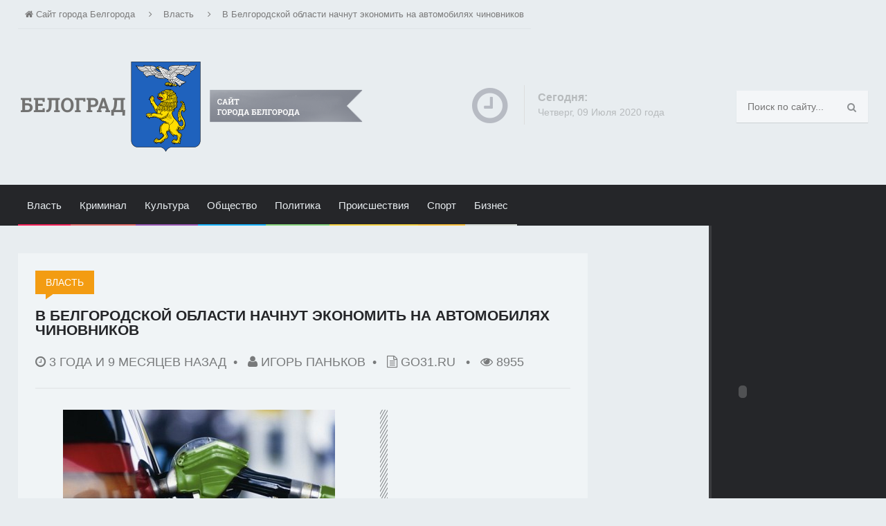

--- FILE ---
content_type: text/html; charset=UTF-8
request_url: https://belograd.urban-city.ru/news/vlast-1/3709-v-belgorodskoy-oblasti-nachnut-ekonomit-na-avtomobilyah-chinovnikov.html
body_size: 7540
content:
<!DOCTYPE HTML>
<html>
<head>
<meta name="viewport" content="width=device-width, initial-scale=1, maximum-scale=1" />
<meta http-equiv="Content-Type" content="text/html; charset=utf-8" />
<title>В Белгородской области начнут экономить на автомобилях чиновников</title>
<meta name="description" content="К 2018 году все служебные автомобили белгородских чиновников должны быть оснащены специальным оборудованием" />
<meta name="keywords" content="служебные, белгородских, автомобили, чиновников, должны, оборудованием, специальным, оснащены, служебные" />

<meta property="og:site_name" content="Сайт города Белгорода" />
<meta property="og:type" content="article" />
<meta property="og:title" content="В Белгородской области начнут экономить на автомобилях чиновников" />
<meta property="og:url" content="http://belograd.urban-city.ru/news/vlast-1/3709-v-belgorodskoy-oblasti-nachnut-ekonomit-na-avtomobilyah-chinovnikov.html" />
<meta property="og:image" content="http://belograd.urban-city.ru/content/posts/2016-09/v-belgorodskoy-oblasti-nachnut-ekonomit-na-avtomobilyah-chinovnikov_1.jpeg" />
<link rel="search" type="application/opensearchdescription+xml" href="https://belograd.urban-city.ru/opensearch.xml" title="Сайт города Белгорода" />
<link rel="alternate" type="application/rss+xml" title="Сайт города Белгорода" href="https://belograd.urban-city.ru/rss.xml" />
<link rel="shortcut icon" href="/favicon.ico" />
<script type="text/javascript" src="/min/?charset=utf-8&amp;f=/mnssjs/tmp/c1543694ef2851a546ca6d122f2ebc33.js,/mnssskins/belograd/js/libs.js,/mnssskins/belograd/js/iscroll.js,/mnssskins/belograd/js/modernizr.custom.50878.js,/mnssskins/belograd/js/dat-menu.js,/mnssskins/belograd/js/theme-scripts.js"></script>
<link media="screen" type="text/css" rel="stylesheet" href="/responsive.css" />

</head>

<body class="ot-menu-will-follow">

<!-- Начало .boxed -->
<div class="boxed">
			
<header class="header">

<div class="top-menu ignore-select">
<div class="wrapper">
<ul class="breadcrumbs left">
<li itemscope itemtype="http://data-vocabulary.org/Breadcrumb"
          itemref="breadcrumb-1"><a href="https://belograd.urban-city.ru/" itemprop="url"><i class="fa fa-home ignore-select"></i> <span itemprop="title">Сайт города Белгорода</span></a></li><li itemprop="child" itemscope itemtype="http://data-vocabulary.org/Breadcrumb"
          id="breadcrumb-1" itemref="breadcrumb-2"><a href="https://belograd.urban-city.ru/news/vlast-1/" itemprop="url"><i class="fa fa-angle-right ignore-select"></i>&nbsp;&nbsp;&nbsp; <span itemprop="title">Власть</span></a></span></li><li itemprop="child" itemscope itemtype="http://data-vocabulary.org/Breadcrumb" id="breadcrumb-2"><a href="https://belograd.urban-city.ru/news/vlast-1/3709-v-belgorodskoy-oblasti-nachnut-ekonomit-na-avtomobilyah-chinovnikov.html" itemprop="url"><i class="fa fa-angle-right ignore-select"></i>&nbsp;&nbsp;&nbsp; <span itemprop="title">В Белгородской области начнут экономить на автомобилях чиновников</span></a></li>
</ul>

<ul class="right">

</ul>
    
</div>
</div>

<!--<div class="top-banner">
<div class="wrapper">
<img src="/mnssskins/belograd/images/header_main_lviv.jpg">
</div></div> -->

<div class="header-blocks">
<div class="wrapper">
						
<div class="header-block">
<a href="/"><img class="header-logo" src="/mnssskins/belograd/images/logo.png" data-ot-retina="/mnssskins/belograd/images/logo.png" alt="Сайт города Белгорода"></a>
</div>		
    
<div class="header-block header-weather">
<i class="wi wi-day-snow"><i class="fa fa-clock-o" style="font-size:60px;"></i></i>
<span>Сегодня:<span> 
Четверг, 09 Июля 2020 года              
    
</span></span>
</div>    
						
<div class="header-block header-search">
    
<form class="search-form pull-left clearfix" method="GET" action="/search/" onsubmit="this.action+=this.elements[0].value;">
<input type="text" placeholder="Поиск по сайту..." >
<input type="submit" value="Найти">
</form>
</div>
						
</div></div>

<div class="main-menu-wrapper will-follow ignore-select">
<nav class="main-menu ignore-select">
<div class="wrapper ignore-select">
<a href="#dat-menu" class="responsive-menu-button"><i class="fa fa-bars"></i>&nbsp;&nbsp;Открыть меню</a>
<ul class="load-responsive" rel="Main Menu">
<li style="background: #F62459;"><a href="/news/vlast-1/">Власть</a></li>
<li style="background: #E26A6A;"><a href="/news/kriminal-1/">Криминал</a></li>
<li style="background: #9B59B6;"><a href="/news/kultura-1/">Культура</a></li>
<li style="background: #19B5FE;"><a href="/news/obschestvo-1/">Общество</a>
<li style="background: #87D37C;"><a href="/news/politika-1/">Политика</a></li>
<li style="background: #F4D03F;"><a href="/news/proisshestviya-1/">Происшествия</a></li>
<li style="background: #F9BF3B;"><a href="/news/sport-1/">Спорт</a></li>
<li style="background: #D2D7D3;"><a href="/news/biznes-1/">Бизнес</a></li>
</ul>
</div><!-- Конец .main-menu -->
</nav>
</div>
				
<!-- Конец .header --></header>

<!-- Начало .content -->
<div class="content has-sidebar">
<div class="sidebar-background"></div>


	
<!-- Начало .wrapper -->
<div class="wrapper">
<!-- Начало .main-content-area -->
<div class="main-content-area">
    

    
<article itemscope itemtype="http://schema.org/NewsArticle">
<div class="main-block">
	<div class="main-content shortcode-content">
		<div class="article-header">
			<a class="comments-tag">Власть</a>
			<h1 itemprop="name">В Белгородской области начнут экономить на автомобилях чиновников</h1>
			<div class="header-photo-meta">
				<div style="float:right">
				</div>
				<i class="fa fa-clock-o"></i> <time itemprop="datePublished" datetime="2016-09-27T10:27:05+03:00">3 года и 9 месяцев назад</time>&nbsp;&nbsp;&bull;&nbsp;&nbsp;
				<i class="fa fa-user"></i> Игорь Паньков&nbsp;&nbsp;&bull;&nbsp;&nbsp;
				
				<noindex><i class="fa fa-file-text-o"></i> <a href="http://www.go31.ru/news/1381775" rel="nofollow" target="_blank">go31.ru</a> &nbsp;&nbsp;&bull;&nbsp;&nbsp;</noindex>
				
				<i class="fa fa-eye"></i> 8955
			</div>
		</div>    
		<div style="text-align:justify;padding:5px;">
		<div style="float:right; max-width:240px; margin-left: 30px; margin-right: 30px;">
		<div class="main-title">
        <div style="text-align: center;">
        
		<object type='application/x-shockwave-flash' data="https://ardinvest.com/pic/banners/ardinvest_240x400.swf" width='240' height='400'>
    <param name='flashvars' value='clickTag=http://ardinvest.com&clickTarget=_blank' />
    <param name='allowScriptAccess' value='always' />
    <param name='movie' value='http://ardinvest.com/pic/banners/ardinvest_240x400.swf' />
    <param name='bgcolor' value='#000000'>
</object>
		
        </div>            
		</div>
		</div>
        <section itemprop="articleBody">
		<div align="center"><div class="category-image"><!--image_begin:http://belograd.urban-city.ru/content/posts/2016-09/v-belgorodskoy-oblasti-nachnut-ekonomit-na-avtomobilyah-chinovnikov_1.jpeg|--><img src="/content/posts/2016-09/v-belgorodskoy-oblasti-nachnut-ekonomit-na-avtomobilyah-chinovnikov_1.jpeg" alt="В Белгородской области начнут экономить на автомобилях чиновников" title="В Белгородской области начнут экономить на автомобилях чиновников"  /><!--image_end--></div></div><br /><br />			<br />			<br /><p>К 2018 году все служебные автомобили белгородских чиновников должны быть оснащены специальным оборудованием для заправки. Оно поможет «привязать» бензоколонку к конкретной машине и выявить нецелевое расходование бензина, <!--outlink_begin--><a href="https://belograd.urban-city.ru/outlink/aHR0cHM6Ly93d3cuYmVscHJlc3NhLnJ1L25ld3MvdHlwZS9ub3Zvc3RpL25ld3Mvdi1iZWxnb3JvZHNraWgtYnl1ZHpoZXRueWgtdWNocmV6aGRlbml5YWgtbmFjaG51dC1rb250cm9saXJvdmF0LXJhc2hvZC10b3BsaXZhMTQ2NjMv" target="_blank">пишет</a><!--outlink_end--> «БелПресса»</p><br /><p>По словам начальника управления информационных технологий и связи администрации губернатора области <b>Евгения Мирошникова, </b>этим часто грешат в районах региона: подкручивают одометры, сливают топлипо, заправляют личные машины.</p><br /><p>– На бензобак каждого автомобиля ставится специальная метка. Заправка тоже должна иметь специальное оборудование. Водитель подъезжает, вставляет в бак пистолет. Контроллер в баке автоматически идентифицирует машину, определяет марку бензина, лимиты на этот автомобиль. Система полностью исключает человеческий фактор. Заправить можно будет только тот автомобиль, в котором установлена метка, – объяснил суть работы новой системы Мирошников.</p><br /><p>По планам белгородских властей, специальные метки и оборудование на служебных автомобилях к 2018 году должно появиться у чиновников, работников бюджетных учреждений, водоканалов и коммунальных служб. На 12 машинах администрации губернатора система уже работает: экономия в месяц составила 2 тысячи литров, а двое водителей уволили в первую неделю за попытку обойти систему.</p><br /><p>– Данную систему где‑то год – полтора используют наши крупные холдинги. С их руководством мы вели переговоры. У них экономия в течение года – примерно 30 % только на топливе, – отметил глава администрации губернатора <b>Владимир Жданов</b>.</p><br /><p>По данным чиновника, стоимость оборудования одной машины составляет около 10 тысяч рублей, а ежемесячное обслуживание обходится в 500 рублей. При этом, как рассказал Жданов, в первый год система позволит сэкономить на топливе не менее 15% бюджетных средств, во второй и третий – порядка 30–40 %. Всего за 2015 год на ГСМ бюджетные учреждения области потратили почти 600 млн рублей.</p><br /><p>Губернатор <b>Евгений Савченко</b> попросил завершить представленный проект уже в следующем году.</p><br /><p>– Есть такой пример. У нас по одному автомобилю перебор был чуть ли не в три раза. Водитель постоянно просил добавить лимиты. Подключили систему – и через день этот водитель уволился. Вот результат, – отметил глава региона.</p><br />    <br /><br />        <br />            <br />                <br /><br /><br /><br /><br />                <br /><br /><br />                                    <br /><br /><br />                <br /><br /><br /><br /><br />            <br />        <br />    <br />    <br /><br />	<br />		<br /><br />Владимир Корнев<br /><br />		<p align="right">www.go31.ru</p>

<script type="text/javascript">(function(w,doc) {
if (!w.__utlWdgt ) {
    w.__utlWdgt = true;
    var d = doc, s = d.createElement('script'), g = 'getElementsByTagName';
    s.type = 'text/javascript'; s.charset='UTF-8'; s.async = true;
    s.src = ('https:' == w.location.protocol ? 'https' : 'http')  + '://w.uptolike.com/widgets/v1/uptolike.js';
    var h=d[g]('body')[0];
    h.appendChild(s);
}})(window,document);
</script>
<br /><br />
<div data-background-alpha="0.0" data-buttons-color="#ffffff" data-counter-background-color="#ffffff" data-share-counter-size="17" data-top-button="false" data-share-counter-type="separate" data-share-style="10" data-mode="share" data-like-text-enable="false" data-hover-effect="rotate-cw" data-mobile-view="true" data-icon-color="#ffffff" data-orientation="horizontal" data-text-color="#ffffff" data-share-shape="round-rectangle" data-sn-ids="fb.vk.tw.ok.gp." data-share-size="30" data-background-color="#ffffff" data-preview-mobile="false" data-mobile-sn-ids="fb.vk.tw.wh.ok.gp." data-pid="1388342" data-counter-background-alpha="1.0" data-following-enable="false" data-exclude-show-more="true" data-selection-enable="false" class="uptolike-buttons" ></div>
<br /><br />
            </section>
		</div>           
	</div>    
</div>
</article>

    <div style="text-align: center;">
    
    <object type='application/x-shockwave-flash' data="https://ardinvest.com/pic/banners/ardinvest_728x90.swf" width='728' height='90'>
    <param name='flashvars' value='clickTag=http://ardinvest.com&clickTarget=_blank' />
    <param name='allowScriptAccess' value='always' />
    <param name='movie' value='http://ardinvest.com/pic/banners/ardinvest_728x90.swf' />
    <param name='bgcolor' value='#000000'>
</object>
    
	</div>

<div class="main-block">

	
<div id="mnssstr-ajax-comments"></div>

<br /><br />
<div class="paragraph-row">
<div class="column12">
<!-- Начало .main-block -->

<div class="main-title">
<h3>Похожие новости</h3></div>
<div class="main-content reviews-layout" data-review-items-perpage="3" data-review-items-current="0">
<button class="right"><i class="fa fa-chevron-right"></i></button>
<button class="left"><i class="fa fa-chevron-left"></i></button>

<div class="reviews-layout-wrapper">
<div class="reviews-layout-inner">
<div class="item">
<a href="https://belograd.urban-city.ru/news/vlast-1/3007-glava-alekseevskogo-rayona-za-god-zarabotal-pochti-700-millionov-rubley.html">
<span class="item-image">
<span class="item-header">
<span class="meta-cat" style="color: #ECD915;">Власть</span>
<strong>Глава Алексеевского района за год заработал почти 700..</strong>
<span class="meta-items">6-07-2016, 16:45</span>
</span>

<img src="/content/posts/2016-07/glava-alekseevskogo-rayona-za-god-zarabotal-pochti-700-millionov-rubley_1.jpeg" data-ot-retina="http://belograd.urban-city.ru/content/posts/2016-07/glava-alekseevskogo-rayona-za-god-zarabotal-pochti-700-millionov-rubley_1.jpeg" style="overflow:hidden;" />
</span>
</a>
</div><div class="item">
<a href="https://belograd.urban-city.ru/news/obschestvo-1/2929-v-avtobusah-gubkina-ustanavlivayut-terminaly-oplaty-proezda.html">
<span class="item-image">
<span class="item-header">
<span class="meta-cat" style="color: #ECD915;">Общество</span>
<strong>В автобусах Губкина устанавливают терминалы оплаты..</strong>
<span class="meta-items">23-06-2016, 00:00</span>
</span>

<img src="/content/posts/2016-06/v-avtobusah-gubkina-ustanavlivayut-terminaly-oplaty-proezda_1.jpeg" data-ot-retina="http://belograd.urban-city.ru/content/posts/2016-06/v-avtobusah-gubkina-ustanavlivayut-terminaly-oplaty-proezda_1.jpeg" style="overflow:hidden;" />
</span>
</a>
</div><div class="item">
<a href="https://belograd.urban-city.ru/news/vlast-1/2715-vice-gubernator-sergey-bozhenov-obognal-nachalnika-po-dohodam.html">
<span class="item-image">
<span class="item-header">
<span class="meta-cat" style="color: #ECD915;">Власть</span>
<strong>Вице-губернатор Сергей Боженов обогнал начальника по..</strong>
<span class="meta-items">12-05-2016, 11:00</span>
</span>

<img src="/content/posts/2016-05/vice-gubernator-sergey-bozhenov-obognal-nachalnika-po-dohodam_1.jpeg" data-ot-retina="http://belograd.urban-city.ru/content/posts/2016-05/vice-gubernator-sergey-bozhenov-obognal-nachalnika-po-dohodam_1.jpeg" style="overflow:hidden;" />
</span>
</a>
</div><div class="item">
<a href="https://belograd.urban-city.ru/news/vlast-1/2329-otchet-gubernatora-savchenko-pered-deputatami-mozhno-budet-posmotret-onlayn.html">
<span class="item-image">
<span class="item-header">
<span class="meta-cat" style="color: #ECD915;">Власть</span>
<strong>Отчёт губернатора Савченко перед депутатами можно..</strong>
<span class="meta-items">15-03-2016, 16:00</span>
</span>

<img src="/content/posts/2016-03/otchet-gubernatora-savchenko-pered-deputatami-mozhno-budet-posmotret-onlayn_1.jpeg" data-ot-retina="http://belograd.urban-city.ru/content/posts/2016-03/otchet-gubernatora-savchenko-pered-deputatami-mozhno-budet-posmotret-onlayn_1.jpeg" style="overflow:hidden;" />
</span>
</a>
</div><div class="item">
<a href="https://belograd.urban-city.ru/news/obschestvo-1/1914-v-belgorodskom-rayone-otkryli-centr-obrabotki-vyzovov-sistemy-112.html">
<span class="item-image">
<span class="item-header">
<span class="meta-cat" style="color: #ECD915;">Общество</span>
<strong>В Белгородском районе открыли Центр обработки вызовов..</strong>
<span class="meta-items">14-01-2016, 20:45</span>
</span>

<img src="/content/posts/2016-01/v-belgorodskom-rayone-otkryli-centr-obrabotki-vyzovov-sistemy-112_1.jpeg" data-ot-retina="http://belograd.urban-city.ru/content/posts/2016-01/v-belgorodskom-rayone-otkryli-centr-obrabotki-vyzovov-sistemy-112_1.jpeg" style="overflow:hidden;" />
</span>
</a>
</div>
</div></div>
</div><!-- Конец .main-block -->
</div></div>

</div><form  method="post" name="comments-form" id="comments-form" action="/news/vlast-1/3709-v-belgorodskoy-oblasti-nachnut-ekonomit-na-avtomobilyah-chinovnikov.html"><div class="main-block" id="writecomment">
<div class="main-content white-box">
<noindex>В связи с событиями, происходящими в мире, многие комментарии приобретают всё более оскорбительный, а порой и вовсе экстремистский характер.
<br /><br />
В этой связи редакция временно закрывает возможность комментирования на сайте.
<br /><br />
Вместе с тем мы с уважением относимся к праву каждого читателя высказывать свое мнение, поэтому мы оставляем возможность обсуждения новостей в наших группах в социальных сетях: <a href="https://www.facebook.com/pages/%D0%9D%D0%BE%D0%B2%D0%BE%D1%81%D1%82%D0%B8-%D0%91%D0%B5%D0%BB%D0%B3%D0%BE%D1%80%D0%BE%D0%B4%D0%B0/1668231713395330" target="_blank"><i class="fa fa-facebook"></i> Facebook</a>, <a href="https://vk.com/belogradnews" target="_blank"><i class="fa fa-vk"></i> ВКонтакте</a>, <a href="https://ok.ru/group/53605035016297" target="_blank"><i class="fa fa-ok"></i> Одноклассниках</a>, <a href="https://plus.google.com/+BelogradRunews" target="_blank"><i class="fa fa-google-plus"></i> Google+</a> и <a href="https://twitter.com/belogradnews" target="_blank"><i class="fa fa-twitter"></i> Twitter</a>.
</noindex>
	</div>
</div>
		<input type="hidden" name="subaction" value="addcomment" />
		<input type="hidden" name="post_id" id="post_id" value="3709" /></form><script type="text/javascript">
<!--
$(function(){

	$('#comments-form').submit(function() {
	  doAddComments();
	  return false;
	});

});

function reload () {

	var rndval = new Date().getTime(); 

	document.getElementById('captcha').innerHTML = '<img src="/antibot/antibot.php?rndval=' + rndval + '" width="160" height="80" alt="" />';

};
//-->
</script> 
    
  
                                


</div>

<aside id="sidebar">

<div class="sidebar-fixed">


<object type='application/x-shockwave-flash' data="https://ardinvest.com/pic/banners/ardinvest_320x400.swf" width='300' height='400'>
    <param name='flashvars' value='clickTag=http://ardinvest.com&clickTarget=_blank' />
    <param name='allowScriptAccess' value='always' />
    <param name='movie' value='http://ardinvest.com/pic/banners/ardinvest_320x400.swf' />
    <param name='bgcolor' value='#000000'>
</object>


</div>

</aside>
					
<!-- Конец .wrapper --></div>
<!-- Конец .content --></div>
			
<!-- Начало .footer --><footer class="footer">

<div class="wrapper">
					
					
</div>

<div class="footer-bottom">
<!-- Начало .wrapper -->
<div class="wrapper">
<div class="footer-bottom-inner">
<ul class="right">
<li><a href="/">Главная</a></li>
<li><a href="/news/">Новости</a></li>
<li><a href="/info.html">Контакты</a></li></ul>

<div style="white-space: nowrap;">&copy; 2015-2020 <strong>Сайт города Белгорода</strong>. Все права защищены.<br />Настоящий ресурс может содержать материалы <strong>18+</strong><br />При использовании материалов сайта ссылка обязательна.</div>
</div>
<!-- Конец .wrapper -->
</div></div>
				
<!-- Конец .footer --></footer>
    
<!-- END .boxed --></div>
<!-- Yandex.Metrika counter --><script type="text/javascript"> (function (d, w, c) { (w[c] = w[c] || []).push(function() { try { w.yaCounter31429028 = new Ya.Metrika({ id:31429028, clickmap:true, trackLinks:true, accurateTrackBounce:true, webvisor:true }); } catch(e) { } }); var n = d.getElementsByTagName("script")[0], s = d.createElement("script"), f = function () { n.parentNode.insertBefore(s, n); }; s.type = "text/javascript"; s.async = true; s.src = "https://mc.yandex.ru/metrika/watch.js"; if (w.opera == "[object Opera]") { d.addEventListener("DOMContentLoaded", f, false); } else { f(); } })(document, window, "yandex_metrika_callbacks");</script><noscript><div><img src="https://mc.yandex.ru/watch/31429028" style="position:absolute; left:-9999px;" alt="" /></div></noscript><!-- /Yandex.Metrika counter -->
<!-- Конец body --><script defer src="https://static.cloudflareinsights.com/beacon.min.js/vcd15cbe7772f49c399c6a5babf22c1241717689176015" integrity="sha512-ZpsOmlRQV6y907TI0dKBHq9Md29nnaEIPlkf84rnaERnq6zvWvPUqr2ft8M1aS28oN72PdrCzSjY4U6VaAw1EQ==" data-cf-beacon='{"version":"2024.11.0","token":"e3099fd71c6b47d19749348fc2c6c34f","r":1,"server_timing":{"name":{"cfCacheStatus":true,"cfEdge":true,"cfExtPri":true,"cfL4":true,"cfOrigin":true,"cfSpeedBrain":true},"location_startswith":null}}' crossorigin="anonymous"></script>
</body>
</html>

--- FILE ---
content_type: text/html; charset=UTF-8
request_url: https://belograd.urban-city.ru/min/?charset=utf-8&f=/mnssjs/tmp/c1543694ef2851a546ca6d122f2ebc33.js,/mnssskins/belograd/js/libs.js,/mnssskins/belograd/js/iscroll.js,/mnssskins/belograd/js/modernizr.custom.50878.js,/mnssskins/belograd/js/dat-menu.js,/mnssskins/belograd/js/theme-scripts.js
body_size: 11050
content:
<!DOCTYPE HTML>
<html>
<head>
<meta name="viewport" content="width=device-width, initial-scale=1, maximum-scale=1" />
<meta http-equiv="Content-Type" content="text/html; charset=utf-8" />
<title>Сайт города Белгорода</title>
<meta name="description" content="Информационно-новостной сайт города Белгорода" />
<meta name="keywords" content="город Белгород, новости" />

<link rel="search" type="application/opensearchdescription+xml" href="https://belograd.urban-city.ru/opensearch.xml" title="Сайт города Белгорода" />
<link rel="alternate" type="application/rss+xml" title="Сайт города Белгорода" href="https://belograd.urban-city.ru/rss.xml" />
<link rel="shortcut icon" href="/favicon.ico" />
<script type="text/javascript" src="/min/?charset=utf-8&amp;f=/mnssjs/tmp/95c1aeb49b2b288b0cfb3c40d8acaf02.js,/mnssskins/belograd/js/libs.js,/mnssskins/belograd/js/iscroll.js,/mnssskins/belograd/js/modernizr.custom.50878.js,/mnssskins/belograd/js/dat-menu.js,/mnssskins/belograd/js/theme-scripts.js"></script>
<link media="screen" type="text/css" rel="stylesheet" href="/responsive.css" />

</head>

<body class="ot-menu-will-follow">

<!-- Начало .boxed -->
<div class="boxed">
			
<header class="header">

<div class="top-menu ignore-select">
<div class="wrapper">
<ul class="breadcrumbs left">
<li itemscope itemtype="http://data-vocabulary.org/Breadcrumb"
          itemref="breadcrumb-1"><a href="https://belograd.urban-city.ru/" itemprop="url"><i class="fa fa-home ignore-select"></i> <span itemprop="title">Сайт города Белгорода</span></a></li>
</ul>

<ul class="right">

</ul>
    
</div>
</div>

<!--<div class="top-banner">
<div class="wrapper">
<img src="/mnssskins/belograd/images/header_main_lviv.jpg">
</div></div> -->

<div class="header-blocks">
<div class="wrapper">
						
<div class="header-block">
<a href="/"><img class="header-logo" src="/mnssskins/belograd/images/logo.png" data-ot-retina="/mnssskins/belograd/images/logo.png" alt="Сайт города Белгорода"></a>
</div>		
    
<div class="header-block header-weather">
<i class="wi wi-day-snow"><i class="fa fa-clock-o" style="font-size:60px;"></i></i>
<span>Сегодня:<span> 
Четверг, 09 Июля 2020 года              
    
</span></span>
</div>    
						
<div class="header-block header-search">
    
<form class="search-form pull-left clearfix" method="GET" action="/search/" onsubmit="this.action+=this.elements[0].value;">
<input type="text" placeholder="Поиск по сайту..." >
<input type="submit" value="Найти">
</form>
</div>
						
</div></div>

<div class="main-menu-wrapper will-follow ignore-select">
<nav class="main-menu ignore-select">
<div class="wrapper ignore-select">
<a href="#dat-menu" class="responsive-menu-button"><i class="fa fa-bars"></i>&nbsp;&nbsp;Открыть меню</a>
<ul class="load-responsive" rel="Main Menu">
<li style="background: #F62459;"><a href="/news/vlast-1/">Власть</a></li>
<li style="background: #E26A6A;"><a href="/news/kriminal-1/">Криминал</a></li>
<li style="background: #9B59B6;"><a href="/news/kultura-1/">Культура</a></li>
<li style="background: #19B5FE;"><a href="/news/obschestvo-1/">Общество</a>
<li style="background: #87D37C;"><a href="/news/politika-1/">Политика</a></li>
<li style="background: #F4D03F;"><a href="/news/proisshestviya-1/">Происшествия</a></li>
<li style="background: #F9BF3B;"><a href="/news/sport-1/">Спорт</a></li>
<li style="background: #D2D7D3;"><a href="/news/biznes-1/">Бизнес</a></li>
</ul>
</div><!-- Конец .main-menu -->
</nav>
</div>
				
<!-- Конец .header --></header>

<!-- Начало .content -->
<div class="content has-sidebar">
<div class="sidebar-background"></div>

    
<!-- Начало .head-slider -->
<div class="head-slider">
<!-- Начало .wrapper -->
<div class="wrapper">		
<div class="head-slider-wrap">

<div class="head-slider-slide active">
<div class="head-slide-1 strike-matrix" data-matrix-zoom="1">
<a href="https://belograd.urban-city.ru/news/obschestvo-1/5730-podmoskovnyy-zoopark-podarit-belgorodskomu-dvuh-rysyat.html" data-m-color="#f39c12">
<span class="sl-category">Общество</span>
<span class="sl-title">Подмосковный зоопарк подарит белгородскому двух рысят</span>
<span class="sl-icon-l">
<i class="fa fa-share-square-o"></i>
<span></span>
</span>
<span class="sl-date">7-06-2017, 16:45</span>
<img src="/content/posts/2017-06/podmoskovnyy-zoopark-podarit-belgorodskomu-dvuh-rysyat_1.jpeg" data-ot-retina="http://belograd.urban-city.ru/content/posts/2017-06/podmoskovnyy-zoopark-podarit-belgorodskomu-dvuh-rysyat_1.jpeg" style="overflow:hidden;min-height:450px;">
</a>
</div>
<div class="head-slide-2 strike-matrix">
<a href="https://belograd.urban-city.ru/news/obschestvo-1/5729-v-reytinge-trezvosti-regionov-belgorodskaya-oblast-zanyala-8-mesto.html" data-m-color="#da83f7">
<div class="sl-centered"><span class="sl-category">Общество</span></div>
<span class="sl-icon-s">
<i class="fa fa-share-square-o"></i>
<span class="span-1"></span><span class="span-2"></span><span class="span-3"></span><span class="span-4"></span><span class="span-5"></span>
</span>
<span class="sl-title">В рейтинге трезвости регионов Белгородская..</span>
<img src="/content/posts/2017-06/v-reytinge-trezvosti-regionov-belgorodskaya-oblast-zanyala-8-mesto_1.jpeg" data-ot-retina="http://belograd.urban-city.ru/content/posts/2017-06/v-reytinge-trezvosti-regionov-belgorodskaya-oblast-zanyala-8-mesto_1.jpeg" style="overflow:hidden;min-height:220px;">
</a>
</div><div class="head-slide-2 strike-matrix">
<a href="https://belograd.urban-city.ru/news/kultura-1/5728-v-belgorod-privezut-obyknovennyy-peterburg.html" data-m-color="#da83f7">
<div class="sl-centered"><span class="sl-category">Культура</span></div>
<span class="sl-icon-s">
<i class="fa fa-share-square-o"></i>
<span class="span-1"></span><span class="span-2"></span><span class="span-3"></span><span class="span-4"></span><span class="span-5"></span>
</span>
<span class="sl-title">В Белгород привезут «Обыкновенный Петербург»..</span>
<img src="/content/posts/2017-06/v-belgorod-privezut-obyknovennyy-peterburg_1.jpeg" data-ot-retina="http://belograd.urban-city.ru/content/posts/2017-06/v-belgorod-privezut-obyknovennyy-peterburg_1.jpeg" style="overflow:hidden;min-height:220px;">
</a>
</div><div class="head-slide-2 strike-matrix">
<a href="https://belograd.urban-city.ru/news/kriminal-1/5727-pyanyy-starooskolec-otrezal-golovu-sobutylniku.html" data-m-color="#da83f7">
<div class="sl-centered"><span class="sl-category">Криминал</span></div>
<span class="sl-icon-s">
<i class="fa fa-share-square-o"></i>
<span class="span-1"></span><span class="span-2"></span><span class="span-3"></span><span class="span-4"></span><span class="span-5"></span>
</span>
<span class="sl-title">Пьяный староосколец отрезал голову..</span>
<img src="/content/posts/2017-06/pyanyy-starooskolec-otrezal-golovu-sobutylniku_1.jpeg" data-ot-retina="http://belograd.urban-city.ru/content/posts/2017-06/pyanyy-starooskolec-otrezal-golovu-sobutylniku_1.jpeg" style="overflow:hidden;min-height:220px;">
</a>
</div><div class="head-slide-2 strike-matrix">
<a href="https://belograd.urban-city.ru/news/proisshestviya-1/5726-policeyskie-razyskivayut-skryvshegosya-s-mesta-dtp-voditelya.html" data-m-color="#da83f7">
<div class="sl-centered"><span class="sl-category">Происшествия</span></div>
<span class="sl-icon-s">
<i class="fa fa-share-square-o"></i>
<span class="span-1"></span><span class="span-2"></span><span class="span-3"></span><span class="span-4"></span><span class="span-5"></span>
</span>
<span class="sl-title">Полицейские разыскивают скрывшегося с места..</span>
<img src="/content/posts/2017-06/policeyskie-razyskivayut-skryvshegosya-s-mesta-dtp-voditelya_1.jpeg" data-ot-retina="http://belograd.urban-city.ru/content/posts/2017-06/policeyskie-razyskivayut-skryvshegosya-s-mesta-dtp-voditelya_1.jpeg" style="overflow:hidden;min-height:220px;">
</a>
</div>								
</div>

<div class="head-slider-slide">
<div class="head-slide-1 strike-matrix" data-matrix-zoom="1">
<a href="https://belograd.urban-city.ru/news/kriminal-1/5725-belgorodskomu-policeyskomu-dali-9-let-kolonii-za-vzyatku-i-moshennichestvo.html" data-m-color="#f39c12">
<span class="sl-category">Криминал</span>
<span class="sl-title">Белгородскому полицейскому дали 9 лет колонии за взятку и мошенничество</span>
<span class="sl-icon-l">
<i class="fa fa-share-square-o"></i>
<span></span>
</span>
<span class="sl-date">7-06-2017, 09:30</span>
<img src="/content/posts/2017-06/belgorodskomu-policeyskomu-dali-9-let-kolonii-za-vzyatku-i-moshennichestvo_1.jpeg" data-ot-retina="http://belograd.urban-city.ru/content/posts/2017-06/belgorodskomu-policeyskomu-dali-9-let-kolonii-za-vzyatku-i-moshennichestvo_1.jpeg" style="overflow:hidden;min-height:450px;">
</a>
</div>
<div class="head-slide-2 strike-matrix">
<a href="https://belograd.urban-city.ru/news/obschestvo-1/5724-na-belgorodskoy-tamozhne-u-ukrainca-konfiskovali-52-tysyachi-rubley.html" data-m-color="#da83f7">
<div class="sl-centered"><span class="sl-category">Общество</span></div>
<span class="sl-icon-s">
<i class="fa fa-share-square-o"></i>
<span class="span-1"></span><span class="span-2"></span><span class="span-3"></span><span class="span-4"></span><span class="span-5"></span>
</span>
<span class="sl-title">На белгородской таможне у украинца..</span>
<img src="/content/posts/2017-06/na-belgorodskoy-tamozhne-u-ukrainca-konfiskovali-52-tysyachi-rubley_1.jpeg" data-ot-retina="http://belograd.urban-city.ru/content/posts/2017-06/na-belgorodskoy-tamozhne-u-ukrainca-konfiskovali-52-tysyachi-rubley_1.jpeg" style="overflow:hidden;min-height:220px;">
</a>
</div><div class="head-slide-2 strike-matrix">
<a href="https://belograd.urban-city.ru/news/sport-1/5723-belgorodskie-gonschiki-pobedili-na-tretem-etape-chempionata-rossii.html" data-m-color="#da83f7">
<div class="sl-centered"><span class="sl-category">Спорт</span></div>
<span class="sl-icon-s">
<i class="fa fa-share-square-o"></i>
<span class="span-1"></span><span class="span-2"></span><span class="span-3"></span><span class="span-4"></span><span class="span-5"></span>
</span>
<span class="sl-title">Белгородские гонщики победили на третьем..</span>
<img src="/content/posts/2017-06/belgorodskie-gonschiki-pobedili-na-tretem-etape-chempionata-rossii_1.jpeg" data-ot-retina="http://belograd.urban-city.ru/content/posts/2017-06/belgorodskie-gonschiki-pobedili-na-tretem-etape-chempionata-rossii_1.jpeg" style="overflow:hidden;min-height:220px;">
</a>
</div><div class="head-slide-2 strike-matrix">
<a href="https://belograd.urban-city.ru/news/obschestvo-1/5722-belgorodec-obokral-skoruyu-i-vybrosil-nagrablennoe-za-nenadobnostyu.html" data-m-color="#da83f7">
<div class="sl-centered"><span class="sl-category">Общество</span></div>
<span class="sl-icon-s">
<i class="fa fa-share-square-o"></i>
<span class="span-1"></span><span class="span-2"></span><span class="span-3"></span><span class="span-4"></span><span class="span-5"></span>
</span>
<span class="sl-title">Белгородец обокрал скорую и выбросил..</span>
<img src="/content/posts/2017-06/belgorodec-obokral-skoruyu-i-vybrosil-nagrablennoe-za-nenadobnostyu_1.jpeg" data-ot-retina="http://belograd.urban-city.ru/content/posts/2017-06/belgorodec-obokral-skoruyu-i-vybrosil-nagrablennoe-za-nenadobnostyu_1.jpeg" style="overflow:hidden;min-height:220px;">
</a>
</div><div class="head-slide-2 strike-matrix">
<a href="https://belograd.urban-city.ru/news/obschestvo-1/5721-mediki-oblastnoy-klinicheskoy-bolnicy-okazalis-samymi-sportivnymi-sredi-kolleg.html" data-m-color="#da83f7">
<div class="sl-centered"><span class="sl-category">Общество</span></div>
<span class="sl-icon-s">
<i class="fa fa-share-square-o"></i>
<span class="span-1"></span><span class="span-2"></span><span class="span-3"></span><span class="span-4"></span><span class="span-5"></span>
</span>
<span class="sl-title">Медики областной клинической больницы..</span>
<img src="/content/posts/2017-06/mediki-oblastnoy-klinicheskoy-bolnicy-okazalis-samymi-sportivnymi-sredi-kolleg_1.jpeg" data-ot-retina="http://belograd.urban-city.ru/content/posts/2017-06/mediki-oblastnoy-klinicheskoy-bolnicy-okazalis-samymi-sportivnymi-sredi-kolleg_1.jpeg" style="overflow:hidden;min-height:220px;">
</a>
</div>								
</div>

<div class="head-slider-slide">
<div class="head-slide-1 strike-matrix" data-matrix-zoom="1">
<a href="https://belograd.urban-city.ru/news/proisshestviya-1/5720-sk-provodit-proverku-po-faktu-pozhara-v-yakovlevskom-rayone.html" data-m-color="#f39c12">
<span class="sl-category">Происшествия</span>
<span class="sl-title">СК проводит проверку по факту пожара в Яковлевском районе</span>
<span class="sl-icon-l">
<i class="fa fa-share-square-o"></i>
<span></span>
</span>
<span class="sl-date">6-06-2017, 12:15</span>
<img src="/content/posts/2017-06/sk-provodit-proverku-po-faktu-pozhara-v-yakovlevskom-rayone_1.jpeg" data-ot-retina="http://belograd.urban-city.ru/content/posts/2017-06/sk-provodit-proverku-po-faktu-pozhara-v-yakovlevskom-rayone_1.jpeg" style="overflow:hidden;min-height:450px;">
</a>
</div>
<div class="head-slide-2 strike-matrix">
<a href="https://belograd.urban-city.ru/news/obschestvo-1/5719-rospotrebnadzor-razreshil-kupatsya-na-plyazhah-belgoroda.html" data-m-color="#da83f7">
<div class="sl-centered"><span class="sl-category">Общество</span></div>
<span class="sl-icon-s">
<i class="fa fa-share-square-o"></i>
<span class="span-1"></span><span class="span-2"></span><span class="span-3"></span><span class="span-4"></span><span class="span-5"></span>
</span>
<span class="sl-title">Роспотребнадзор разрешил купаться на пляжах..</span>
<img src="/content/posts/2017-06/rospotrebnadzor-razreshil-kupatsya-na-plyazhah-belgoroda_1.jpeg" data-ot-retina="http://belograd.urban-city.ru/content/posts/2017-06/rospotrebnadzor-razreshil-kupatsya-na-plyazhah-belgoroda_1.jpeg" style="overflow:hidden;min-height:220px;">
</a>
</div><div class="head-slide-2 strike-matrix">
<a href="https://belograd.urban-city.ru/news/obschestvo-1/5718-mchs-predupredilo-belgorodcev-ob-uhudshenii-pogody.html" data-m-color="#da83f7">
<div class="sl-centered"><span class="sl-category">Общество</span></div>
<span class="sl-icon-s">
<i class="fa fa-share-square-o"></i>
<span class="span-1"></span><span class="span-2"></span><span class="span-3"></span><span class="span-4"></span><span class="span-5"></span>
</span>
<span class="sl-title">МЧС предупредило белгородцев об ухудшении..</span>
<img src="/content/posts/2017-06/mchs-predupredilo-belgorodcev-ob-uhudshenii-pogody_1.jpeg" data-ot-retina="http://belograd.urban-city.ru/content/posts/2017-06/mchs-predupredilo-belgorodcev-ob-uhudshenii-pogody_1.jpeg" style="overflow:hidden;min-height:220px;">
</a>
</div><div class="head-slide-2 strike-matrix">
<a href="https://belograd.urban-city.ru/news/obschestvo-1/5717-za-vyhodnye-v-regione-poymali-53-pyanyh-voditelya.html" data-m-color="#da83f7">
<div class="sl-centered"><span class="sl-category">Общество</span></div>
<span class="sl-icon-s">
<i class="fa fa-share-square-o"></i>
<span class="span-1"></span><span class="span-2"></span><span class="span-3"></span><span class="span-4"></span><span class="span-5"></span>
</span>
<span class="sl-title">За выходные в регионе поймали 53 пьяных..</span>
<img src="/content/posts/2017-06/za-vyhodnye-v-regione-poymali-53-pyanyh-voditelya_1.jpeg" data-ot-retina="http://belograd.urban-city.ru/content/posts/2017-06/za-vyhodnye-v-regione-poymali-53-pyanyh-voditelya_1.jpeg" style="overflow:hidden;min-height:220px;">
</a>
</div><div class="head-slide-2 strike-matrix">
<a href="https://belograd.urban-city.ru/news/obschestvo-1/5716-belgorodec-otnyal-noutbuk-u-sestry-i-prodal-ego.html" data-m-color="#da83f7">
<div class="sl-centered"><span class="sl-category">Общество</span></div>
<span class="sl-icon-s">
<i class="fa fa-share-square-o"></i>
<span class="span-1"></span><span class="span-2"></span><span class="span-3"></span><span class="span-4"></span><span class="span-5"></span>
</span>
<span class="sl-title">Белгородец отнял ноутбук у сестры и продал..</span>
<img src="/content/posts/2017-06/belgorodec-otnyal-noutbuk-u-sestry-i-prodal-ego_1.jpeg" data-ot-retina="http://belograd.urban-city.ru/content/posts/2017-06/belgorodec-otnyal-noutbuk-u-sestry-i-prodal-ego_1.jpeg" style="overflow:hidden;min-height:220px;">
</a>
</div>								
</div>

</div>

<div class="head-slider-nav">
<a href="#" class="arrow-keys prev"><i class="fa fa-angle-left"></i>Назад</a>
<a href="#" class="slider-blob retina-check active">1</a>
<a href="#" class="slider-blob retina-check">2</a>
<a href="#" class="slider-blob retina-check">3</a>
<a href="#" class="arrow-keys next">Вперед<i class="fa fa-angle-right"></i></a>
</div>

<!-- Конец .wrapper --></div>
<!-- Конец .head-slider --></div>
	
<!-- Начало .wrapper -->
<div class="wrapper">
<!-- Начало .main-content-area -->
<div class="main-content-area">
    

    
 
    
  
                                

<div class="paragraph-row">
<div class="column12">
<!-- Начало .main-block -->
<div class="main-block">
<div class="main-title">
<a href="/news/kultura-1/" class="right">показать все</a><h3>Интересные факты в разделе <a href="/news/kultura-1/" class="title-category">Культура</a></h3></div>
<div class="main-content reviews-layout" data-review-items-perpage="3" data-review-items-current="0">
<button class="right"><i class="fa fa-chevron-right"></i></button>
<button class="left"><i class="fa fa-chevron-left"></i></button>

<div class="reviews-layout-wrapper">
<div class="reviews-layout-inner">
	

</div></div>
</div><!-- Конец .main-block -->
</div></div></div>
    
<div class="paragraph-row">
<div class="column12">
<!-- Начало .main-block -->
<div class="main-block">
<div class="main-title"><a href="/news/" class="right">смотреть остальное</a><h3>Последние новости <a href="/news/" class="title-category" style="color: #adba22;">из всех категорий</a></h3></div>
<div class="main-content article-layout-3 lets-do-3">
<div class="item">
<a href="https://belograd.urban-city.ru/news/obschestvo-1/5730-podmoskovnyy-zoopark-podarit-belgorodskomu-dvuh-rysyat.html">
<span class="item-image">
<span class="item-header">
<span class="item-category"><span style="color: #adba22; border-color: #adba22;">Общество</span></span>
<strong>Подмосковный зоопарк подарит белгородскому двух рысят</strong>
<span class="item-meta">
<!--<span class="right"><i class="fa fa-comment"></i>комментариев: 0</span>-->
<span><i class="fa fa-clock-o"></i>7-06-2017, 16:45</span>
</span>
</span>
<img src="/content/posts/2017-06/podmoskovnyy-zoopark-podarit-belgorodskomu-dvuh-rysyat_1.jpeg" data-ot-retina="http://belograd.urban-city.ru/content/posts/2017-06/podmoskovnyy-zoopark-podarit-belgorodskomu-dvuh-rysyat_1.jpeg" style="height:180px" />
</span>
<span class="item-content">
<span class="item-text">Власти Подмосковья пообещали подарить белгородскому зоопарку двух рысят. Об этом сообщает  ......</span>
<span style="color: #adba22;"><span class="item-footer-more">Показать</span></span>
</span>
</a>
</div><div class="item">
<a href="https://belograd.urban-city.ru/news/obschestvo-1/5729-v-reytinge-trezvosti-regionov-belgorodskaya-oblast-zanyala-8-mesto.html">
<span class="item-image">
<span class="item-header">
<span class="item-category"><span style="color: #adba22; border-color: #adba22;">Общество</span></span>
<strong>В рейтинге трезвости регионов Белгородская область заняла 8 место</strong>
<span class="item-meta">
<!--<span class="right"><i class="fa fa-comment"></i>комментариев: 0</span>-->
<span><i class="fa fa-clock-o"></i>7-06-2017, 15:00</span>
</span>
</span>
<img src="/content/posts/2017-06/v-reytinge-trezvosti-regionov-belgorodskaya-oblast-zanyala-8-mesto_1.jpeg" data-ot-retina="http://belograd.urban-city.ru/content/posts/2017-06/v-reytinge-trezvosti-regionov-belgorodskaya-oblast-zanyala-8-mesto_1.jpeg" style="height:180px" />
</span>
<span class="item-content">
<span class="item-text">Роспотребнадзор обнародовал рейтинг трезвости регионов страны. Из документа следует, что за последние пять ......</span>
<span style="color: #adba22;"><span class="item-footer-more">Показать</span></span>
</span>
</a>
</div><div class="item">
<a href="https://belograd.urban-city.ru/news/kultura-1/5728-v-belgorod-privezut-obyknovennyy-peterburg.html">
<span class="item-image">
<span class="item-header">
<span class="item-category"><span style="color: #adba22; border-color: #adba22;">Культура</span></span>
<strong>В Белгород привезут «Обыкновенный Петербург»</strong>
<span class="item-meta">
<!--<span class="right"><i class="fa fa-comment"></i>комментариев: 0</span>-->
<span><i class="fa fa-clock-o"></i>7-06-2017, 14:45</span>
</span>
</span>
<img src="/content/posts/2017-06/v-belgorod-privezut-obyknovennyy-peterburg_1.jpeg" data-ot-retina="http://belograd.urban-city.ru/content/posts/2017-06/v-belgorod-privezut-obyknovennyy-peterburg_1.jpeg" style="height:180px" />
</span>
<span class="item-content">
<span class="item-text">«Обыкновенный Петербург» — выставка под таким названием откроется 15 июня в белгородской фотогалерее имени ......</span>
<span style="color: #adba22;"><span class="item-footer-more">Показать</span></span>
</span>
</a>
</div><div class="item">
<a href="https://belograd.urban-city.ru/news/kriminal-1/5727-pyanyy-starooskolec-otrezal-golovu-sobutylniku.html">
<span class="item-image">
<span class="item-header">
<span class="item-category"><span style="color: #adba22; border-color: #adba22;">Криминал</span></span>
<strong>Пьяный староосколец отрезал голову собутыльнику</strong>
<span class="item-meta">
<!--<span class="right"><i class="fa fa-comment"></i>комментариев: 0</span>-->
<span><i class="fa fa-clock-o"></i>7-06-2017, 13:15</span>
</span>
</span>
<img src="/content/posts/2017-06/pyanyy-starooskolec-otrezal-golovu-sobutylniku_1.jpeg" data-ot-retina="http://belograd.urban-city.ru/content/posts/2017-06/pyanyy-starooskolec-otrezal-golovu-sobutylniku_1.jpeg" style="height:180px" />
</span>
<span class="item-content">
<span class="item-text">В Старом Осколе пьяная ссора закончилась убийством с расчленением.     В Следственном комитете сообщили......</span>
<span style="color: #adba22;"><span class="item-footer-more">Показать</span></span>
</span>
</a>
</div><div class="item">
<a href="https://belograd.urban-city.ru/news/proisshestviya-1/5726-policeyskie-razyskivayut-skryvshegosya-s-mesta-dtp-voditelya.html">
<span class="item-image">
<span class="item-header">
<span class="item-category"><span style="color: #adba22; border-color: #adba22;">Происшествия</span></span>
<strong>Полицейские разыскивают скрывшегося с места ДТП водителя</strong>
<span class="item-meta">
<!--<span class="right"><i class="fa fa-comment"></i>комментариев: 0</span>-->
<span><i class="fa fa-clock-o"></i>7-06-2017, 13:00</span>
</span>
</span>
<img src="/content/posts/2017-06/policeyskie-razyskivayut-skryvshegosya-s-mesta-dtp-voditelya_1.jpeg" data-ot-retina="http://belograd.urban-city.ru/content/posts/2017-06/policeyskie-razyskivayut-skryvshegosya-s-mesta-dtp-voditelya_1.jpeg" style="height:180px" />
</span>
<span class="item-content">
<span class="item-text">В селе Шаталовке Старооскольского района неизвестный водитель, управляя неустановленным автомобилем, сбил ......</span>
<span style="color: #adba22;"><span class="item-footer-more">Показать</span></span>
</span>
</a>
</div><div class="item">
<a href="https://belograd.urban-city.ru/news/kriminal-1/5725-belgorodskomu-policeyskomu-dali-9-let-kolonii-za-vzyatku-i-moshennichestvo.html">
<span class="item-image">
<span class="item-header">
<span class="item-category"><span style="color: #adba22; border-color: #adba22;">Криминал</span></span>
<strong>Белгородскому полицейскому дали 9 лет колонии за взятку и мошенничество</strong>
<span class="item-meta">
<!--<span class="right"><i class="fa fa-comment"></i>комментариев: 0</span>-->
<span><i class="fa fa-clock-o"></i>7-06-2017, 09:30</span>
</span>
</span>
<img src="/content/posts/2017-06/belgorodskomu-policeyskomu-dali-9-let-kolonii-za-vzyatku-i-moshennichestvo_1.jpeg" data-ot-retina="http://belograd.urban-city.ru/content/posts/2017-06/belgorodskomu-policeyskomu-dali-9-let-kolonii-za-vzyatku-i-moshennichestvo_1.jpeg" style="height:180px" />
</span>
<span class="item-content">
<span class="item-text">В Алексеевке суд приговорил местного полицейского из отдела по борьбе с коррупцией к девяти годам колонии ......</span>
<span style="color: #adba22;"><span class="item-footer-more">Показать</span></span>
</span>
</a>
</div>										
</div>
<div class="main-content more-button">
<a href="/news/">Читать еще</a>
</div>
<!-- Конец .main-block -->
</div></div></div>
    
<!-- Начало .main-block -->
<div class="main-block">
<div class="main-content article-featured">
<div class="item">
<a href="#" style="background-image: url(/mnssskins/belograd/images/adv.jpg);">
<span class="item-content">
<span class="meta-cat">Реклама - двигатель торговли!</span>
<strong>Двигайте свой бизнесс вместе с нами!</strong>
<span class="content-text">Первый рекламный баннер появился в сети в 1994 году в рамках кампании телекоммуникационного гиганта, фирмы AT&T.</span>
</span></a></div></div>
<!-- Конец .main-block -->
</div>
						
<div class="paragraph-row">
<div class="column12">
<!-- Начало .main-block -->
<div class="main-block">
<div class="main-title"><a href="/news/kriminal-1/" class="right">показать все</a><h3>Новости из раздела <a href="/news/kriminal-1/" class="title-category">Криминал</a></h3></div>
<div class="main-content article-layout-1 lets-do-3">
<div class="item">
<a href="https://belograd.urban-city.ru/news/kriminal-1/5727-pyanyy-starooskolec-otrezal-golovu-sobutylniku.html">
<span class="item-header">Криминал</span>
<span class="item-image"><img src="/content/posts/2017-06/pyanyy-starooskolec-otrezal-golovu-sobutylniku_1.jpeg" data-ot-retina="http://belograd.urban-city.ru/content/posts/2017-06/pyanyy-starooskolec-otrezal-golovu-sobutylniku_1.jpeg" style="height:180px"></span>
<span class="item-content">
<strong>Пьяный староосколец отрезал голову собутыльнику</strong>
<span class="meta-items">7-06-2017, 13:15<!--&nbsp;&nbsp;&bull;&nbsp;&nbsp;комментариев: 0--></span>
</span></a></div>
<div class="item">
<a href="https://belograd.urban-city.ru/news/kriminal-1/5725-belgorodskomu-policeyskomu-dali-9-let-kolonii-za-vzyatku-i-moshennichestvo.html">
<span class="item-header">Криминал</span>
<span class="item-image"><img src="/content/posts/2017-06/belgorodskomu-policeyskomu-dali-9-let-kolonii-za-vzyatku-i-moshennichestvo_1.jpeg" data-ot-retina="http://belograd.urban-city.ru/content/posts/2017-06/belgorodskomu-policeyskomu-dali-9-let-kolonii-za-vzyatku-i-moshennichestvo_1.jpeg" style="height:180px"></span>
<span class="item-content">
<strong>Белгородскому полицейскому дали 9 лет колонии за взятку и мошенничество</strong>
<span class="meta-items">7-06-2017, 09:30<!--&nbsp;&nbsp;&bull;&nbsp;&nbsp;комментариев: 0--></span>
</span></a></div>
<div class="item">
<a href="https://belograd.urban-city.ru/news/kriminal-1/5704-v-belgorodskoy-oblasti-zaderzhali-nasilnika-recidivista.html">
<span class="item-header">Криминал</span>
<span class="item-image"><img src="/content/posts/2017-06/v-belgorodskoy-oblasti-zaderzhali-nasilnika-recidivista_1.jpeg" data-ot-retina="http://belograd.urban-city.ru/content/posts/2017-06/v-belgorodskoy-oblasti-zaderzhali-nasilnika-recidivista_1.jpeg" style="height:180px"></span>
<span class="item-content">
<strong>В Белгородской области задержали насильника-рецидивиста</strong>
<span class="meta-items">1-06-2017, 18:00<!--&nbsp;&nbsp;&bull;&nbsp;&nbsp;комментариев: 0--></span>
</span></a></div>
<div class="item">
<a href="https://belograd.urban-city.ru/news/kriminal-1/5702-v-belgorode-osudili-postavschikov-geroina.html">
<span class="item-header">Криминал</span>
<span class="item-image"><img src="/content/posts/2017-06/v-belgorode-osudili-postavschikov-geroina_1.jpeg" data-ot-retina="http://belograd.urban-city.ru/content/posts/2017-06/v-belgorode-osudili-postavschikov-geroina_1.jpeg" style="height:180px"></span>
<span class="item-content">
<strong>В Белгороде осудили поставщиков героина</strong>
<span class="meta-items">1-06-2017, 15:45<!--&nbsp;&nbsp;&bull;&nbsp;&nbsp;комментариев: 0--></span>
</span></a></div>
<div class="item">
<a href="https://belograd.urban-city.ru/news/kriminal-1/5692-v-centre-belgoroda-napali-na-pensionerku-policiya-ischet-svideteley.html">
<span class="item-header">Криминал</span>
<span class="item-image"><img src="/content/posts/2017-05/v-centre-belgoroda-napali-na-pensionerku-policiya-ischet-svideteley_1.jpeg" data-ot-retina="http://belograd.urban-city.ru/content/posts/2017-05/v-centre-belgoroda-napali-na-pensionerku-policiya-ischet-svideteley_1.jpeg" style="height:180px"></span>
<span class="item-content">
<strong>В центре Белгорода напали на пенсионерку: полиция ищет свидетелей</strong>
<span class="meta-items">31-05-2017, 15:00<!--&nbsp;&nbsp;&bull;&nbsp;&nbsp;комментариев: 0--></span>
</span></a></div>
<div class="item">
<a href="https://belograd.urban-city.ru/news/kriminal-1/5688-v-sk-ne-uvideli-nichego-novogo-v-rassledovanii-sergeya-lezhneva.html">
<span class="item-header">Криминал</span>
<span class="item-image"><img src="/content/posts/2017-05/v-sk-ne-uvideli-nichego-novogo-v-rassledovanii-sergeya-lezhneva_1.jpeg" data-ot-retina="http://belograd.urban-city.ru/content/posts/2017-05/v-sk-ne-uvideli-nichego-novogo-v-rassledovanii-sergeya-lezhneva_1.jpeg" style="height:180px"></span>
<span class="item-content">
<strong>В СК не увидели ничего нового в расследовании Сергея Лежнева</strong>
<span class="meta-items">30-05-2017, 19:00<!--&nbsp;&nbsp;&bull;&nbsp;&nbsp;комментариев: 0--></span>
</span></a></div>
										
</div>
<div class="main-content more-button">
<a href="/news/kriminal-1/">Читать еще</a>
</div>
<!-- Конец .main-block -->
</div></div></div>	

<div class="paragraph-row">
<div class="column12">
<!-- Начало .main-block -->
<div class="main-block">
<div class="main-title">
<a href="/news/kultura-1/" class="right">показать все</a>
<h3>Новое из раздела <a href="/news/kultura-1/" class="title-category" style="color: #DA83F7;">Культура</a></h3>
</div>
<div class="main-content article-split-cat">
<div class="item-left">
<div class="item-full">
<a href="https://belograd.urban-city.ru/news/kultura-1/5728-v-belgorod-privezut-obyknovennyy-peterburg.html">
<div class="item-image"><img src="/content/posts/2017-06/v-belgorod-privezut-obyknovennyy-peterburg_1.jpeg" data-ot-retina="http://belograd.urban-city.ru/content/posts/2017-06/v-belgorod-privezut-obyknovennyy-peterburg_1.jpeg" style="height:260px" /></div>
<span class="item-content">
<strong>В Белгород привезут «Обыкновенный Петербург»</strong>
<span class="meta-items">
<i class="fa fa-clock-o"></i> 7-06-2017, 14:45&nbsp;&nbsp;&bull;&nbsp;&nbsp;
<!--<i class="fa fa-comments-o"></i> 0&nbsp;&nbsp;&bull;&nbsp;&nbsp;-->
<i class="fa fa-eye"></i> 16231
</span>
</span>
</a></div>
</div>
<div class="item-right">
<div class="item">
<a href="https://belograd.urban-city.ru/news/kultura-1/5705-profsoyuz-pravda-v-den-zaschity-detey-pozdravil-vospitannikov-detskih-centrov.html">
<div class="item-image"><img src="/content/posts/2017-06/profsoyuz-pravda-v-den-zaschity-detey-pozdravil-vospitannikov-detskih-centrov_1.jpeg" data-ot-retina="http://belograd.urban-city.ru/content/posts/2017-06/profsoyuz-pravda-v-den-zaschity-detey-pozdravil-vospitannikov-detskih-centrov_1.jpeg" style="height:60px" /></div>
<span class="item-content">
<strong>Профсоюз «Правда» в День защиты детей поздравил воспитанников детских центров</strong>
<span class="meta-items">
<i class="fa fa-clock-o"></i> 1-06-2017, 23:30&nbsp;&nbsp;&bull;&nbsp;&nbsp;
<!--<i class="fa fa-comments-o"></i> 0&nbsp;&nbsp;&bull;&nbsp;&nbsp;-->
<i class="fa fa-eye"></i> 10872
</span>
</span>
</a></div><div class="item">
<a href="https://belograd.urban-city.ru/news/kultura-1/5680-vyigray-priglasitelnyy-bilet-v-cirk-na-vode-triumf.html">
<div class="item-image"><img src="/content/posts/2017-05/vyigray-priglasitelnyy-bilet-v-cirk-na-vode-triumf_1.jpeg" data-ot-retina="http://belograd.urban-city.ru/content/posts/2017-05/vyigray-priglasitelnyy-bilet-v-cirk-na-vode-triumf_1.jpeg" style="height:60px" /></div>
<span class="item-content">
<strong>Выиграй пригласительный билет в цирк на воде «Триумф»</strong>
<span class="meta-items">
<i class="fa fa-clock-o"></i> 29-05-2017, 16:30&nbsp;&nbsp;&bull;&nbsp;&nbsp;
<!--<i class="fa fa-comments-o"></i> 0&nbsp;&nbsp;&bull;&nbsp;&nbsp;-->
<i class="fa fa-eye"></i> 11972
</span>
</span>
</a></div><div class="item">
<a href="https://belograd.urban-city.ru/news/kultura-1/5674-dva-melovika-i-mnogo-risunkov-v-belgorode-zavershilsya-tretiy-festival-belmelfest-fotoreportazh.html">
<div class="item-image"><img src="/content/posts/2017-05/dva-melovika-i-mnogo-risunkov-v-belgorode-zavershilsya-tretiy-festival-belmelfest-fotoreportazh_1.jpeg" data-ot-retina="http://belograd.urban-city.ru/content/posts/2017-05/dva-melovika-i-mnogo-risunkov-v-belgorode-zavershilsya-tretiy-festival-belmelfest-fotoreportazh_1.jpeg" style="height:60px" /></div>
<span class="item-content">
<strong>Два Меловика и много рисунков. В Белгороде завершился третий фестиваль «Белмелфест» — фоторепортаж</strong>
<span class="meta-items">
<i class="fa fa-clock-o"></i> 28-05-2017, 12:18&nbsp;&nbsp;&bull;&nbsp;&nbsp;
<!--<i class="fa fa-comments-o"></i> 0&nbsp;&nbsp;&bull;&nbsp;&nbsp;-->
<i class="fa fa-eye"></i> 11705
</span>
</span>
</a></div><div class="item">
<a href="https://belograd.urban-city.ru/news/kultura-1/5659-belgorodcev-priglashayut-na-festival-ulichnoy-edy.html">
<div class="item-image"><img src="/content/posts/2017-05/belgorodcev-priglashayut-na-festival-ulichnoy-edy_1.jpeg" data-ot-retina="http://belograd.urban-city.ru/content/posts/2017-05/belgorodcev-priglashayut-na-festival-ulichnoy-edy_1.jpeg" style="height:60px" /></div>
<span class="item-content">
<strong>Белгородцев приглашают на фестиваль уличной еды</strong>
<span class="meta-items">
<i class="fa fa-clock-o"></i> 25-05-2017, 17:51&nbsp;&nbsp;&bull;&nbsp;&nbsp;
<!--<i class="fa fa-comments-o"></i> 0&nbsp;&nbsp;&bull;&nbsp;&nbsp;-->
<i class="fa fa-eye"></i> 12430
</span>
</span>
</a></div><div class="item">
<a href="https://belograd.urban-city.ru/news/kultura-1/5655-v-belgorode-uvekovechat-pamyat-narodnogo-artista-vladimira-bondaruka.html">
<div class="item-image"><img src="/content/posts/2017-05/v-belgorode-uvekovechat-pamyat-narodnogo-artista-vladimira-bondaruka_1.jpeg" data-ot-retina="http://belograd.urban-city.ru/content/posts/2017-05/v-belgorode-uvekovechat-pamyat-narodnogo-artista-vladimira-bondaruka_1.jpeg" style="height:60px" /></div>
<span class="item-content">
<strong>В Белгороде увековечат память народного артиста Владимира Бондарука</strong>
<span class="meta-items">
<i class="fa fa-clock-o"></i> 25-05-2017, 14:18&nbsp;&nbsp;&bull;&nbsp;&nbsp;
<!--<i class="fa fa-comments-o"></i> 0&nbsp;&nbsp;&bull;&nbsp;&nbsp;-->
<i class="fa fa-eye"></i> 11058
</span>
</span>
</a></div>
</div>
</div>
<!-- Конец .main-block -->
</div></div></div>

<div class="paragraph-row">
<div class="column12">
<!-- Начало .main-block -->
<div class="main-block">
<div class="main-title"><a href="/news/obschestvo-1/" class="right">показать все</a>
<h3>Новое из раздела <a href="/news/obschestvo-1/" class="title-category" style="color: #adba22;">Общество</a></h3></div>
<div class="main-content article-videos lets-do-3">
<div class="item">
<a href="https://belograd.urban-city.ru/news/obschestvo-1/5730-podmoskovnyy-zoopark-podarit-belgorodskomu-dvuh-rysyat.html">
<div class="item-image">
<span class="item-content">
<strong>Подмосковный зоопарк подарит белгородскому двух рысят</strong>
<span class="item-button">читать</span>
</span>
<span class="item-image-inner" style="background-image: url(http://belograd.urban-city.ru/content/posts/2017-06/podmoskovnyy-zoopark-podarit-belgorodskomu-dvuh-rysyat_1.jpeg);"></span>
</div>
</a>
</div><div class="item">
<a href="https://belograd.urban-city.ru/news/obschestvo-1/5729-v-reytinge-trezvosti-regionov-belgorodskaya-oblast-zanyala-8-mesto.html">
<div class="item-image">
<span class="item-content">
<strong>В рейтинге трезвости регионов Белгородская область заняла 8 место</strong>
<span class="item-button">читать</span>
</span>
<span class="item-image-inner" style="background-image: url(http://belograd.urban-city.ru/content/posts/2017-06/v-reytinge-trezvosti-regionov-belgorodskaya-oblast-zanyala-8-mesto_1.jpeg);"></span>
</div>
</a>
</div><div class="item">
<a href="https://belograd.urban-city.ru/news/obschestvo-1/5724-na-belgorodskoy-tamozhne-u-ukrainca-konfiskovali-52-tysyachi-rubley.html">
<div class="item-image">
<span class="item-content">
<strong>На белгородской таможне у украинца конфисковали 52 тысячи рублей</strong>
<span class="item-button">читать</span>
</span>
<span class="item-image-inner" style="background-image: url(http://belograd.urban-city.ru/content/posts/2017-06/na-belgorodskoy-tamozhne-u-ukrainca-konfiskovali-52-tysyachi-rubley_1.jpeg);"></span>
</div>
</a>
</div><div class="item">
<a href="https://belograd.urban-city.ru/news/obschestvo-1/5722-belgorodec-obokral-skoruyu-i-vybrosil-nagrablennoe-za-nenadobnostyu.html">
<div class="item-image">
<span class="item-content">
<strong>Белгородец обокрал скорую и выбросил награбленное за ненадобностью</strong>
<span class="item-button">читать</span>
</span>
<span class="item-image-inner" style="background-image: url(http://belograd.urban-city.ru/content/posts/2017-06/belgorodec-obokral-skoruyu-i-vybrosil-nagrablennoe-za-nenadobnostyu_1.jpeg);"></span>
</div>
</a>
</div><div class="item">
<a href="https://belograd.urban-city.ru/news/obschestvo-1/5721-mediki-oblastnoy-klinicheskoy-bolnicy-okazalis-samymi-sportivnymi-sredi-kolleg.html">
<div class="item-image">
<span class="item-content">
<strong>Медики областной клинической больницы оказались самыми спортивными среди коллег</strong>
<span class="item-button">читать</span>
</span>
<span class="item-image-inner" style="background-image: url(http://belograd.urban-city.ru/content/posts/2017-06/mediki-oblastnoy-klinicheskoy-bolnicy-okazalis-samymi-sportivnymi-sredi-kolleg_1.jpeg);"></span>
</div>
</a>
</div><div class="item">
<a href="https://belograd.urban-city.ru/news/obschestvo-1/5719-rospotrebnadzor-razreshil-kupatsya-na-plyazhah-belgoroda.html">
<div class="item-image">
<span class="item-content">
<strong>Роспотребнадзор разрешил купаться на пляжах Белгорода</strong>
<span class="item-button">читать</span>
</span>
<span class="item-image-inner" style="background-image: url(http://belograd.urban-city.ru/content/posts/2017-06/rospotrebnadzor-razreshil-kupatsya-na-plyazhah-belgoroda_1.jpeg);"></span>
</div>
</a>
</div>										
</div>
<div class="main-content more-button">
<a href="/news/obschestvo-1/">читать еще</a>
</div><!-- Конец .main-block -->
</div></div></div>

<div class="paragraph-row">
<div class="column6">
<!-- Начало .main-block -->
<div class="main-block">
<div class="main-title"><h3>Новое в разделе <a href="/news/politika-1/" class="title-category">Политика</a></h3></div>
<div class="main-content article-split-cat">
<div class="item-full">
<a href="https://belograd.urban-city.ru/news/politika-1/5413-putin-razreshil-savchenko-pereizbratsya-na-sedmoy-srok.html">
<div class="item-image"><img src="/content/posts/2017-04/putin-razreshil-savchenko-pereizbratsya-na-sedmoy-srok_1.jpeg" data-ot-retina="http://belograd.urban-city.ru/content/posts/2017-04/putin-razreshil-savchenko-pereizbratsya-na-sedmoy-srok_1.jpeg" style="height:260px" /></div>
<span class="item-content">
<strong>Путин разрешил Савченко переизбраться на седьмой срок</strong>
<span class="meta-items">
<i class="fa fa-clock-o"></i> 20-04-2017, 09:12&nbsp;&nbsp;&bull;&nbsp;&nbsp;
<!--<i class="fa fa-comments-o"></i> 0&nbsp;&nbsp;&bull;&nbsp;&nbsp;-->
<i class="fa fa-eye"></i> 12276
</span>
</span>
</a></div>
<div class="item">
<a href="https://belograd.urban-city.ru/news/politika-1/5361-belgorodskiy-deputat-edinoross-nazval-uchastnikov-mitinga-26-marta-zalozhnikami-i-zhertvami-manipulyatorov.html">
<div class="item-image"><img src="/content/posts/2017-04/belgorodskiy-deputat-edinoross-nazval-uchastnikov-mitinga-26-marta-zalozhnikami-i-zhertvami-manipulyatorov_1.jpeg" data-ot-retina="http://belograd.urban-city.ru/content/posts/2017-04/belgorodskiy-deputat-edinoross-nazval-uchastnikov-mitinga-26-marta-zalozhnikami-i-zhertvami-manipulyatorov_1.jpeg" style="height:60px" /></div>
<span class="item-content">
<strong>Белгородский депутат-единоросс назвал участников митинга 26 марта «заложниками и жертвами манипуляторов»</strong>
<span class="meta-items">
<i class="fa fa-clock-o"></i> 13-04-2017, 12:06&nbsp;&nbsp;&bull;&nbsp;&nbsp;
<!--<i class="fa fa-comments-o"></i> 0&nbsp;&nbsp;&bull;&nbsp;&nbsp;-->
<i class="fa fa-eye"></i> 11471
</span>
</span>
</a></div><div class="item">
<a href="https://belograd.urban-city.ru/news/politika-1/5226-pri-chem-tut-miting-direktor-45-shkoly-otvetila-na-zhaloby-zapertyh-v-shkole-uchenikov.html">
<div class="item-image"><img src="/content/posts/2017-03/pri-chem-tut-miting-direktor-45-shkoly-otvetila-na-zhaloby-zapertyh-v-shkole-uchenikov_1.jpeg" data-ot-retina="http://belograd.urban-city.ru/content/posts/2017-03/pri-chem-tut-miting-direktor-45-shkoly-otvetila-na-zhaloby-zapertyh-v-shkole-uchenikov_1.jpeg" style="height:60px" /></div>
<span class="item-content">
<strong>«При чём тут митинг». Директор 45 школы ответила на жалобы запертых в школе учеников</strong>
<span class="meta-items">
<i class="fa fa-clock-o"></i> 27-03-2017, 13:21&nbsp;&nbsp;&bull;&nbsp;&nbsp;
<!--<i class="fa fa-comments-o"></i> 0&nbsp;&nbsp;&bull;&nbsp;&nbsp;-->
<i class="fa fa-eye"></i> 11957
</span>
</span>
</a></div><div class="item">
<a href="https://belograd.urban-city.ru/news/politika-1/5220-my-prishli-s-vozdushnymi-sharami-i-mirom-kak-v-belgorode-proshel-miting-protiv-korrupcii-reportazh-go31.html">
<div class="item-image"><img src="/content/posts/2017-03/my-prishli-s-vozdushnymi-sharami-i-mirom-kak-v-belgorode-proshel-miting-protiv-korrupcii-reportazh-go31_1.jpeg" data-ot-retina="http://belograd.urban-city.ru/content/posts/2017-03/my-prishli-s-vozdushnymi-sharami-i-mirom-kak-v-belgorode-proshel-miting-protiv-korrupcii-reportazh-go31_1.jpeg" style="height:60px" /></div>
<span class="item-content">
<strong>«Мы пришли с воздушными шарами и миром». Как в Белгороде прошёл митинг против коррупции — репортаж Go31</strong>
<span class="meta-items">
<i class="fa fa-clock-o"></i> 26-03-2017, 21:18&nbsp;&nbsp;&bull;&nbsp;&nbsp;
<!--<i class="fa fa-comments-o"></i> 0&nbsp;&nbsp;&bull;&nbsp;&nbsp;-->
<i class="fa fa-eye"></i> 12316
</span>
</span>
</a></div>										
</div><!-- Конец .main-block -->
</div></div>

<div class="column6">
<!-- Начало .main-block -->
<div class="main-block">
<div class="main-title"><h3>Новое в разделе <a href="/news/vlast-1/" class="title-category">Власть</a></h3></div>
<div class="main-content article-split-cat">
<div class="item-full">
<a href="https://belograd.urban-city.ru/news/vlast-1/5653-posledniy-zvonok-kak-belgorodskie-vypuskniki-proschayutsya-so-shkoloy-v-snimkah-iz-instagram.html">
<div class="item-image"><img src="/content/posts/2017-05/posledniy-zvonok-kak-belgorodskie-vypuskniki-proschayutsya-so-shkoloy-v-snimkah-iz-instagram_1.jpeg" data-ot-retina="http://belograd.urban-city.ru/content/posts/2017-05/posledniy-zvonok-kak-belgorodskie-vypuskniki-proschayutsya-so-shkoloy-v-snimkah-iz-instagram_1.jpeg" style="height:260px" /></div>
<span class="item-content">
<strong>Последний звонок. Как белгородские выпускники прощаются со школой — в снимках из Instagram</strong>
<span class="meta-items">
<i class="fa fa-clock-o"></i> 25-05-2017, 12:48&nbsp;&nbsp;&bull;&nbsp;&nbsp;
<!--<i class="fa fa-comments-o"></i> 0&nbsp;&nbsp;&bull;&nbsp;&nbsp;-->
<i class="fa fa-eye"></i> 12564
</span>
</span>
</a></div>
<div class="item">
<a href="https://belograd.urban-city.ru/news/vlast-1/5601-voditelya-narkomana-lishili-prav.html">
<div class="item-image"><img src="/content/posts/2017-05/voditelya-narkomana-lishili-prav_1.jpeg" data-ot-retina="http://belograd.urban-city.ru/content/posts/2017-05/voditelya-narkomana-lishili-prav_1.jpeg" style="height:60px" /></div>
<span class="item-content">
<strong>Водителя-наркомана лишили прав</strong>
<span class="meta-items">
<i class="fa fa-clock-o"></i> 18-05-2017, 11:15&nbsp;&nbsp;&bull;&nbsp;&nbsp;
<!--<i class="fa fa-comments-o"></i> 0&nbsp;&nbsp;&bull;&nbsp;&nbsp;-->
<i class="fa fa-eye"></i> 10885
</span>
</span>
</a></div><div class="item">
<a href="https://belograd.urban-city.ru/news/vlast-1/5585-zaschita-byvshego-belgorodskogo-senatora-obzhalovala-semiletniy-prigovor.html">
<div class="item-image"><img src="/content/posts/2017-05/zaschita-byvshego-belgorodskogo-senatora-obzhalovala-semiletniy-prigovor_1.jpeg" data-ot-retina="http://belograd.urban-city.ru/content/posts/2017-05/zaschita-byvshego-belgorodskogo-senatora-obzhalovala-semiletniy-prigovor_1.jpeg" style="height:60px" /></div>
<span class="item-content">
<strong>Защита бывшего белгородского сенатора обжаловала семилетний приговор</strong>
<span class="meta-items">
<i class="fa fa-clock-o"></i> 16-05-2017, 12:48&nbsp;&nbsp;&bull;&nbsp;&nbsp;
<!--<i class="fa fa-comments-o"></i> 0&nbsp;&nbsp;&bull;&nbsp;&nbsp;-->
<i class="fa fa-eye"></i> 11561
</span>
</span>
</a></div><div class="item">
<a href="https://belograd.urban-city.ru/news/vlast-1/5457-gubernator-evgeniy-savchenko-otchitalsya-o-dohodah-za-2016-god.html">
<div class="item-image"><img src="/content/posts/2017-04/gubernator-evgeniy-savchenko-otchitalsya-o-dohodah-za-2016-god_1.jpeg" data-ot-retina="http://belograd.urban-city.ru/content/posts/2017-04/gubernator-evgeniy-savchenko-otchitalsya-o-dohodah-za-2016-god_1.jpeg" style="height:60px" /></div>
<span class="item-content">
<strong>Губернатор Евгений Савченко отчитался о доходах за 2016 год</strong>
<span class="meta-items">
<i class="fa fa-clock-o"></i> 26-04-2017, 09:03&nbsp;&nbsp;&bull;&nbsp;&nbsp;
<!--<i class="fa fa-comments-o"></i> 0&nbsp;&nbsp;&bull;&nbsp;&nbsp;-->
<i class="fa fa-eye"></i> 12893
</span>
</span>
</a></div>										
</div><!-- Конец .main-block -->
</div></div></div>
    
<div class="paragraph-row">
<div class="column12">
<!-- Начало .main-block -->
<div class="main-block">
<div class="main-title"><a href="/news/proisshestviya-1/" class="right">смотреть остальное</a><h3>Последние новости из раздела <a href="/news/" class="title-category" style="color: #adba22;">Происшествия</a></h3></div>
<div class="main-content article-layout-3 lets-do-3">
<div class="item">
<a href="https://belograd.urban-city.ru/news/proisshestviya-1/5726-policeyskie-razyskivayut-skryvshegosya-s-mesta-dtp-voditelya.html">
<span class="item-image">
<span class="item-header">
<span class="item-category"><span style="color: #adba22; border-color: #adba22;">Происшествия</span></span>
<strong>Полицейские разыскивают скрывшегося с места ДТП водителя</strong>
<span class="item-meta">
<!--<span class="right"><i class="fa fa-comment"></i>комментариев: 0</span>-->
<span><i class="fa fa-clock-o"></i>7-06-2017, 13:00</span>
</span>
</span>
<img src="/content/posts/2017-06/policeyskie-razyskivayut-skryvshegosya-s-mesta-dtp-voditelya_1.jpeg" data-ot-retina="http://belograd.urban-city.ru/content/posts/2017-06/policeyskie-razyskivayut-skryvshegosya-s-mesta-dtp-voditelya_1.jpeg" style="height:180px" />
</span>
<span class="item-content">
<span class="item-text">В селе Шаталовке Старооскольского района неизвестный водитель, управляя неустановленным автомобилем, сбил ......</span>
<span style="color: #adba22;"><span class="item-footer-more">Показать</span></span>
</span>
</a>
</div><div class="item">
<a href="https://belograd.urban-city.ru/news/proisshestviya-1/5720-sk-provodit-proverku-po-faktu-pozhara-v-yakovlevskom-rayone.html">
<span class="item-image">
<span class="item-header">
<span class="item-category"><span style="color: #adba22; border-color: #adba22;">Происшествия</span></span>
<strong>СК проводит проверку по факту пожара в Яковлевском районе</strong>
<span class="item-meta">
<!--<span class="right"><i class="fa fa-comment"></i>комментариев: 0</span>-->
<span><i class="fa fa-clock-o"></i>6-06-2017, 12:15</span>
</span>
</span>
<img src="/content/posts/2017-06/sk-provodit-proverku-po-faktu-pozhara-v-yakovlevskom-rayone_1.jpeg" data-ot-retina="http://belograd.urban-city.ru/content/posts/2017-06/sk-provodit-proverku-po-faktu-pozhara-v-yakovlevskom-rayone_1.jpeg" style="height:180px" />
</span>
<span class="item-content">
<span class="item-text">В пожаре, который произошел в ночь с 3 на 4 июня в Томаровке, погибли три человека. Следственный комитет проводит ......</span>
<span style="color: #adba22;"><span class="item-footer-more">Показать</span></span>
</span>
</a>
</div><div class="item">
<a href="https://belograd.urban-city.ru/news/proisshestviya-1/5715-v-dtp-pod-belgorodom-postradal-8-mesyachnyy-rebenok.html">
<span class="item-image">
<span class="item-header">
<span class="item-category"><span style="color: #adba22; border-color: #adba22;">Происшествия</span></span>
<strong>В ДТП под Белгородом пострадал 8-месячный ребёнок</strong>
<span class="item-meta">
<!--<span class="right"><i class="fa fa-comment"></i>комментариев: 0</span>-->
<span><i class="fa fa-clock-o"></i>5-06-2017, 14:00</span>
</span>
</span>
<img src="/content/posts/2017-06/v-dtp-pod-belgorodom-postradal-8-mesyachnyy-rebenok_1.jpeg" data-ot-retina="http://belograd.urban-city.ru/content/posts/2017-06/v-dtp-pod-belgorodom-postradal-8-mesyachnyy-rebenok_1.jpeg" style="height:180px" />
</span>
<span class="item-content">
<span class="item-text">В посёлке Таврово Белгородского района 23-летний водитель «семёрки» врезался в движущийся впереди него «Хёндай ......</span>
<span style="color: #adba22;"><span class="item-footer-more">Показать</span></span>
</span>
</a>
</div><div class="item">
<a href="https://belograd.urban-city.ru/news/proisshestviya-1/5713-v-belgorode-v-dtp-postradal-chetyrehletniy-rebenok.html">
<span class="item-image">
<span class="item-header">
<span class="item-category"><span style="color: #adba22; border-color: #adba22;">Происшествия</span></span>
<strong>В Белгороде в ДТП пострадал четырёхлетний ребёнок</strong>
<span class="item-meta">
<!--<span class="right"><i class="fa fa-comment"></i>комментариев: 0</span>-->
<span><i class="fa fa-clock-o"></i>3-06-2017, 15:30</span>
</span>
</span>
<img src="/content/posts/2017-06/v-belgorode-v-dtp-postradal-chetyrehletniy-rebenok_1.jpeg" data-ot-retina="http://belograd.urban-city.ru/content/posts/2017-06/v-belgorode-v-dtp-postradal-chetyrehletniy-rebenok_1.jpeg" style="height:180px" />
</span>
<span class="item-content">
<span class="item-text">В Белгороде на улице Сумской 18-летний водитель «Опеля», разворачиваясь, столкнулся с «ВАЗ-2114», движущимся во ......</span>
<span style="color: #adba22;"><span class="item-footer-more">Показать</span></span>
</span>
</a>
</div><div class="item">
<a href="https://belograd.urban-city.ru/news/proisshestviya-1/5707-v-belgorodskoy-oblasti-pogib-rabochiy-pri-obrushenii-porody.html">
<span class="item-image">
<span class="item-header">
<span class="item-category"><span style="color: #adba22; border-color: #adba22;">Происшествия</span></span>
<strong>В Белгородской области погиб рабочий при обрушении породы</strong>
<span class="item-meta">
<!--<span class="right"><i class="fa fa-comment"></i>комментариев: 0</span>-->
<span><i class="fa fa-clock-o"></i>2-06-2017, 13:00</span>
</span>
</span>
<img src="/content/posts/2017-06/v-belgorodskoy-oblasti-pogib-rabochiy-pri-obrushenii-porody_1.jpeg" data-ot-retina="http://belograd.urban-city.ru/content/posts/2017-06/v-belgorodskoy-oblasti-pogib-rabochiy-pri-obrushenii-porody_1.jpeg" style="height:180px" />
</span>
<span class="item-content">
<span class="item-text">В Белгородской области на руднике, принадлежащем ООО «Металл-групп» погиб рабочий. Как сообщили в государственной ......</span>
<span style="color: #adba22;"><span class="item-footer-more">Показать</span></span>
</span>
</a>
</div><div class="item">
<a href="https://belograd.urban-city.ru/news/proisshestviya-1/5699-minuvshey-nochyu-v-belgorodskoy-oblasti-sgoreli-zhiloy-dom-i-avtomobil.html">
<span class="item-image">
<span class="item-header">
<span class="item-category"><span style="color: #adba22; border-color: #adba22;">Происшествия</span></span>
<strong>Минувшей ночью в Белгородской области сгорели жилой дом и автомобиль</strong>
<span class="item-meta">
<!--<span class="right"><i class="fa fa-comment"></i>комментариев: 0</span>-->
<span><i class="fa fa-clock-o"></i>1-06-2017, 13:15</span>
</span>
</span>
<img src="/content/posts/2017-06/minuvshey-nochyu-v-belgorodskoy-oblasti-sgoreli-zhiloy-dom-i-avtomobil_1.jpeg" data-ot-retina="http://belograd.urban-city.ru/content/posts/2017-06/minuvshey-nochyu-v-belgorodskoy-oblasti-sgoreli-zhiloy-dom-i-avtomobil_1.jpeg" style="height:180px" />
</span>
<span class="item-content">
<span class="item-text">В хуторе Красный Отрожек Яковлевского района минувшей ночью загорелся жилой дом.     В региональном управлении ......</span>
<span style="color: #adba22;"><span class="item-footer-more">Показать</span></span>
</span>
</a>
</div>										
</div>
<div class="main-content more-button">
<a href="/news/proisshestviya-1/">Читать еще</a>
</div>
<!-- Конец .main-block -->
</div></div></div>
    
<div class="paragraph-row">
<div class="column12">
<!-- Начало .main-block -->
<div class="main-block">
<div class="main-title"><a href="/news/sport-1/" class="right">показать все</a><h3>Новости из раздела <a href="/news/kriminal-1/" class="title-category">Спорт</a></h3></div>
<div class="main-content article-layout-1 lets-do-3">
<div class="item">
<a href="https://belograd.urban-city.ru/news/sport-1/5723-belgorodskie-gonschiki-pobedili-na-tretem-etape-chempionata-rossii.html">
<span class="item-header">Спорт</span>
<span class="item-image"><img src="/content/posts/2017-06/belgorodskie-gonschiki-pobedili-na-tretem-etape-chempionata-rossii_1.jpeg" data-ot-retina="http://belograd.urban-city.ru/content/posts/2017-06/belgorodskie-gonschiki-pobedili-na-tretem-etape-chempionata-rossii_1.jpeg" style="height:180px"></span>
<span class="item-content">
<strong>Белгородские гонщики победили на третьем этапе чемпионата России</strong>
<span class="meta-items">6-06-2017, 18:30<!--&nbsp;&nbsp;&bull;&nbsp;&nbsp;комментариев: 0--></span>
</span></a></div>
<div class="item">
<a href="https://belograd.urban-city.ru/news/sport-1/5710-belgorodskie-strelki-vernulis-s-chempionata-rossii-s-medalyami.html">
<span class="item-header">Спорт</span>
<span class="item-image"><img src="/content/posts/2017-06/belgorodskie-strelki-vernulis-s-chempionata-rossii-s-medalyami_1.jpeg" data-ot-retina="http://belograd.urban-city.ru/content/posts/2017-06/belgorodskie-strelki-vernulis-s-chempionata-rossii-s-medalyami_1.jpeg" style="height:180px"></span>
<span class="item-content">
<strong>Белгородские стрелки вернулись с чемпионата России с медалями</strong>
<span class="meta-items">2-06-2017, 17:00<!--&nbsp;&nbsp;&bull;&nbsp;&nbsp;комментариев: 0--></span>
</span></a></div>
<div class="item">
<a href="https://belograd.urban-city.ru/news/sport-1/5700-lyubiteley-vnedorozhnogo-sporta-priglashayut-na-zasechnuyu-chertu-2017.html">
<span class="item-header">Спорт</span>
<span class="item-image"><img src="/content/posts/2017-06/lyubiteley-vnedorozhnogo-sporta-priglashayut-na-zasechnuyu-chertu-2017_1.jpeg" data-ot-retina="http://belograd.urban-city.ru/content/posts/2017-06/lyubiteley-vnedorozhnogo-sporta-priglashayut-na-zasechnuyu-chertu-2017_1.jpeg" style="height:180px"></span>
<span class="item-content">
<strong>Любителей внедорожного спорта приглашают на «Засечную черту-2017»</strong>
<span class="meta-items">1-06-2017, 14:15<!--&nbsp;&nbsp;&bull;&nbsp;&nbsp;комментариев: 0--></span>
</span></a></div>
<div class="item">
<a href="https://belograd.urban-city.ru/news/sport-1/5697-belgorodskiy-bodibilder-provedet-zaryadku-dlya-gorozhan.html">
<span class="item-header">Спорт</span>
<span class="item-image"><img src="/content/posts/2017-06/belgorodskiy-bodibilder-provedet-zaryadku-dlya-gorozhan_1.jpeg" data-ot-retina="http://belograd.urban-city.ru/content/posts/2017-06/belgorodskiy-bodibilder-provedet-zaryadku-dlya-gorozhan_1.jpeg" style="height:180px"></span>
<span class="item-content">
<strong>Белгородский бодибилдер проведет зарядку для горожан</strong>
<span class="meta-items">1-06-2017, 12:15<!--&nbsp;&nbsp;&bull;&nbsp;&nbsp;комментариев: 0--></span>
</span></a></div>
<div class="item">
<a href="https://belograd.urban-city.ru/news/sport-1/5690-sergey-tetyuhin-prodolzhit-igrovuyu-kareru.html">
<span class="item-header">Спорт</span>
<span class="item-image"><img src="/content/posts/2017-05/sergey-tetyuhin-prodolzhit-igrovuyu-kareru_1.jpeg" data-ot-retina="http://belograd.urban-city.ru/content/posts/2017-05/sergey-tetyuhin-prodolzhit-igrovuyu-kareru_1.jpeg" style="height:180px"></span>
<span class="item-content">
<strong>Сергей Тетюхин продолжит игровую карьеру</strong>
<span class="meta-items">31-05-2017, 14:00<!--&nbsp;&nbsp;&bull;&nbsp;&nbsp;комментариев: 0--></span>
</span></a></div>
<div class="item">
<a href="https://belograd.urban-city.ru/news/sport-1/5679-fanaty-energomasha-ne-prishli-na-posledniy-match-sezona.html">
<span class="item-header">Спорт</span>
<span class="item-image"><img src="/content/posts/2017-05/fanaty-energomasha-ne-prishli-na-posledniy-match-sezona_1.jpeg" data-ot-retina="http://belograd.urban-city.ru/content/posts/2017-05/fanaty-energomasha-ne-prishli-na-posledniy-match-sezona_1.jpeg" style="height:180px"></span>
<span class="item-content">
<strong>Фанаты «Энергомаша» не пришли на последний матч сезона</strong>
<span class="meta-items">29-05-2017, 16:15<!--&nbsp;&nbsp;&bull;&nbsp;&nbsp;комментариев: 0--></span>
</span></a></div>
										
</div>
<div class="main-content more-button">
<a href="/news/sport-1/">Читать еще</a>
</div>
<!-- Конец .main-block -->
</div></div></div>	
    
<div class="paragraph-row">
<div class="column12">
<!-- Начало .main-block -->
<div class="main-block">
<div class="main-title"><a href="/news/biznes-1/" class="right">показать все</a>
<h3>Новое из раздела <a href="/news/biznes-1/" class="title-category" style="color: #adba22;">Бизнес</a></h3></div>
<div class="main-content article-videos lets-do-3">
<div class="item">
<a href="https://belograd.urban-city.ru/news/biznes-1/5615-v-belgorodskoy-oblasti-vyyavili-vsego-devyat-samozanyatyh.html">
<div class="item-image">
<span class="item-content">
<strong>В Белгородской области выявили всего девять самозанятых</strong>
<span class="item-button">читать</span>
</span>
<span class="item-image-inner" style="background-image: url(http://belograd.urban-city.ru/content/posts/2017-05/v-belgorodskoy-oblasti-vyyavili-vsego-devyat-samozanyatyh_1.jpeg);"></span>
</div>
</a>
</div><div class="item">
<a href="https://belograd.urban-city.ru/news/biznes-1/5604-alisher-usmanov-ozvuchil-summu-sdelki-po-oemk-i-lebedinskomu-goku.html">
<div class="item-image">
<span class="item-content">
<strong>Алишер Усманов озвучил сумму сделки по ОЭМК и Лебединскому ГОКу</strong>
<span class="item-button">читать</span>
</span>
<span class="item-image-inner" style="background-image: url(http://belograd.urban-city.ru/content/posts/2017-05/alisher-usmanov-ozvuchil-summu-sdelki-po-oemk-i-lebedinskomu-goku_1.jpeg);"></span>
</div>
</a>
</div><div class="item">
<a href="https://belograd.urban-city.ru/news/biznes-1/5200-v-belgorode-otkryli-pervyy-yuvelirnyy-zavod.html">
<div class="item-image">
<span class="item-content">
<strong>В Белгороде открыли первый ювелирный завод</strong>
<span class="item-button">читать</span>
</span>
<span class="item-image-inner" style="background-image: url(http://belograd.urban-city.ru/content/posts/2017-03/v-belgorode-otkryli-pervyy-yuvelirnyy-zavod_1.jpeg);"></span>
</div>
</a>
</div><div class="item">
<a href="https://belograd.urban-city.ru/news/biznes-1/5167-metalloinvest-perevodit-upravlyayuschuyu-kompaniyu-v-staryy-oskol.html">
<div class="item-image">
<span class="item-content">
<strong>«Металлоинвест» переводит управляющую компанию в Старый Оскол</strong>
<span class="item-button">читать</span>
</span>
<span class="item-image-inner" style="background-image: url(http://belograd.urban-city.ru/content/posts/2017-03/metalloinvest-perevodit-upravlyayuschuyu-kompaniyu-v-staryy-oskol_1.jpeg);"></span>
</div>
</a>
</div><div class="item">
<a href="https://belograd.urban-city.ru/news/biznes-1/4999-gennadiy-bobrickiy-zaymetsya-vyraschivaniem-gribov.html">
<div class="item-image">
<span class="item-content">
<strong>Геннадий Бобрицкий займётся выращиванием грибов</strong>
<span class="item-button">читать</span>
</span>
<span class="item-image-inner" style="background-image: url(http://belograd.urban-city.ru/content/posts/2017-02/gennadiy-bobrickiy-zaymetsya-vyraschivaniem-gribov_1.jpeg);"></span>
</div>
</a>
</div><div class="item">
<a href="https://belograd.urban-city.ru/news/biznes-1/4908-my-lyubim-voshischat-nachalnik-otdela-reklamy-megagrinna-olga-ovcharova-ob-uspehah-oshibkah-i-principah-svoey-raboty.html">
<div class="item-image">
<span class="item-content">
<strong>«Мы любим восхищать». Начальник отдела рекламы «МегаГринна» Ольга Овчарова – об успехах, ошибках и принципах своей работы</strong>
<span class="item-button">читать</span>
</span>
<span class="item-image-inner" style="background-image: url(http://belograd.urban-city.ru/content/posts/2017-02/my-lyubim-voshischat-nachalnik-otdela-reklamy-megagrinna-olga-ovcharova-ob-uspehah-oshibkah-i-principah-svoey-raboty_1.jpeg);"></span>
</div>
</a>
</div>										
</div>
<div class="main-content more-button">
<a href="/news/biznes-1/">читать еще</a>
</div><!-- Конец .main-block -->
</div></div></div>
    


</div>

<aside id="sidebar">

<div class="sidebar-fixed">


<object type='application/x-shockwave-flash' data="https://ardinvest.com/pic/banners/ardinvest_320x400.swf" width='300' height='400'>
    <param name='flashvars' value='clickTag=http://ardinvest.com&clickTarget=_blank' />
    <param name='allowScriptAccess' value='always' />
    <param name='movie' value='http://ardinvest.com/pic/banners/ardinvest_320x400.swf' />
    <param name='bgcolor' value='#000000'>
</object>


</div>

</aside>
					
<!-- Конец .wrapper --></div>
<!-- Конец .content --></div>
			
<!-- Начало .footer --><footer class="footer">

<div class="wrapper">
					
					
</div>

<div class="footer-bottom">
<!-- Начало .wrapper -->
<div class="wrapper">
<div class="footer-bottom-inner">
<ul class="right">
<li><a href="/">Главная</a></li>
<li><a href="/news/">Новости</a></li>
<li><a href="/info.html">Контакты</a></li></ul>

<div style="white-space: nowrap;">&copy; 2015-2020 <strong>Сайт города Белгорода</strong>. Все права защищены.<br />Настоящий ресурс может содержать материалы <strong>18+</strong><br />При использовании материалов сайта ссылка обязательна.</div>
</div>
<!-- Конец .wrapper -->
</div></div>
				
<!-- Конец .footer --></footer>
    
<!-- END .boxed --></div>
<!-- Yandex.Metrika counter --><script type="text/javascript"> (function (d, w, c) { (w[c] = w[c] || []).push(function() { try { w.yaCounter31429028 = new Ya.Metrika({ id:31429028, clickmap:true, trackLinks:true, accurateTrackBounce:true, webvisor:true }); } catch(e) { } }); var n = d.getElementsByTagName("script")[0], s = d.createElement("script"), f = function () { n.parentNode.insertBefore(s, n); }; s.type = "text/javascript"; s.async = true; s.src = "https://mc.yandex.ru/metrika/watch.js"; if (w.opera == "[object Opera]") { d.addEventListener("DOMContentLoaded", f, false); } else { f(); } })(document, window, "yandex_metrika_callbacks");</script><noscript><div><img src="https://mc.yandex.ru/watch/31429028" style="position:absolute; left:-9999px;" alt="" /></div></noscript><!-- /Yandex.Metrika counter -->
<!-- Конец body --></body>
</html>

--- FILE ---
content_type: text/css
request_url: https://belograd.urban-city.ru/responsive.css
body_size: 35332
content:
/* See http://code.google.com/p/minify/wiki/CommonProblems#@imports_can_appear_in_invalid_locations_in_combined_CSS_files */
div,span,applet,object,iframe,h1,h2,h3,h4,h5,h6,p,blockquote,pre,a,abbr,acronym,address,big,cite,code,del,dfn,em,font,img,ins,kbd,q,s,samp,small,strike,strong,sub,sup,tt,var,b,u,i,center,dl,dt,dd,ol,ul,li,fieldset,form,label,legend,table,caption,tbody,tfoot,thead,tr,th,td{margin:0;padding:0;border:0;outline:0;vertical-align:top;background:transparent}a{vertical-align:baseline}body{line-height:1}ol,ul{list-style:none}blockquote,q{quotes:none}blockquote:before,blockquote:after,q:before,q:after{content:'';content:none}:focus{outline:0}ins{text-decoration:none}del{text-decoration:line-through}table{border-collapse:collapse;border-spacing:0}html,body{display:block;height:100%;min-height:100%}h1,h2,h3,h4,h5,h6,span,p,input{margin:0;padding:0}table,tr,td{margin:0;padding:0;border-collapse:collapse}ul,li,ol{margin:0;padding:0}img{border:none}.animated{-webkit-animation-duration:1s;animation-duration:1s;-webkit-animation-fill-mode:both;animation-fill-mode:both}.animated.infinite{-webkit-animation-iteration-count:infinite;animation-iteration-count:infinite}.animated.hinge{-webkit-animation-duration:2s;animation-duration:2s}@-webkit-keyframes
bounce{0%,20%,53%,80%,100%{-webkit-transition-timing-function:cubic-bezier(0.215,0.610,0.355,1.000);transition-timing-function:cubic-bezier(0.215,0.610,0.355,1.000);-webkit-transform:translate3d(0,0,0);transform:translate3d(0,0,0)}40%,43%{-webkit-transition-timing-function:cubic-bezier(0.755,0.050,0.855,0.060);transition-timing-function:cubic-bezier(0.755,0.050,0.855,0.060);-webkit-transform:translate3d(0,-30px,0);transform:translate3d(0,-30px,0)}70%{-webkit-transition-timing-function:cubic-bezier(0.755,0.050,0.855,0.060);transition-timing-function:cubic-bezier(0.755,0.050,0.855,0.060);-webkit-transform:translate3d(0,-15px,0);transform:translate3d(0,-15px,0)}90%{-webkit-transform:translate3d(0,-4px,0);transform:translate3d(0,-4px,0)}}@keyframes
bounce{0%,20%,53%,80%,100%{-webkit-transition-timing-function:cubic-bezier(0.215,0.610,0.355,1.000);transition-timing-function:cubic-bezier(0.215,0.610,0.355,1.000);-webkit-transform:translate3d(0,0,0);transform:translate3d(0,0,0)}40%,43%{-webkit-transition-timing-function:cubic-bezier(0.755,0.050,0.855,0.060);transition-timing-function:cubic-bezier(0.755,0.050,0.855,0.060);-webkit-transform:translate3d(0,-30px,0);transform:translate3d(0,-30px,0)}70%{-webkit-transition-timing-function:cubic-bezier(0.755,0.050,0.855,0.060);transition-timing-function:cubic-bezier(0.755,0.050,0.855,0.060);-webkit-transform:translate3d(0,-15px,0);transform:translate3d(0,-15px,0)}90%{-webkit-transform:translate3d(0,-4px,0);transform:translate3d(0,-4px,0)}}.bounce{-webkit-animation-name:bounce;animation-name:bounce;-webkit-transform-origin:center bottom;-ms-transform-origin:center bottom;transform-origin:center bottom}@-webkit-keyframes
flash{0%,50%,100%{opacity:1}25%,75%{opacity:0}}@keyframes
flash{0%,50%,100%{opacity:1}25%,75%{opacity:0}}.flash{-webkit-animation-name:flash;animation-name:flash}@-webkit-keyframes
pulse{0%{-webkit-transform:scale3d(1,1,1);transform:scale3d(1,1,1)}50%{-webkit-transform:scale3d(1.05,1.05,1.05);transform:scale3d(1.05,1.05,1.05)}100%{-webkit-transform:scale3d(1, 1, 1);transform:scale3d(1, 1, 1)}}@keyframes
pulse{0%{-webkit-transform:scale3d(1,1,1);transform:scale3d(1,1,1)}50%{-webkit-transform:scale3d(1.05,1.05,1.05);transform:scale3d(1.05,1.05,1.05)}100%{-webkit-transform:scale3d(1,1,1);transform:scale3d(1,1,1)}}.pulse{-webkit-animation-name:pulse;animation-name:pulse}@-webkit-keyframes
rubberBand{0%{-webkit-transform:scale3d(1,1,1);transform:scale3d(1,1,1)}30%{-webkit-transform:scale3d(1.25,0.75,1);transform:scale3d(1.25,0.75,1)}40%{-webkit-transform:scale3d(0.75,1.25,1);transform:scale3d(0.75,1.25,1)}50%{-webkit-transform:scale3d(1.15,0.85,1);transform:scale3d(1.15,0.85,1)}65%{-webkit-transform:scale3d(.95,1.05,1);transform:scale3d(.95,1.05,1)}75%{-webkit-transform:scale3d(1.05,.95,1);transform:scale3d(1.05,.95,1)}100%{-webkit-transform:scale3d(1, 1, 1);transform:scale3d(1, 1, 1)}}@keyframes
rubberBand{0%{-webkit-transform:scale3d(1,1,1);transform:scale3d(1,1,1)}30%{-webkit-transform:scale3d(1.25,0.75,1);transform:scale3d(1.25,0.75,1)}40%{-webkit-transform:scale3d(0.75,1.25,1);transform:scale3d(0.75,1.25,1)}50%{-webkit-transform:scale3d(1.15,0.85,1);transform:scale3d(1.15,0.85,1)}65%{-webkit-transform:scale3d(.95,1.05,1);transform:scale3d(.95,1.05,1)}75%{-webkit-transform:scale3d(1.05,.95,1);transform:scale3d(1.05,.95,1)}100%{-webkit-transform:scale3d(1,1,1);transform:scale3d(1,1,1)}}.rubberBand{-webkit-animation-name:rubberBand;animation-name:rubberBand}@-webkit-keyframes
shake{0%,100%{-webkit-transform:translate3d(0,0,0);transform:translate3d(0,0,0)}10%,30%,50%,70%,90%{-webkit-transform:translate3d(-10px,0,0);transform:translate3d(-10px,0,0)}20%,40%,60%,80%{-webkit-transform:translate3d(10px, 0, 0);transform:translate3d(10px, 0, 0)}}@keyframes
shake{0%,100%{-webkit-transform:translate3d(0,0,0);transform:translate3d(0,0,0)}10%,30%,50%,70%,90%{-webkit-transform:translate3d(-10px,0,0);transform:translate3d(-10px,0,0)}20%,40%,60%,80%{-webkit-transform:translate3d(10px,0,0);transform:translate3d(10px,0,0)}}.shake{-webkit-animation-name:shake;animation-name:shake}@-webkit-keyframes
swing{20%{-webkit-transform:rotate3d(0,0,1,15deg);transform:rotate3d(0,0,1,15deg)}40%{-webkit-transform:rotate3d(0,0,1,-10deg);transform:rotate3d(0,0,1,-10deg)}60%{-webkit-transform:rotate3d(0,0,1,5deg);transform:rotate3d(0,0,1,5deg)}80%{-webkit-transform:rotate3d(0,0,1,-5deg);transform:rotate3d(0,0,1,-5deg)}100%{-webkit-transform:rotate3d(0, 0, 1, 0deg);transform:rotate3d(0, 0, 1, 0deg)}}@keyframes
swing{20%{-webkit-transform:rotate3d(0,0,1,15deg);transform:rotate3d(0,0,1,15deg)}40%{-webkit-transform:rotate3d(0,0,1,-10deg);transform:rotate3d(0,0,1,-10deg)}60%{-webkit-transform:rotate3d(0,0,1,5deg);transform:rotate3d(0,0,1,5deg)}80%{-webkit-transform:rotate3d(0,0,1,-5deg);transform:rotate3d(0,0,1,-5deg)}100%{-webkit-transform:rotate3d(0,0,1,0deg);transform:rotate3d(0,0,1,0deg)}}.swing{-webkit-transform-origin:top center;-ms-transform-origin:top center;transform-origin:top center;-webkit-animation-name:swing;animation-name:swing}@-webkit-keyframes
tada{0%{-webkit-transform:scale3d(1,1,1);transform:scale3d(1,1,1)}10%,20%{-webkit-transform:scale3d(.9, .9, .9) rotate3d(0, 0, 1, -3deg);transform:scale3d(.9, .9, .9) rotate3d(0,0,1,-3deg)}30%,50%,70%,90%{-webkit-transform:scale3d(1.1, 1.1, 1.1) rotate3d(0, 0, 1, 3deg);transform:scale3d(1.1, 1.1, 1.1) rotate3d(0,0,1,3deg)}40%,60%,80%{-webkit-transform:scale3d(1.1, 1.1, 1.1) rotate3d(0, 0, 1, -3deg);transform:scale3d(1.1, 1.1, 1.1) rotate3d(0,0,1,-3deg)}100%{-webkit-transform:scale3d(1, 1, 1);transform:scale3d(1, 1, 1)}}@keyframes
tada{0%{-webkit-transform:scale3d(1,1,1);transform:scale3d(1,1,1)}10%,20%{-webkit-transform:scale3d(.9, .9, .9) rotate3d(0, 0, 1, -3deg);transform:scale3d(.9, .9, .9) rotate3d(0,0,1,-3deg)}30%,50%,70%,90%{-webkit-transform:scale3d(1.1, 1.1, 1.1) rotate3d(0, 0, 1, 3deg);transform:scale3d(1.1, 1.1, 1.1) rotate3d(0,0,1,3deg)}40%,60%,80%{-webkit-transform:scale3d(1.1, 1.1, 1.1) rotate3d(0, 0, 1, -3deg);transform:scale3d(1.1, 1.1, 1.1) rotate3d(0,0,1,-3deg)}100%{-webkit-transform:scale3d(1,1,1);transform:scale3d(1,1,1)}}.tada{-webkit-animation-name:tada;animation-name:tada}@-webkit-keyframes
wobble{0%{-webkit-transform:none;transform:none}15%{-webkit-transform:translate3d(-25%, 0, 0) rotate3d(0, 0, 1, -5deg);transform:translate3d(-25%, 0, 0) rotate3d(0,0,1,-5deg)}30%{-webkit-transform:translate3d(20%, 0, 0) rotate3d(0, 0, 1, 3deg);transform:translate3d(20%, 0, 0) rotate3d(0,0,1,3deg)}45%{-webkit-transform:translate3d(-15%, 0, 0) rotate3d(0, 0, 1, -3deg);transform:translate3d(-15%, 0, 0) rotate3d(0,0,1,-3deg)}60%{-webkit-transform:translate3d(10%, 0, 0) rotate3d(0, 0, 1, 2deg);transform:translate3d(10%, 0, 0) rotate3d(0,0,1,2deg)}75%{-webkit-transform:translate3d(-5%, 0, 0) rotate3d(0, 0, 1, -1deg);transform:translate3d(-5%, 0, 0) rotate3d(0,0,1,-1deg)}100%{-webkit-transform:none;transform:none}}@keyframes
wobble{0%{-webkit-transform:none;transform:none}15%{-webkit-transform:translate3d(-25%, 0, 0) rotate3d(0, 0, 1, -5deg);transform:translate3d(-25%, 0, 0) rotate3d(0,0,1,-5deg)}30%{-webkit-transform:translate3d(20%, 0, 0) rotate3d(0, 0, 1, 3deg);transform:translate3d(20%, 0, 0) rotate3d(0,0,1,3deg)}45%{-webkit-transform:translate3d(-15%, 0, 0) rotate3d(0, 0, 1, -3deg);transform:translate3d(-15%, 0, 0) rotate3d(0,0,1,-3deg)}60%{-webkit-transform:translate3d(10%, 0, 0) rotate3d(0, 0, 1, 2deg);transform:translate3d(10%, 0, 0) rotate3d(0,0,1,2deg)}75%{-webkit-transform:translate3d(-5%, 0, 0) rotate3d(0, 0, 1, -1deg);transform:translate3d(-5%, 0, 0) rotate3d(0,0,1,-1deg)}100%{-webkit-transform:none;transform:none}}.wobble{-webkit-animation-name:wobble;animation-name:wobble}@-webkit-keyframes
bounceIn{0%,20%,40%,60%,80%,100%{-webkit-transition-timing-function:cubic-bezier(0.215,0.610,0.355,1.000);transition-timing-function:cubic-bezier(0.215,0.610,0.355,1.000)}0%{opacity:0;-webkit-transform:scale3d(.3,.3,.3);transform:scale3d(.3,.3,.3)}20%{-webkit-transform:scale3d(1.1,1.1,1.1);transform:scale3d(1.1,1.1,1.1)}40%{-webkit-transform:scale3d(.9,.9,.9);transform:scale3d(.9,.9,.9)}60%{opacity:1;-webkit-transform:scale3d(1.03,1.03,1.03);transform:scale3d(1.03,1.03,1.03)}80%{-webkit-transform:scale3d(.97,.97,.97);transform:scale3d(.97,.97,.97)}100%{opacity:1;-webkit-transform:scale3d(1, 1, 1);transform:scale3d(1, 1, 1)}}@keyframes
bounceIn{0%,20%,40%,60%,80%,100%{-webkit-transition-timing-function:cubic-bezier(0.215,0.610,0.355,1.000);transition-timing-function:cubic-bezier(0.215,0.610,0.355,1.000)}0%{opacity:0;-webkit-transform:scale3d(.3,.3,.3);transform:scale3d(.3,.3,.3)}20%{-webkit-transform:scale3d(1.1,1.1,1.1);transform:scale3d(1.1,1.1,1.1)}40%{-webkit-transform:scale3d(.9,.9,.9);transform:scale3d(.9,.9,.9)}60%{opacity:1;-webkit-transform:scale3d(1.03,1.03,1.03);transform:scale3d(1.03,1.03,1.03)}80%{-webkit-transform:scale3d(.97,.97,.97);transform:scale3d(.97,.97,.97)}100%{opacity:1;-webkit-transform:scale3d(1,1,1);transform:scale3d(1,1,1)}}.bounceIn{-webkit-animation-name:bounceIn;animation-name:bounceIn;-webkit-animation-duration: .75s;animation-duration: .75s}@-webkit-keyframes
bounceInDown{0%,60%,75%,90%,100%{-webkit-transition-timing-function:cubic-bezier(0.215,0.610,0.355,1.000);transition-timing-function:cubic-bezier(0.215,0.610,0.355,1.000)}0%{opacity:0;-webkit-transform:translate3d(0,-3000px,0);transform:translate3d(0,-3000px,0)}60%{opacity:1;-webkit-transform:translate3d(0,25px,0);transform:translate3d(0,25px,0)}75%{-webkit-transform:translate3d(0,-10px,0);transform:translate3d(0,-10px,0)}90%{-webkit-transform:translate3d(0,5px,0);transform:translate3d(0,5px,0)}100%{-webkit-transform:none;transform:none}}@keyframes
bounceInDown{0%,60%,75%,90%,100%{-webkit-transition-timing-function:cubic-bezier(0.215,0.610,0.355,1.000);transition-timing-function:cubic-bezier(0.215,0.610,0.355,1.000)}0%{opacity:0;-webkit-transform:translate3d(0,-3000px,0);transform:translate3d(0,-3000px,0)}60%{opacity:1;-webkit-transform:translate3d(0,25px,0);transform:translate3d(0,25px,0)}75%{-webkit-transform:translate3d(0,-10px,0);transform:translate3d(0,-10px,0)}90%{-webkit-transform:translate3d(0,5px,0);transform:translate3d(0,5px,0)}100%{-webkit-transform:none;transform:none}}.bounceInDown{-webkit-animation-name:bounceInDown;animation-name:bounceInDown}@-webkit-keyframes
bounceInLeft{0%,60%,75%,90%,100%{-webkit-transition-timing-function:cubic-bezier(0.215,0.610,0.355,1.000);transition-timing-function:cubic-bezier(0.215,0.610,0.355,1.000)}0%{opacity:0;-webkit-transform:translate3d(-3000px,0,0);transform:translate3d(-3000px,0,0)}60%{opacity:1;-webkit-transform:translate3d(25px,0,0);transform:translate3d(25px,0,0)}75%{-webkit-transform:translate3d(-10px,0,0);transform:translate3d(-10px,0,0)}90%{-webkit-transform:translate3d(5px,0,0);transform:translate3d(5px,0,0)}100%{-webkit-transform:none;transform:none}}@keyframes
bounceInLeft{0%,60%,75%,90%,100%{-webkit-transition-timing-function:cubic-bezier(0.215,0.610,0.355,1.000);transition-timing-function:cubic-bezier(0.215,0.610,0.355,1.000)}0%{opacity:0;-webkit-transform:translate3d(-3000px,0,0);transform:translate3d(-3000px,0,0)}60%{opacity:1;-webkit-transform:translate3d(25px,0,0);transform:translate3d(25px,0,0)}75%{-webkit-transform:translate3d(-10px,0,0);transform:translate3d(-10px,0,0)}90%{-webkit-transform:translate3d(5px,0,0);transform:translate3d(5px,0,0)}100%{-webkit-transform:none;transform:none}}.bounceInLeft{-webkit-animation-name:bounceInLeft;animation-name:bounceInLeft}@-webkit-keyframes
bounceInRight{0%,60%,75%,90%,100%{-webkit-transition-timing-function:cubic-bezier(0.215,0.610,0.355,1.000);transition-timing-function:cubic-bezier(0.215,0.610,0.355,1.000)}0%{opacity:0;-webkit-transform:translate3d(3000px,0,0);transform:translate3d(3000px,0,0)}60%{opacity:1;-webkit-transform:translate3d(-25px,0,0);transform:translate3d(-25px,0,0)}75%{-webkit-transform:translate3d(10px,0,0);transform:translate3d(10px,0,0)}90%{-webkit-transform:translate3d(-5px,0,0);transform:translate3d(-5px,0,0)}100%{-webkit-transform:none;transform:none}}@keyframes
bounceInRight{0%,60%,75%,90%,100%{-webkit-transition-timing-function:cubic-bezier(0.215,0.610,0.355,1.000);transition-timing-function:cubic-bezier(0.215,0.610,0.355,1.000)}0%{opacity:0;-webkit-transform:translate3d(3000px,0,0);transform:translate3d(3000px,0,0)}60%{opacity:1;-webkit-transform:translate3d(-25px,0,0);transform:translate3d(-25px,0,0)}75%{-webkit-transform:translate3d(10px,0,0);transform:translate3d(10px,0,0)}90%{-webkit-transform:translate3d(-5px,0,0);transform:translate3d(-5px,0,0)}100%{-webkit-transform:none;transform:none}}.bounceInRight{-webkit-animation-name:bounceInRight;animation-name:bounceInRight}@-webkit-keyframes
bounceInUp{0%,60%,75%,90%,100%{-webkit-transition-timing-function:cubic-bezier(0.215,0.610,0.355,1.000);transition-timing-function:cubic-bezier(0.215,0.610,0.355,1.000)}0%{opacity:0;-webkit-transform:translate3d(0,3000px,0);transform:translate3d(0,3000px,0)}60%{opacity:1;-webkit-transform:translate3d(0,-20px,0);transform:translate3d(0,-20px,0)}75%{-webkit-transform:translate3d(0,10px,0);transform:translate3d(0,10px,0)}90%{-webkit-transform:translate3d(0,-5px,0);transform:translate3d(0,-5px,0)}100%{-webkit-transform:translate3d(0, 0, 0);transform:translate3d(0, 0, 0)}}@keyframes
bounceInUp{0%,60%,75%,90%,100%{-webkit-transition-timing-function:cubic-bezier(0.215,0.610,0.355,1.000);transition-timing-function:cubic-bezier(0.215,0.610,0.355,1.000)}0%{opacity:0;-webkit-transform:translate3d(0,3000px,0);transform:translate3d(0,3000px,0)}60%{opacity:1;-webkit-transform:translate3d(0,-20px,0);transform:translate3d(0,-20px,0)}75%{-webkit-transform:translate3d(0,10px,0);transform:translate3d(0,10px,0)}90%{-webkit-transform:translate3d(0,-5px,0);transform:translate3d(0,-5px,0)}100%{-webkit-transform:translate3d(0,0,0);transform:translate3d(0,0,0)}}.bounceInUp{-webkit-animation-name:bounceInUp;animation-name:bounceInUp}@-webkit-keyframes
bounceOut{20%{-webkit-transform:scale3d(.9,.9,.9);transform:scale3d(.9,.9,.9)}50%,55%{opacity:1;-webkit-transform:scale3d(1.1,1.1,1.1);transform:scale3d(1.1,1.1,1.1)}100%{opacity:0;-webkit-transform:scale3d(.3, .3, .3);transform:scale3d(.3, .3, .3)}}@keyframes
bounceOut{20%{-webkit-transform:scale3d(.9,.9,.9);transform:scale3d(.9,.9,.9)}50%,55%{opacity:1;-webkit-transform:scale3d(1.1,1.1,1.1);transform:scale3d(1.1,1.1,1.1)}100%{opacity:0;-webkit-transform:scale3d(.3,.3,.3);transform:scale3d(.3,.3,.3)}}.bounceOut{-webkit-animation-name:bounceOut;animation-name:bounceOut;-webkit-animation-duration: .75s;animation-duration: .75s}@-webkit-keyframes
bounceOutDown{20%{-webkit-transform:translate3d(0,10px,0);transform:translate3d(0,10px,0)}40%,45%{opacity:1;-webkit-transform:translate3d(0,-20px,0);transform:translate3d(0,-20px,0)}100%{opacity:0;-webkit-transform:translate3d(0, 2000px, 0);transform:translate3d(0, 2000px, 0)}}@keyframes
bounceOutDown{20%{-webkit-transform:translate3d(0,10px,0);transform:translate3d(0,10px,0)}40%,45%{opacity:1;-webkit-transform:translate3d(0,-20px,0);transform:translate3d(0,-20px,0)}100%{opacity:0;-webkit-transform:translate3d(0,2000px,0);transform:translate3d(0,2000px,0)}}.bounceOutDown{-webkit-animation-name:bounceOutDown;animation-name:bounceOutDown}@-webkit-keyframes
bounceOutLeft{20%{opacity:1;-webkit-transform:translate3d(20px,0,0);transform:translate3d(20px,0,0)}100%{opacity:0;-webkit-transform:translate3d(-2000px, 0, 0);transform:translate3d(-2000px, 0, 0)}}@keyframes
bounceOutLeft{20%{opacity:1;-webkit-transform:translate3d(20px,0,0);transform:translate3d(20px,0,0)}100%{opacity:0;-webkit-transform:translate3d(-2000px,0,0);transform:translate3d(-2000px,0,0)}}.bounceOutLeft{-webkit-animation-name:bounceOutLeft;animation-name:bounceOutLeft}@-webkit-keyframes
bounceOutRight{20%{opacity:1;-webkit-transform:translate3d(-20px,0,0);transform:translate3d(-20px,0,0)}100%{opacity:0;-webkit-transform:translate3d(2000px, 0, 0);transform:translate3d(2000px, 0, 0)}}@keyframes
bounceOutRight{20%{opacity:1;-webkit-transform:translate3d(-20px,0,0);transform:translate3d(-20px,0,0)}100%{opacity:0;-webkit-transform:translate3d(2000px,0,0);transform:translate3d(2000px,0,0)}}.bounceOutRight{-webkit-animation-name:bounceOutRight;animation-name:bounceOutRight}@-webkit-keyframes
bounceOutUp{20%{-webkit-transform:translate3d(0,-10px,0);transform:translate3d(0,-10px,0)}40%,45%{opacity:1;-webkit-transform:translate3d(0,20px,0);transform:translate3d(0,20px,0)}100%{opacity:0;-webkit-transform:translate3d(0, -2000px, 0);transform:translate3d(0, -2000px, 0)}}@keyframes
bounceOutUp{20%{-webkit-transform:translate3d(0,-10px,0);transform:translate3d(0,-10px,0)}40%,45%{opacity:1;-webkit-transform:translate3d(0,20px,0);transform:translate3d(0,20px,0)}100%{opacity:0;-webkit-transform:translate3d(0,-2000px,0);transform:translate3d(0,-2000px,0)}}.bounceOutUp{-webkit-animation-name:bounceOutUp;animation-name:bounceOutUp}@-webkit-keyframes
fadeIn{0%{opacity:0}100%{opacity:1}}@keyframes
fadeIn{0%{opacity:0}100%{opacity:1}}.fadeIn{-webkit-animation-name:fadeIn;animation-name:fadeIn}@-webkit-keyframes
fadeInDown{0%{opacity:0;-webkit-transform:translate3d(0,-100%,0);transform:translate3d(0,-100%,0)}100%{opacity:1;-webkit-transform:none;transform:none}}@keyframes
fadeInDown{0%{opacity:0;-webkit-transform:translate3d(0,-100%,0);transform:translate3d(0,-100%,0)}100%{opacity:1;-webkit-transform:none;transform:none}}.fadeInDown{-webkit-animation-name:fadeInDown;animation-name:fadeInDown}@-webkit-keyframes
fadeInDownBig{0%{opacity:0;-webkit-transform:translate3d(0,-2000px,0);transform:translate3d(0,-2000px,0)}100%{opacity:1;-webkit-transform:none;transform:none}}@keyframes
fadeInDownBig{0%{opacity:0;-webkit-transform:translate3d(0,-2000px,0);transform:translate3d(0,-2000px,0)}100%{opacity:1;-webkit-transform:none;transform:none}}.fadeInDownBig{-webkit-animation-name:fadeInDownBig;animation-name:fadeInDownBig}@-webkit-keyframes
fadeInLeft{0%{opacity:0;-webkit-transform:translate3d(-100%,0,0);transform:translate3d(-100%,0,0)}100%{opacity:1;-webkit-transform:none;transform:none}}@keyframes
fadeInLeft{0%{opacity:0;-webkit-transform:translate3d(-100%,0,0);transform:translate3d(-100%,0,0)}100%{opacity:1;-webkit-transform:none;transform:none}}.fadeInLeft{-webkit-animation-name:fadeInLeft;animation-name:fadeInLeft}@-webkit-keyframes
fadeInLeftBig{0%{opacity:0;-webkit-transform:translate3d(-2000px,0,0);transform:translate3d(-2000px,0,0)}100%{opacity:1;-webkit-transform:none;transform:none}}@keyframes
fadeInLeftBig{0%{opacity:0;-webkit-transform:translate3d(-2000px,0,0);transform:translate3d(-2000px,0,0)}100%{opacity:1;-webkit-transform:none;transform:none}}.fadeInLeftBig{-webkit-animation-name:fadeInLeftBig;animation-name:fadeInLeftBig}@-webkit-keyframes
fadeInRight{0%{opacity:0;-webkit-transform:translate3d(100%,0,0);transform:translate3d(100%,0,0)}100%{opacity:1;-webkit-transform:none;transform:none}}@keyframes
fadeInRight{0%{opacity:0;-webkit-transform:translate3d(100%,0,0);transform:translate3d(100%,0,0)}100%{opacity:1;-webkit-transform:none;transform:none}}.fadeInRight{-webkit-animation-name:fadeInRight;animation-name:fadeInRight}@-webkit-keyframes
fadeInRightBig{0%{opacity:0;-webkit-transform:translate3d(2000px,0,0);transform:translate3d(2000px,0,0)}100%{opacity:1;-webkit-transform:none;transform:none}}@keyframes
fadeInRightBig{0%{opacity:0;-webkit-transform:translate3d(2000px,0,0);transform:translate3d(2000px,0,0)}100%{opacity:1;-webkit-transform:none;transform:none}}.fadeInRightBig{-webkit-animation-name:fadeInRightBig;animation-name:fadeInRightBig}@-webkit-keyframes
fadeInUp{0%{opacity:0;-webkit-transform:translate3d(0,100%,0);transform:translate3d(0,100%,0)}100%{opacity:1;-webkit-transform:none;transform:none}}@keyframes
fadeInUp{0%{opacity:0;-webkit-transform:translate3d(0,100%,0);transform:translate3d(0,100%,0)}100%{opacity:1;-webkit-transform:none;transform:none}}.fadeInUp{-webkit-animation-name:fadeInUp;animation-name:fadeInUp}@-webkit-keyframes
fadeInUpBig{0%{opacity:0;-webkit-transform:translate3d(0,2000px,0);transform:translate3d(0,2000px,0)}100%{opacity:1;-webkit-transform:none;transform:none}}@keyframes
fadeInUpBig{0%{opacity:0;-webkit-transform:translate3d(0,2000px,0);transform:translate3d(0,2000px,0)}100%{opacity:1;-webkit-transform:none;transform:none}}.fadeInUpBig{-webkit-animation-name:fadeInUpBig;animation-name:fadeInUpBig}@-webkit-keyframes
fadeOut{0%{opacity:1}100%{opacity:0}}@keyframes
fadeOut{0%{opacity:1}100%{opacity:0}}.fadeOut{-webkit-animation-name:fadeOut;animation-name:fadeOut}@-webkit-keyframes
fadeOutDown{0%{opacity:1}100%{opacity:0;-webkit-transform:translate3d(0, 100%, 0);transform:translate3d(0, 100%, 0)}}@keyframes
fadeOutDown{0%{opacity:1}100%{opacity:0;-webkit-transform:translate3d(0,100%,0);transform:translate3d(0,100%,0)}}.fadeOutDown{-webkit-animation-name:fadeOutDown;animation-name:fadeOutDown}@-webkit-keyframes
fadeOutDownBig{0%{opacity:1}100%{opacity:0;-webkit-transform:translate3d(0, 2000px, 0);transform:translate3d(0, 2000px, 0)}}@keyframes
fadeOutDownBig{0%{opacity:1}100%{opacity:0;-webkit-transform:translate3d(0,2000px,0);transform:translate3d(0,2000px,0)}}.fadeOutDownBig{-webkit-animation-name:fadeOutDownBig;animation-name:fadeOutDownBig}@-webkit-keyframes
fadeOutLeft{0%{opacity:1}100%{opacity:0;-webkit-transform:translate3d(-100%, 0, 0);transform:translate3d(-100%, 0, 0)}}@keyframes
fadeOutLeft{0%{opacity:1}100%{opacity:0;-webkit-transform:translate3d(-100%,0,0);transform:translate3d(-100%,0,0)}}.fadeOutLeft{-webkit-animation-name:fadeOutLeft;animation-name:fadeOutLeft}@-webkit-keyframes
fadeOutLeftBig{0%{opacity:1}100%{opacity:0;-webkit-transform:translate3d(-2000px, 0, 0);transform:translate3d(-2000px, 0, 0)}}@keyframes
fadeOutLeftBig{0%{opacity:1}100%{opacity:0;-webkit-transform:translate3d(-2000px,0,0);transform:translate3d(-2000px,0,0)}}.fadeOutLeftBig{-webkit-animation-name:fadeOutLeftBig;animation-name:fadeOutLeftBig}@-webkit-keyframes
fadeOutRight{0%{opacity:1}100%{opacity:0;-webkit-transform:translate3d(100%, 0, 0);transform:translate3d(100%, 0, 0)}}@keyframes
fadeOutRight{0%{opacity:1}100%{opacity:0;-webkit-transform:translate3d(100%,0,0);transform:translate3d(100%,0,0)}}.fadeOutRight{-webkit-animation-name:fadeOutRight;animation-name:fadeOutRight}@-webkit-keyframes
fadeOutRightBig{0%{opacity:1}100%{opacity:0;-webkit-transform:translate3d(2000px, 0, 0);transform:translate3d(2000px, 0, 0)}}@keyframes
fadeOutRightBig{0%{opacity:1}100%{opacity:0;-webkit-transform:translate3d(2000px,0,0);transform:translate3d(2000px,0,0)}}.fadeOutRightBig{-webkit-animation-name:fadeOutRightBig;animation-name:fadeOutRightBig}@-webkit-keyframes
fadeOutUp{0%{opacity:1}100%{opacity:0;-webkit-transform:translate3d(0, -100%, 0);transform:translate3d(0, -100%, 0)}}@keyframes
fadeOutUp{0%{opacity:1}100%{opacity:0;-webkit-transform:translate3d(0,-100%,0);transform:translate3d(0,-100%,0)}}.fadeOutUp{-webkit-animation-name:fadeOutUp;animation-name:fadeOutUp}@-webkit-keyframes
fadeOutUpBig{0%{opacity:1}100%{opacity:0;-webkit-transform:translate3d(0, -2000px, 0);transform:translate3d(0, -2000px, 0)}}@keyframes
fadeOutUpBig{0%{opacity:1}100%{opacity:0;-webkit-transform:translate3d(0,-2000px,0);transform:translate3d(0,-2000px,0)}}.fadeOutUpBig{-webkit-animation-name:fadeOutUpBig;animation-name:fadeOutUpBig}@-webkit-keyframes
flip{0%{-webkit-transform:perspective(400px) rotate3d(0, 1, 0, -360deg);transform:perspective(400px) rotate3d(0,1,0,-360deg);-webkit-animation-timing-function:ease-out;animation-timing-function:ease-out}40%{-webkit-transform:perspective(400px) translate3d(0, 0, 150px) rotate3d(0, 1, 0, -190deg);transform:perspective(400px) translate3d(0, 0, 150px) rotate3d(0,1,0,-190deg);-webkit-animation-timing-function:ease-out;animation-timing-function:ease-out}50%{-webkit-transform:perspective(400px) translate3d(0, 0, 150px) rotate3d(0, 1, 0, -170deg);transform:perspective(400px) translate3d(0, 0, 150px) rotate3d(0,1,0,-170deg);-webkit-animation-timing-function:ease-in;animation-timing-function:ease-in}80%{-webkit-transform:perspective(400px) scale3d(.95, .95, .95);transform:perspective(400px) scale3d(.95,.95,.95);-webkit-animation-timing-function:ease-in;animation-timing-function:ease-in}100%{-webkit-transform:perspective(400px);transform:perspective(400px);-webkit-animation-timing-function:ease-in;animation-timing-function:ease-in}}@keyframes
flip{0%{-webkit-transform:perspective(400px) rotate3d(0, 1, 0, -360deg);transform:perspective(400px) rotate3d(0,1,0,-360deg);-webkit-animation-timing-function:ease-out;animation-timing-function:ease-out}40%{-webkit-transform:perspective(400px) translate3d(0, 0, 150px) rotate3d(0, 1, 0, -190deg);transform:perspective(400px) translate3d(0, 0, 150px) rotate3d(0,1,0,-190deg);-webkit-animation-timing-function:ease-out;animation-timing-function:ease-out}50%{-webkit-transform:perspective(400px) translate3d(0, 0, 150px) rotate3d(0, 1, 0, -170deg);transform:perspective(400px) translate3d(0, 0, 150px) rotate3d(0,1,0,-170deg);-webkit-animation-timing-function:ease-in;animation-timing-function:ease-in}80%{-webkit-transform:perspective(400px) scale3d(.95, .95, .95);transform:perspective(400px) scale3d(.95,.95,.95);-webkit-animation-timing-function:ease-in;animation-timing-function:ease-in}100%{-webkit-transform:perspective(400px);transform:perspective(400px);-webkit-animation-timing-function:ease-in;animation-timing-function:ease-in}}.animated.flip{-webkit-backface-visibility:visible;backface-visibility:visible;-webkit-animation-name:flip;animation-name:flip}@-webkit-keyframes
flipInX{0%{-webkit-transform:perspective(400px) rotate3d(1, 0, 0, 90deg);transform:perspective(400px) rotate3d(1,0,0,90deg);-webkit-transition-timing-function:ease-in;transition-timing-function:ease-in;opacity:0}40%{-webkit-transform:perspective(400px) rotate3d(1, 0, 0, -20deg);transform:perspective(400px) rotate3d(1,0,0,-20deg);-webkit-transition-timing-function:ease-in;transition-timing-function:ease-in}60%{-webkit-transform:perspective(400px) rotate3d(1, 0, 0, 10deg);transform:perspective(400px) rotate3d(1,0,0,10deg);opacity:1}80%{-webkit-transform:perspective(400px) rotate3d(1, 0, 0, -5deg);transform:perspective(400px) rotate3d(1,0,0,-5deg)}100%{-webkit-transform:perspective(400px);transform:perspective(400px)}}@keyframes
flipInX{0%{-webkit-transform:perspective(400px) rotate3d(1, 0, 0, 90deg);transform:perspective(400px) rotate3d(1,0,0,90deg);-webkit-transition-timing-function:ease-in;transition-timing-function:ease-in;opacity:0}40%{-webkit-transform:perspective(400px) rotate3d(1, 0, 0, -20deg);transform:perspective(400px) rotate3d(1,0,0,-20deg);-webkit-transition-timing-function:ease-in;transition-timing-function:ease-in}60%{-webkit-transform:perspective(400px) rotate3d(1, 0, 0, 10deg);transform:perspective(400px) rotate3d(1,0,0,10deg);opacity:1}80%{-webkit-transform:perspective(400px) rotate3d(1, 0, 0, -5deg);transform:perspective(400px) rotate3d(1,0,0,-5deg)}100%{-webkit-transform:perspective(400px);transform:perspective(400px)}}.flipInX{-webkit-backface-visibility:visible !important;backface-visibility:visible !important;-webkit-animation-name:flipInX;animation-name:flipInX}@-webkit-keyframes
flipInY{0%{-webkit-transform:perspective(400px) rotate3d(0, 1, 0, 90deg);transform:perspective(400px) rotate3d(0,1,0,90deg);-webkit-transition-timing-function:ease-in;transition-timing-function:ease-in;opacity:0}40%{-webkit-transform:perspective(400px) rotate3d(0, 1, 0, -20deg);transform:perspective(400px) rotate3d(0,1,0,-20deg);-webkit-transition-timing-function:ease-in;transition-timing-function:ease-in}60%{-webkit-transform:perspective(400px) rotate3d(0, 1, 0, 10deg);transform:perspective(400px) rotate3d(0,1,0,10deg);opacity:1}80%{-webkit-transform:perspective(400px) rotate3d(0, 1, 0, -5deg);transform:perspective(400px) rotate3d(0,1,0,-5deg)}100%{-webkit-transform:perspective(400px);transform:perspective(400px)}}@keyframes
flipInY{0%{-webkit-transform:perspective(400px) rotate3d(0, 1, 0, 90deg);transform:perspective(400px) rotate3d(0,1,0,90deg);-webkit-transition-timing-function:ease-in;transition-timing-function:ease-in;opacity:0}40%{-webkit-transform:perspective(400px) rotate3d(0, 1, 0, -20deg);transform:perspective(400px) rotate3d(0,1,0,-20deg);-webkit-transition-timing-function:ease-in;transition-timing-function:ease-in}60%{-webkit-transform:perspective(400px) rotate3d(0, 1, 0, 10deg);transform:perspective(400px) rotate3d(0,1,0,10deg);opacity:1}80%{-webkit-transform:perspective(400px) rotate3d(0, 1, 0, -5deg);transform:perspective(400px) rotate3d(0,1,0,-5deg)}100%{-webkit-transform:perspective(400px);transform:perspective(400px)}}.flipInY{-webkit-backface-visibility:visible !important;backface-visibility:visible !important;-webkit-animation-name:flipInY;animation-name:flipInY}@-webkit-keyframes
flipOutX{0%{-webkit-transform:perspective(400px);transform:perspective(400px)}30%{-webkit-transform:perspective(400px) rotate3d(1, 0, 0, -20deg);transform:perspective(400px) rotate3d(1,0,0,-20deg);opacity:1}100%{-webkit-transform:perspective(400px) rotate3d(1, 0, 0, 90deg);transform:perspective(400px) rotate3d(1, 0, 0, 90deg);opacity:0}}@keyframes
flipOutX{0%{-webkit-transform:perspective(400px);transform:perspective(400px)}30%{-webkit-transform:perspective(400px) rotate3d(1, 0, 0, -20deg);transform:perspective(400px) rotate3d(1,0,0,-20deg);opacity:1}100%{-webkit-transform:perspective(400px) rotate3d(1, 0, 0, 90deg);transform:perspective(400px) rotate3d(1,0,0,90deg);opacity:0}}.flipOutX{-webkit-animation-name:flipOutX;animation-name:flipOutX;-webkit-animation-duration: .75s;animation-duration: .75s;-webkit-backface-visibility:visible !important;backface-visibility:visible !important}@-webkit-keyframes
flipOutY{0%{-webkit-transform:perspective(400px);transform:perspective(400px)}30%{-webkit-transform:perspective(400px) rotate3d(0, 1, 0, -15deg);transform:perspective(400px) rotate3d(0,1,0,-15deg);opacity:1}100%{-webkit-transform:perspective(400px) rotate3d(0, 1, 0, 90deg);transform:perspective(400px) rotate3d(0, 1, 0, 90deg);opacity:0}}@keyframes
flipOutY{0%{-webkit-transform:perspective(400px);transform:perspective(400px)}30%{-webkit-transform:perspective(400px) rotate3d(0, 1, 0, -15deg);transform:perspective(400px) rotate3d(0,1,0,-15deg);opacity:1}100%{-webkit-transform:perspective(400px) rotate3d(0, 1, 0, 90deg);transform:perspective(400px) rotate3d(0,1,0,90deg);opacity:0}}.flipOutY{-webkit-backface-visibility:visible !important;backface-visibility:visible !important;-webkit-animation-name:flipOutY;animation-name:flipOutY;-webkit-animation-duration: .75s;animation-duration: .75s}@-webkit-keyframes
lightSpeedIn{0%{-webkit-transform:translate3d(100%, 0, 0) skewX(-30deg);transform:translate3d(100%, 0, 0) skewX(-30deg);opacity:0}60%{-webkit-transform:skewX(20deg);transform:skewX(20deg);opacity:1}80%{-webkit-transform:skewX(-5deg);transform:skewX(-5deg);opacity:1}100%{-webkit-transform:none;transform:none;opacity:1}}@keyframes
lightSpeedIn{0%{-webkit-transform:translate3d(100%, 0, 0) skewX(-30deg);transform:translate3d(100%, 0, 0) skewX(-30deg);opacity:0}60%{-webkit-transform:skewX(20deg);transform:skewX(20deg);opacity:1}80%{-webkit-transform:skewX(-5deg);transform:skewX(-5deg);opacity:1}100%{-webkit-transform:none;transform:none;opacity:1}}.lightSpeedIn{-webkit-animation-name:lightSpeedIn;animation-name:lightSpeedIn;-webkit-animation-timing-function:ease-out;animation-timing-function:ease-out}@-webkit-keyframes
lightSpeedOut{0%{opacity:1}100%{-webkit-transform:translate3d(100%, 0, 0) skewX(30deg);transform:translate3d(100%, 0, 0) skewX(30deg);opacity:0}}@keyframes
lightSpeedOut{0%{opacity:1}100%{-webkit-transform:translate3d(100%, 0, 0) skewX(30deg);transform:translate3d(100%, 0, 0) skewX(30deg);opacity:0}}.lightSpeedOut{-webkit-animation-name:lightSpeedOut;animation-name:lightSpeedOut;-webkit-animation-timing-function:ease-in;animation-timing-function:ease-in}@-webkit-keyframes
rotateIn{0%{-webkit-transform-origin:center;transform-origin:center;-webkit-transform:rotate3d(0,0,1,-200deg);transform:rotate3d(0,0,1,-200deg);opacity:0}100%{-webkit-transform-origin:center;transform-origin:center;-webkit-transform:none;transform:none;opacity:1}}@keyframes
rotateIn{0%{-webkit-transform-origin:center;transform-origin:center;-webkit-transform:rotate3d(0,0,1,-200deg);transform:rotate3d(0,0,1,-200deg);opacity:0}100%{-webkit-transform-origin:center;transform-origin:center;-webkit-transform:none;transform:none;opacity:1}}.rotateIn{-webkit-animation-name:rotateIn;animation-name:rotateIn}@-webkit-keyframes
rotateInDownLeft{0%{-webkit-transform-origin:left bottom;transform-origin:left bottom;-webkit-transform:rotate3d(0,0,1,-45deg);transform:rotate3d(0,0,1,-45deg);opacity:0}100%{-webkit-transform-origin:left bottom;transform-origin:left bottom;-webkit-transform:none;transform:none;opacity:1}}@keyframes
rotateInDownLeft{0%{-webkit-transform-origin:left bottom;transform-origin:left bottom;-webkit-transform:rotate3d(0,0,1,-45deg);transform:rotate3d(0,0,1,-45deg);opacity:0}100%{-webkit-transform-origin:left bottom;transform-origin:left bottom;-webkit-transform:none;transform:none;opacity:1}}.rotateInDownLeft{-webkit-animation-name:rotateInDownLeft;animation-name:rotateInDownLeft}@-webkit-keyframes
rotateInDownRight{0%{-webkit-transform-origin:right bottom;transform-origin:right bottom;-webkit-transform:rotate3d(0,0,1,45deg);transform:rotate3d(0,0,1,45deg);opacity:0}100%{-webkit-transform-origin:right bottom;transform-origin:right bottom;-webkit-transform:none;transform:none;opacity:1}}@keyframes
rotateInDownRight{0%{-webkit-transform-origin:right bottom;transform-origin:right bottom;-webkit-transform:rotate3d(0,0,1,45deg);transform:rotate3d(0,0,1,45deg);opacity:0}100%{-webkit-transform-origin:right bottom;transform-origin:right bottom;-webkit-transform:none;transform:none;opacity:1}}.rotateInDownRight{-webkit-animation-name:rotateInDownRight;animation-name:rotateInDownRight}@-webkit-keyframes
rotateInUpLeft{0%{-webkit-transform-origin:left bottom;transform-origin:left bottom;-webkit-transform:rotate3d(0,0,1,45deg);transform:rotate3d(0,0,1,45deg);opacity:0}100%{-webkit-transform-origin:left bottom;transform-origin:left bottom;-webkit-transform:none;transform:none;opacity:1}}@keyframes
rotateInUpLeft{0%{-webkit-transform-origin:left bottom;transform-origin:left bottom;-webkit-transform:rotate3d(0,0,1,45deg);transform:rotate3d(0,0,1,45deg);opacity:0}100%{-webkit-transform-origin:left bottom;transform-origin:left bottom;-webkit-transform:none;transform:none;opacity:1}}.rotateInUpLeft{-webkit-animation-name:rotateInUpLeft;animation-name:rotateInUpLeft}@-webkit-keyframes
rotateInUpRight{0%{-webkit-transform-origin:right bottom;transform-origin:right bottom;-webkit-transform:rotate3d(0,0,1,-90deg);transform:rotate3d(0,0,1,-90deg);opacity:0}100%{-webkit-transform-origin:right bottom;transform-origin:right bottom;-webkit-transform:none;transform:none;opacity:1}}@keyframes
rotateInUpRight{0%{-webkit-transform-origin:right bottom;transform-origin:right bottom;-webkit-transform:rotate3d(0,0,1,-90deg);transform:rotate3d(0,0,1,-90deg);opacity:0}100%{-webkit-transform-origin:right bottom;transform-origin:right bottom;-webkit-transform:none;transform:none;opacity:1}}.rotateInUpRight{-webkit-animation-name:rotateInUpRight;animation-name:rotateInUpRight}@-webkit-keyframes
rotateOut{0%{-webkit-transform-origin:center;transform-origin:center;opacity:1}100%{-webkit-transform-origin:center;transform-origin:center;-webkit-transform:rotate3d(0, 0, 1, 200deg);transform:rotate3d(0, 0, 1, 200deg);opacity:0}}@keyframes
rotateOut{0%{-webkit-transform-origin:center;transform-origin:center;opacity:1}100%{-webkit-transform-origin:center;transform-origin:center;-webkit-transform:rotate3d(0,0,1,200deg);transform:rotate3d(0,0,1,200deg);opacity:0}}.rotateOut{-webkit-animation-name:rotateOut;animation-name:rotateOut}@-webkit-keyframes
rotateOutDownLeft{0%{-webkit-transform-origin:left bottom;transform-origin:left bottom;opacity:1}100%{-webkit-transform-origin:left bottom;transform-origin:left bottom;-webkit-transform:rotate3d(0, 0, 1, 45deg);transform:rotate3d(0, 0, 1, 45deg);opacity:0}}@keyframes
rotateOutDownLeft{0%{-webkit-transform-origin:left bottom;transform-origin:left bottom;opacity:1}100%{-webkit-transform-origin:left bottom;transform-origin:left bottom;-webkit-transform:rotate3d(0,0,1,45deg);transform:rotate3d(0,0,1,45deg);opacity:0}}.rotateOutDownLeft{-webkit-animation-name:rotateOutDownLeft;animation-name:rotateOutDownLeft}@-webkit-keyframes
rotateOutDownRight{0%{-webkit-transform-origin:right bottom;transform-origin:right bottom;opacity:1}100%{-webkit-transform-origin:right bottom;transform-origin:right bottom;-webkit-transform:rotate3d(0, 0, 1, -45deg);transform:rotate3d(0, 0, 1, -45deg);opacity:0}}@keyframes
rotateOutDownRight{0%{-webkit-transform-origin:right bottom;transform-origin:right bottom;opacity:1}100%{-webkit-transform-origin:right bottom;transform-origin:right bottom;-webkit-transform:rotate3d(0,0,1,-45deg);transform:rotate3d(0,0,1,-45deg);opacity:0}}.rotateOutDownRight{-webkit-animation-name:rotateOutDownRight;animation-name:rotateOutDownRight}@-webkit-keyframes
rotateOutUpLeft{0%{-webkit-transform-origin:left bottom;transform-origin:left bottom;opacity:1}100%{-webkit-transform-origin:left bottom;transform-origin:left bottom;-webkit-transform:rotate3d(0, 0, 1, -45deg);transform:rotate3d(0, 0, 1, -45deg);opacity:0}}@keyframes
rotateOutUpLeft{0%{-webkit-transform-origin:left bottom;transform-origin:left bottom;opacity:1}100%{-webkit-transform-origin:left bottom;transform-origin:left bottom;-webkit-transform:rotate3d(0,0,1,-45deg);transform:rotate3d(0,0,1,-45deg);opacity:0}}.rotateOutUpLeft{-webkit-animation-name:rotateOutUpLeft;animation-name:rotateOutUpLeft}@-webkit-keyframes
rotateOutUpRight{0%{-webkit-transform-origin:right bottom;transform-origin:right bottom;opacity:1}100%{-webkit-transform-origin:right bottom;transform-origin:right bottom;-webkit-transform:rotate3d(0, 0, 1, 90deg);transform:rotate3d(0, 0, 1, 90deg);opacity:0}}@keyframes
rotateOutUpRight{0%{-webkit-transform-origin:right bottom;transform-origin:right bottom;opacity:1}100%{-webkit-transform-origin:right bottom;transform-origin:right bottom;-webkit-transform:rotate3d(0,0,1,90deg);transform:rotate3d(0,0,1,90deg);opacity:0}}.rotateOutUpRight{-webkit-animation-name:rotateOutUpRight;animation-name:rotateOutUpRight}@-webkit-keyframes
hinge{0%{-webkit-transform-origin:top left;transform-origin:top left;-webkit-animation-timing-function:ease-in-out;animation-timing-function:ease-in-out}20%,60%{-webkit-transform:rotate3d(0, 0, 1, 80deg);transform:rotate3d(0, 0, 1, 80deg);-webkit-transform-origin:top left;transform-origin:top left;-webkit-animation-timing-function:ease-in-out;animation-timing-function:ease-in-out}40%,80%{-webkit-transform:rotate3d(0, 0, 1, 60deg);transform:rotate3d(0, 0, 1, 60deg);-webkit-transform-origin:top left;transform-origin:top left;-webkit-animation-timing-function:ease-in-out;animation-timing-function:ease-in-out;opacity:1}100%{-webkit-transform:translate3d(0, 700px, 0);transform:translate3d(0, 700px, 0);opacity:0}}@keyframes
hinge{0%{-webkit-transform-origin:top left;transform-origin:top left;-webkit-animation-timing-function:ease-in-out;animation-timing-function:ease-in-out}20%,60%{-webkit-transform:rotate3d(0, 0, 1, 80deg);transform:rotate3d(0, 0, 1, 80deg);-webkit-transform-origin:top left;transform-origin:top left;-webkit-animation-timing-function:ease-in-out;animation-timing-function:ease-in-out}40%,80%{-webkit-transform:rotate3d(0, 0, 1, 60deg);transform:rotate3d(0, 0, 1, 60deg);-webkit-transform-origin:top left;transform-origin:top left;-webkit-animation-timing-function:ease-in-out;animation-timing-function:ease-in-out;opacity:1}100%{-webkit-transform:translate3d(0,700px,0);transform:translate3d(0,700px,0);opacity:0}}.hinge{-webkit-animation-name:hinge;animation-name:hinge}@-webkit-keyframes
rollIn{0%{opacity:0;-webkit-transform:translate3d(-100%, 0, 0) rotate3d(0, 0, 1, -120deg);transform:translate3d(-100%, 0, 0) rotate3d(0,0,1,-120deg)}100%{opacity:1;-webkit-transform:none;transform:none}}@keyframes
rollIn{0%{opacity:0;-webkit-transform:translate3d(-100%, 0, 0) rotate3d(0, 0, 1, -120deg);transform:translate3d(-100%, 0, 0) rotate3d(0,0,1,-120deg)}100%{opacity:1;-webkit-transform:none;transform:none}}.rollIn{-webkit-animation-name:rollIn;animation-name:rollIn}@-webkit-keyframes
rollOut{0%{opacity:1}100%{opacity:0;-webkit-transform:translate3d(100%, 0, 0) rotate3d(0, 0, 1, 120deg);transform:translate3d(100%, 0, 0) rotate3d(0, 0, 1, 120deg)}}@keyframes
rollOut{0%{opacity:1}100%{opacity:0;-webkit-transform:translate3d(100%, 0, 0) rotate3d(0, 0, 1, 120deg);transform:translate3d(100%, 0, 0) rotate3d(0,0,1,120deg)}}.rollOut{-webkit-animation-name:rollOut;animation-name:rollOut}@-webkit-keyframes
zoomIn{0%{opacity:0;-webkit-transform:scale3d(.3,.3,.3);transform:scale3d(.3,.3,.3)}50%{opacity:1}}@keyframes
zoomIn{0%{opacity:0;-webkit-transform:scale3d(.3,.3,.3);transform:scale3d(.3,.3,.3)}50%{opacity:1}}.zoomIn{-webkit-animation-name:zoomIn;animation-name:zoomIn}@-webkit-keyframes
zoomInDown{0%{opacity:0;-webkit-transform:scale3d(.1, .1, .1) translate3d(0, -1000px, 0);transform:scale3d(.1, .1, .1) translate3d(0,-1000px,0);-webkit-animation-timing-function:cubic-bezier(0.550,0.055,0.675,0.190);animation-timing-function:cubic-bezier(0.550,0.055,0.675,0.190)}60%{opacity:1;-webkit-transform:scale3d(.475, .475, .475) translate3d(0, 60px, 0);transform:scale3d(.475, .475, .475) translate3d(0, 60px, 0);-webkit-animation-timing-function:cubic-bezier(0.175, 0.885, 0.320, 1);animation-timing-function:cubic-bezier(0.175, 0.885, 0.320, 1)}}@keyframes
zoomInDown{0%{opacity:0;-webkit-transform:scale3d(.1, .1, .1) translate3d(0, -1000px, 0);transform:scale3d(.1, .1, .1) translate3d(0,-1000px,0);-webkit-animation-timing-function:cubic-bezier(0.550,0.055,0.675,0.190);animation-timing-function:cubic-bezier(0.550,0.055,0.675,0.190)}60%{opacity:1;-webkit-transform:scale3d(.475, .475, .475) translate3d(0, 60px, 0);transform:scale3d(.475, .475, .475) translate3d(0,60px,0);-webkit-animation-timing-function:cubic-bezier(0.175,0.885,0.320,1);animation-timing-function:cubic-bezier(0.175,0.885,0.320,1)}}.zoomInDown{-webkit-animation-name:zoomInDown;animation-name:zoomInDown}@-webkit-keyframes
zoomInLeft{0%{opacity:0;-webkit-transform:scale3d(.1, .1, .1) translate3d(-1000px, 0, 0);transform:scale3d(.1, .1, .1) translate3d(-1000px,0,0);-webkit-animation-timing-function:cubic-bezier(0.550,0.055,0.675,0.190);animation-timing-function:cubic-bezier(0.550,0.055,0.675,0.190)}60%{opacity:1;-webkit-transform:scale3d(.475, .475, .475) translate3d(10px, 0, 0);transform:scale3d(.475, .475, .475) translate3d(10px, 0, 0);-webkit-animation-timing-function:cubic-bezier(0.175, 0.885, 0.320, 1);animation-timing-function:cubic-bezier(0.175, 0.885, 0.320, 1)}}@keyframes
zoomInLeft{0%{opacity:0;-webkit-transform:scale3d(.1, .1, .1) translate3d(-1000px, 0, 0);transform:scale3d(.1, .1, .1) translate3d(-1000px,0,0);-webkit-animation-timing-function:cubic-bezier(0.550,0.055,0.675,0.190);animation-timing-function:cubic-bezier(0.550,0.055,0.675,0.190)}60%{opacity:1;-webkit-transform:scale3d(.475, .475, .475) translate3d(10px, 0, 0);transform:scale3d(.475, .475, .475) translate3d(10px,0,0);-webkit-animation-timing-function:cubic-bezier(0.175,0.885,0.320,1);animation-timing-function:cubic-bezier(0.175,0.885,0.320,1)}}.zoomInLeft{-webkit-animation-name:zoomInLeft;animation-name:zoomInLeft}@-webkit-keyframes
zoomInRight{0%{opacity:0;-webkit-transform:scale3d(.1, .1, .1) translate3d(1000px, 0, 0);transform:scale3d(.1, .1, .1) translate3d(1000px,0,0);-webkit-animation-timing-function:cubic-bezier(0.550,0.055,0.675,0.190);animation-timing-function:cubic-bezier(0.550,0.055,0.675,0.190)}60%{opacity:1;-webkit-transform:scale3d(.475, .475, .475) translate3d(-10px, 0, 0);transform:scale3d(.475, .475, .475) translate3d(-10px, 0, 0);-webkit-animation-timing-function:cubic-bezier(0.175, 0.885, 0.320, 1);animation-timing-function:cubic-bezier(0.175, 0.885, 0.320, 1)}}@keyframes
zoomInRight{0%{opacity:0;-webkit-transform:scale3d(.1, .1, .1) translate3d(1000px, 0, 0);transform:scale3d(.1, .1, .1) translate3d(1000px,0,0);-webkit-animation-timing-function:cubic-bezier(0.550,0.055,0.675,0.190);animation-timing-function:cubic-bezier(0.550,0.055,0.675,0.190)}60%{opacity:1;-webkit-transform:scale3d(.475, .475, .475) translate3d(-10px, 0, 0);transform:scale3d(.475, .475, .475) translate3d(-10px,0,0);-webkit-animation-timing-function:cubic-bezier(0.175,0.885,0.320,1);animation-timing-function:cubic-bezier(0.175,0.885,0.320,1)}}.zoomInRight{-webkit-animation-name:zoomInRight;animation-name:zoomInRight}@-webkit-keyframes
zoomInUp{0%{opacity:0;-webkit-transform:scale3d(.1, .1, .1) translate3d(0, 1000px, 0);transform:scale3d(.1, .1, .1) translate3d(0,1000px,0);-webkit-animation-timing-function:cubic-bezier(0.550,0.055,0.675,0.190);animation-timing-function:cubic-bezier(0.550,0.055,0.675,0.190)}60%{opacity:1;-webkit-transform:scale3d(.475, .475, .475) translate3d(0, -60px, 0);transform:scale3d(.475, .475, .475) translate3d(0, -60px, 0);-webkit-animation-timing-function:cubic-bezier(0.175, 0.885, 0.320, 1);animation-timing-function:cubic-bezier(0.175, 0.885, 0.320, 1)}}@keyframes
zoomInUp{0%{opacity:0;-webkit-transform:scale3d(.1, .1, .1) translate3d(0, 1000px, 0);transform:scale3d(.1, .1, .1) translate3d(0,1000px,0);-webkit-animation-timing-function:cubic-bezier(0.550,0.055,0.675,0.190);animation-timing-function:cubic-bezier(0.550,0.055,0.675,0.190)}60%{opacity:1;-webkit-transform:scale3d(.475, .475, .475) translate3d(0, -60px, 0);transform:scale3d(.475, .475, .475) translate3d(0,-60px,0);-webkit-animation-timing-function:cubic-bezier(0.175,0.885,0.320,1);animation-timing-function:cubic-bezier(0.175,0.885,0.320,1)}}.zoomInUp{-webkit-animation-name:zoomInUp;animation-name:zoomInUp}@-webkit-keyframes
zoomOut{0%{opacity:1}50%{opacity:0;-webkit-transform:scale3d(.3,.3,.3);transform:scale3d(.3,.3,.3)}100%{opacity:0}}@keyframes
zoomOut{0%{opacity:1}50%{opacity:0;-webkit-transform:scale3d(.3,.3,.3);transform:scale3d(.3,.3,.3)}100%{opacity:0}}.zoomOut{-webkit-animation-name:zoomOut;animation-name:zoomOut}@-webkit-keyframes
zoomOutDown{40%{opacity:1;-webkit-transform:scale3d(.475, .475, .475) translate3d(0, -60px, 0);transform:scale3d(.475, .475, .475) translate3d(0,-60px,0);-webkit-animation-timing-function:cubic-bezier(0.550,0.055,0.675,0.190);animation-timing-function:cubic-bezier(0.550,0.055,0.675,0.190)}100%{opacity:0;-webkit-transform:scale3d(.1, .1, .1) translate3d(0, 2000px, 0);transform:scale3d(.1, .1, .1) translate3d(0, 2000px, 0);-webkit-transform-origin:center bottom;transform-origin:center bottom;-webkit-animation-timing-function:cubic-bezier(0.175, 0.885, 0.320, 1);animation-timing-function:cubic-bezier(0.175, 0.885, 0.320, 1)}}@keyframes
zoomOutDown{40%{opacity:1;-webkit-transform:scale3d(.475, .475, .475) translate3d(0, -60px, 0);transform:scale3d(.475, .475, .475) translate3d(0,-60px,0);-webkit-animation-timing-function:cubic-bezier(0.550,0.055,0.675,0.190);animation-timing-function:cubic-bezier(0.550,0.055,0.675,0.190)}100%{opacity:0;-webkit-transform:scale3d(.1, .1, .1) translate3d(0, 2000px, 0);transform:scale3d(.1, .1, .1) translate3d(0, 2000px, 0);-webkit-transform-origin:center bottom;transform-origin:center bottom;-webkit-animation-timing-function:cubic-bezier(0.175,0.885,0.320,1);animation-timing-function:cubic-bezier(0.175,0.885,0.320,1)}}.zoomOutDown{-webkit-animation-name:zoomOutDown;animation-name:zoomOutDown}@-webkit-keyframes
zoomOutLeft{40%{opacity:1;-webkit-transform:scale3d(.475, .475, .475) translate3d(42px, 0, 0);transform:scale3d(.475, .475, .475) translate3d(42px,0,0)}100%{opacity:0;-webkit-transform:scale(.1) translate3d(-2000px, 0, 0);transform:scale(.1) translate3d(-2000px, 0, 0);-webkit-transform-origin:left center;transform-origin:left center}}@keyframes
zoomOutLeft{40%{opacity:1;-webkit-transform:scale3d(.475, .475, .475) translate3d(42px, 0, 0);transform:scale3d(.475, .475, .475) translate3d(42px,0,0)}100%{opacity:0;-webkit-transform:scale(.1) translate3d(-2000px, 0, 0);transform:scale(.1) translate3d(-2000px, 0, 0);-webkit-transform-origin:left center;transform-origin:left center}}.zoomOutLeft{-webkit-animation-name:zoomOutLeft;animation-name:zoomOutLeft}@-webkit-keyframes
zoomOutRight{40%{opacity:1;-webkit-transform:scale3d(.475, .475, .475) translate3d(-42px, 0, 0);transform:scale3d(.475, .475, .475) translate3d(-42px,0,0)}100%{opacity:0;-webkit-transform:scale(.1) translate3d(2000px, 0, 0);transform:scale(.1) translate3d(2000px, 0, 0);-webkit-transform-origin:right center;transform-origin:right center}}@keyframes
zoomOutRight{40%{opacity:1;-webkit-transform:scale3d(.475, .475, .475) translate3d(-42px, 0, 0);transform:scale3d(.475, .475, .475) translate3d(-42px,0,0)}100%{opacity:0;-webkit-transform:scale(.1) translate3d(2000px, 0, 0);transform:scale(.1) translate3d(2000px, 0, 0);-webkit-transform-origin:right center;transform-origin:right center}}.zoomOutRight{-webkit-animation-name:zoomOutRight;animation-name:zoomOutRight}@-webkit-keyframes
zoomOutUp{40%{opacity:1;-webkit-transform:scale3d(.475, .475, .475) translate3d(0, 60px, 0);transform:scale3d(.475, .475, .475) translate3d(0,60px,0);-webkit-animation-timing-function:cubic-bezier(0.550,0.055,0.675,0.190);animation-timing-function:cubic-bezier(0.550,0.055,0.675,0.190)}100%{opacity:0;-webkit-transform:scale3d(.1, .1, .1) translate3d(0, -2000px, 0);transform:scale3d(.1, .1, .1) translate3d(0, -2000px, 0);-webkit-transform-origin:center bottom;transform-origin:center bottom;-webkit-animation-timing-function:cubic-bezier(0.175, 0.885, 0.320, 1);animation-timing-function:cubic-bezier(0.175, 0.885, 0.320, 1)}}@keyframes
zoomOutUp{40%{opacity:1;-webkit-transform:scale3d(.475, .475, .475) translate3d(0, 60px, 0);transform:scale3d(.475, .475, .475) translate3d(0,60px,0);-webkit-animation-timing-function:cubic-bezier(0.550,0.055,0.675,0.190);animation-timing-function:cubic-bezier(0.550,0.055,0.675,0.190)}100%{opacity:0;-webkit-transform:scale3d(.1, .1, .1) translate3d(0, -2000px, 0);transform:scale3d(.1, .1, .1) translate3d(0, -2000px, 0);-webkit-transform-origin:center bottom;transform-origin:center bottom;-webkit-animation-timing-function:cubic-bezier(0.175,0.885,0.320,1);animation-timing-function:cubic-bezier(0.175,0.885,0.320,1)}}.zoomOutUp{-webkit-animation-name:zoomOutUp;animation-name:zoomOutUp}@-webkit-keyframes
slideInDown{0%{-webkit-transform:translateY(-100%);transform:translateY(-100%);visibility:visible}100%{-webkit-transform:translateY(0);transform:translateY(0)}}@keyframes
slideInDown{0%{-webkit-transform:translateY(-100%);transform:translateY(-100%);visibility:visible}100%{-webkit-transform:translateY(0);transform:translateY(0)}}.slideInDown{-webkit-animation-name:slideInDown;animation-name:slideInDown}@-webkit-keyframes
slideInLeft{0%{-webkit-transform:translateX(-100%);transform:translateX(-100%);visibility:visible}100%{-webkit-transform:translateX(0);transform:translateX(0)}}@keyframes
slideInLeft{0%{-webkit-transform:translateX(-100%);transform:translateX(-100%);visibility:visible}100%{-webkit-transform:translateX(0);transform:translateX(0)}}.slideInLeft{-webkit-animation-name:slideInLeft;animation-name:slideInLeft}@-webkit-keyframes
slideInRight{0%{-webkit-transform:translateX(100%);transform:translateX(100%);visibility:visible}100%{-webkit-transform:translateX(0);transform:translateX(0)}}@keyframes
slideInRight{0%{-webkit-transform:translateX(100%);transform:translateX(100%);visibility:visible}100%{-webkit-transform:translateX(0);transform:translateX(0)}}.slideInRight{-webkit-animation-name:slideInRight;animation-name:slideInRight}@-webkit-keyframes
slideInUp{0%{-webkit-transform:translateY(100%);transform:translateY(100%);visibility:visible}100%{-webkit-transform:translateY(0);transform:translateY(0)}}@keyframes
slideInUp{0%{-webkit-transform:translateY(100%);transform:translateY(100%);visibility:visible}100%{-webkit-transform:translateY(0);transform:translateY(0)}}.slideInUp{-webkit-animation-name:slideInUp;animation-name:slideInUp}@-webkit-keyframes
slideOutDown{0%{-webkit-transform:translateY(0);transform:translateY(0)}100%{visibility:hidden;-webkit-transform:translateY(100%);transform:translateY(100%)}}@keyframes
slideOutDown{0%{-webkit-transform:translateY(0);transform:translateY(0)}100%{visibility:hidden;-webkit-transform:translateY(100%);transform:translateY(100%)}}.slideOutDown{-webkit-animation-name:slideOutDown;animation-name:slideOutDown}@-webkit-keyframes
slideOutLeft{0%{-webkit-transform:translateX(0);transform:translateX(0)}100%{visibility:hidden;-webkit-transform:translateX(-100%);transform:translateX(-100%)}}@keyframes
slideOutLeft{0%{-webkit-transform:translateX(0);transform:translateX(0)}100%{visibility:hidden;-webkit-transform:translateX(-100%);transform:translateX(-100%)}}.slideOutLeft{-webkit-animation-name:slideOutLeft;animation-name:slideOutLeft}@-webkit-keyframes
slideOutRight{0%{-webkit-transform:translateX(0);transform:translateX(0)}100%{visibility:hidden;-webkit-transform:translateX(100%);transform:translateX(100%)}}@keyframes
slideOutRight{0%{-webkit-transform:translateX(0);transform:translateX(0)}100%{visibility:hidden;-webkit-transform:translateX(100%);transform:translateX(100%)}}.slideOutRight{-webkit-animation-name:slideOutRight;animation-name:slideOutRight}@-webkit-keyframes
slideOutUp{0%{-webkit-transform:translateY(0);transform:translateY(0)}100%{visibility:hidden;-webkit-transform:translateY(-100%);transform:translateY(-100%)}}@keyframes
slideOutUp{0%{-webkit-transform:translateY(0);transform:translateY(0)}100%{visibility:hidden;-webkit-transform:translateY(-100%);transform:translateY(-100%)}}.slideOutUp{-webkit-animation-name:slideOutUp;animation-name:slideOutUp}
/*!
 *  Font Awesome 4.3.0 by @davegandy - http://fontawesome.io - @fontawesome
 *  License - http://fontawesome.io/license (Font: SIL OFL 1.1, CSS: MIT License)
 */
@font-face{font-family:'FontAwesome';src:url('/mnssskins/belograd/fonts/fontawesome-webfont.eot?v=4.3.0');src:url('/mnssskins/belograd/fonts/fontawesome-webfont.eot?#iefix&v=4.3.0') format('embedded-opentype'), url('/mnssskins/belograd/fonts/fontawesome-webfont.woff2?v=4.3.0') format('woff2'), url('/mnssskins/belograd/fonts/fontawesome-webfont.woff?v=4.3.0') format('woff'), url('/mnssskins/belograd/fonts/fontawesome-webfont.ttf?v=4.3.0') format('truetype'), url('/mnssskins/belograd/fonts/fontawesome-webfont.svg?v=4.3.0#fontawesomeregular') format('svg');font-weight:normal;font-style:normal}.fa{display:inline-block;font:normal normal normal 14px/1 FontAwesome;font-size:inherit;text-rendering:auto;-webkit-font-smoothing:antialiased;-moz-osx-font-smoothing:grayscale;transform:translate(0,0)}.fa-lg{font-size:1.33333333em;line-height:0.75em;vertical-align:-15%}.fa-2x{font-size:2em}.fa-3x{font-size:3em}.fa-4x{font-size:4em}.fa-5x{font-size:5em}.fa-fw{width:1.28571429em;text-align:center}.fa-ul{padding-left:0;margin-left:2.14285714em;list-style-type:none}.fa-ul>li{position:relative}.fa-li{position:absolute;left:-2.14285714em;width:2.14285714em;top:0.14285714em;text-align:center}.fa-li.fa-lg{left:-1.85714286em}.fa-border{padding: .2em .25em .15em;border:solid 0.08em #eee;border-radius: .1em}.pull-right{float:right}.pull-left{float:left}.fa.pull-left{margin-right: .3em}.fa.pull-right{margin-left: .3em}.fa-spin{-webkit-animation:fa-spin 2s infinite linear;animation:fa-spin 2s infinite linear}.fa-pulse{-webkit-animation:fa-spin 1s infinite steps(8);animation:fa-spin 1s infinite steps(8)}@-webkit-keyframes fa-spin{0%{-webkit-transform:rotate(0deg);transform:rotate(0deg)}100%{-webkit-transform:rotate(359deg);transform:rotate(359deg)}}@keyframes fa-spin{0%{-webkit-transform:rotate(0deg);transform:rotate(0deg)}100%{-webkit-transform:rotate(359deg);transform:rotate(359deg)}}.fa-rotate-90{filter:progid:DXImageTransform.Microsoft.BasicImage(rotation=1);-webkit-transform:rotate(90deg);-ms-transform:rotate(90deg);transform:rotate(90deg)}.fa-rotate-180{filter:progid:DXImageTransform.Microsoft.BasicImage(rotation=2);-webkit-transform:rotate(180deg);-ms-transform:rotate(180deg);transform:rotate(180deg)}.fa-rotate-270{filter:progid:DXImageTransform.Microsoft.BasicImage(rotation=3);-webkit-transform:rotate(270deg);-ms-transform:rotate(270deg);transform:rotate(270deg)}.fa-flip-horizontal{filter:progid:DXImageTransform.Microsoft.BasicImage(rotation=0,mirror=1);-webkit-transform:scale(-1,1);-ms-transform:scale(-1,1);transform:scale(-1,1)}.fa-flip-vertical{filter:progid:DXImageTransform.Microsoft.BasicImage(rotation=2, mirror=1);-webkit-transform:scale(1, -1);-ms-transform:scale(1, -1);transform:scale(1, -1)}:root .fa-rotate-90,
:root .fa-rotate-180,
:root .fa-rotate-270,
:root .fa-flip-horizontal,
:root .fa-flip-vertical{filter:none}.fa-stack{position:relative;display:inline-block;width:2em;height:2em;line-height:2em;vertical-align:middle}.fa-stack-1x,.fa-stack-2x{position:absolute;left:0;width:100%;text-align:center}.fa-stack-1x{line-height:inherit}.fa-stack-2x{font-size:2em}.fa-inverse{color:#fff}.fa-glass:before{content:"\f000"}.fa-music:before{content:"\f001"}.fa-search:before{content:"\f002"}.fa-envelope-o:before{content:"\f003"}.fa-heart:before{content:"\f004"}.fa-star:before{content:"\f005"}.fa-star-o:before{content:"\f006"}.fa-user:before{content:"\f007"}.fa-film:before{content:"\f008"}.fa-th-large:before{content:"\f009"}.fa-th:before{content:"\f00a"}.fa-th-list:before{content:"\f00b"}.fa-check:before{content:"\f00c"}.fa-remove:before,.fa-close:before,.fa-times:before{content:"\f00d"}.fa-search-plus:before{content:"\f00e"}.fa-search-minus:before{content:"\f010"}.fa-power-off:before{content:"\f011"}.fa-signal:before{content:"\f012"}.fa-gear:before,.fa-cog:before{content:"\f013"}.fa-trash-o:before{content:"\f014"}.fa-home:before{content:"\f015"}.fa-file-o:before{content:"\f016"}.fa-clock-o:before{content:"\f017"}.fa-road:before{content:"\f018"}.fa-download:before{content:"\f019"}.fa-arrow-circle-o-down:before{content:"\f01a"}.fa-arrow-circle-o-up:before{content:"\f01b"}.fa-inbox:before{content:"\f01c"}.fa-play-circle-o:before{content:"\f01d"}.fa-rotate-right:before,.fa-repeat:before{content:"\f01e"}.fa-refresh:before{content:"\f021"}.fa-list-alt:before{content:"\f022"}.fa-lock:before{content:"\f023"}.fa-flag:before{content:"\f024"}.fa-headphones:before{content:"\f025"}.fa-volume-off:before{content:"\f026"}.fa-volume-down:before{content:"\f027"}.fa-volume-up:before{content:"\f028"}.fa-qrcode:before{content:"\f029"}.fa-barcode:before{content:"\f02a"}.fa-tag:before{content:"\f02b"}.fa-tags:before{content:"\f02c"}.fa-book:before{content:"\f02d"}.fa-bookmark:before{content:"\f02e"}.fa-print:before{content:"\f02f"}.fa-camera:before{content:"\f030"}.fa-font:before{content:"\f031"}.fa-bold:before{content:"\f032"}.fa-italic:before{content:"\f033"}.fa-text-height:before{content:"\f034"}.fa-text-width:before{content:"\f035"}.fa-align-left:before{content:"\f036"}.fa-align-center:before{content:"\f037"}.fa-align-right:before{content:"\f038"}.fa-align-justify:before{content:"\f039"}.fa-list:before{content:"\f03a"}.fa-dedent:before,.fa-outdent:before{content:"\f03b"}.fa-indent:before{content:"\f03c"}.fa-video-camera:before{content:"\f03d"}.fa-photo:before,.fa-image:before,.fa-picture-o:before{content:"\f03e"}.fa-pencil:before{content:"\f040"}.fa-map-marker:before{content:"\f041"}.fa-adjust:before{content:"\f042"}.fa-tint:before{content:"\f043"}.fa-edit:before,.fa-pencil-square-o:before{content:"\f044"}.fa-share-square-o:before{content:"\f045"}.fa-check-square-o:before{content:"\f046"}.fa-arrows:before{content:"\f047"}.fa-step-backward:before{content:"\f048"}.fa-fast-backward:before{content:"\f049"}.fa-backward:before{content:"\f04a"}.fa-play:before{content:"\f04b"}.fa-pause:before{content:"\f04c"}.fa-stop:before{content:"\f04d"}.fa-forward:before{content:"\f04e"}.fa-fast-forward:before{content:"\f050"}.fa-step-forward:before{content:"\f051"}.fa-eject:before{content:"\f052"}.fa-chevron-left:before{content:"\f053"}.fa-chevron-right:before{content:"\f054"}.fa-plus-circle:before{content:"\f055"}.fa-minus-circle:before{content:"\f056"}.fa-times-circle:before{content:"\f057"}.fa-check-circle:before{content:"\f058"}.fa-question-circle:before{content:"\f059"}.fa-info-circle:before{content:"\f05a"}.fa-crosshairs:before{content:"\f05b"}.fa-times-circle-o:before{content:"\f05c"}.fa-check-circle-o:before{content:"\f05d"}.fa-ban:before{content:"\f05e"}.fa-arrow-left:before{content:"\f060"}.fa-arrow-right:before{content:"\f061"}.fa-arrow-up:before{content:"\f062"}.fa-arrow-down:before{content:"\f063"}.fa-mail-forward:before,.fa-share:before{content:"\f064"}.fa-expand:before{content:"\f065"}.fa-compress:before{content:"\f066"}.fa-plus:before{content:"\f067"}.fa-minus:before{content:"\f068"}.fa-asterisk:before{content:"\f069"}.fa-exclamation-circle:before{content:"\f06a"}.fa-gift:before{content:"\f06b"}.fa-leaf:before{content:"\f06c"}.fa-fire:before{content:"\f06d"}.fa-eye:before{content:"\f06e"}.fa-eye-slash:before{content:"\f070"}.fa-warning:before,.fa-exclamation-triangle:before{content:"\f071"}.fa-plane:before{content:"\f072"}.fa-calendar:before{content:"\f073"}.fa-random:before{content:"\f074"}.fa-comment:before{content:"\f075"}.fa-magnet:before{content:"\f076"}.fa-chevron-up:before{content:"\f077"}.fa-chevron-down:before{content:"\f078"}.fa-retweet:before{content:"\f079"}.fa-shopping-cart:before{content:"\f07a"}.fa-folder:before{content:"\f07b"}.fa-folder-open:before{content:"\f07c"}.fa-arrows-v:before{content:"\f07d"}.fa-arrows-h:before{content:"\f07e"}.fa-bar-chart-o:before,.fa-bar-chart:before{content:"\f080"}.fa-twitter-square:before{content:"\f081"}.fa-facebook-square:before{content:"\f082"}.fa-camera-retro:before{content:"\f083"}.fa-key:before{content:"\f084"}.fa-gears:before,.fa-cogs:before{content:"\f085"}.fa-comments:before{content:"\f086"}.fa-thumbs-o-up:before{content:"\f087"}.fa-thumbs-o-down:before{content:"\f088"}.fa-star-half:before{content:"\f089"}.fa-heart-o:before{content:"\f08a"}.fa-sign-out:before{content:"\f08b"}.fa-linkedin-square:before{content:"\f08c"}.fa-thumb-tack:before{content:"\f08d"}.fa-external-link:before{content:"\f08e"}.fa-sign-in:before{content:"\f090"}.fa-trophy:before{content:"\f091"}.fa-github-square:before{content:"\f092"}.fa-upload:before{content:"\f093"}.fa-lemon-o:before{content:"\f094"}.fa-phone:before{content:"\f095"}.fa-square-o:before{content:"\f096"}.fa-bookmark-o:before{content:"\f097"}.fa-phone-square:before{content:"\f098"}.fa-twitter:before{content:"\f099"}.fa-facebook-f:before,.fa-facebook:before{content:"\f09a"}.fa-github:before{content:"\f09b"}.fa-unlock:before{content:"\f09c"}.fa-credit-card:before{content:"\f09d"}.fa-rss:before{content:"\f09e"}.fa-hdd-o:before{content:"\f0a0"}.fa-bullhorn:before{content:"\f0a1"}.fa-bell:before{content:"\f0f3"}.fa-certificate:before{content:"\f0a3"}.fa-hand-o-right:before{content:"\f0a4"}.fa-hand-o-left:before{content:"\f0a5"}.fa-hand-o-up:before{content:"\f0a6"}.fa-hand-o-down:before{content:"\f0a7"}.fa-arrow-circle-left:before{content:"\f0a8"}.fa-arrow-circle-right:before{content:"\f0a9"}.fa-arrow-circle-up:before{content:"\f0aa"}.fa-arrow-circle-down:before{content:"\f0ab"}.fa-globe:before{content:"\f0ac"}.fa-wrench:before{content:"\f0ad"}.fa-tasks:before{content:"\f0ae"}.fa-filter:before{content:"\f0b0"}.fa-briefcase:before{content:"\f0b1"}.fa-arrows-alt:before{content:"\f0b2"}.fa-group:before,.fa-users:before{content:"\f0c0"}.fa-chain:before,.fa-link:before{content:"\f0c1"}.fa-cloud:before{content:"\f0c2"}.fa-flask:before{content:"\f0c3"}.fa-cut:before,.fa-scissors:before{content:"\f0c4"}.fa-copy:before,.fa-files-o:before{content:"\f0c5"}.fa-paperclip:before{content:"\f0c6"}.fa-save:before,.fa-floppy-o:before{content:"\f0c7"}.fa-square:before{content:"\f0c8"}.fa-navicon:before,.fa-reorder:before,.fa-bars:before{content:"\f0c9"}.fa-list-ul:before{content:"\f0ca"}.fa-list-ol:before{content:"\f0cb"}.fa-strikethrough:before{content:"\f0cc"}.fa-underline:before{content:"\f0cd"}.fa-table:before{content:"\f0ce"}.fa-magic:before{content:"\f0d0"}.fa-truck:before{content:"\f0d1"}.fa-pinterest:before{content:"\f0d2"}.fa-pinterest-square:before{content:"\f0d3"}.fa-google-plus-square:before{content:"\f0d4"}.fa-google-plus:before{content:"\f0d5"}.fa-money:before{content:"\f0d6"}.fa-caret-down:before{content:"\f0d7"}.fa-caret-up:before{content:"\f0d8"}.fa-caret-left:before{content:"\f0d9"}.fa-caret-right:before{content:"\f0da"}.fa-columns:before{content:"\f0db"}.fa-unsorted:before,.fa-sort:before{content:"\f0dc"}.fa-sort-down:before,.fa-sort-desc:before{content:"\f0dd"}.fa-sort-up:before,.fa-sort-asc:before{content:"\f0de"}.fa-envelope:before{content:"\f0e0"}.fa-linkedin:before{content:"\f0e1"}.fa-rotate-left:before,.fa-undo:before{content:"\f0e2"}.fa-legal:before,.fa-gavel:before{content:"\f0e3"}.fa-dashboard:before,.fa-tachometer:before{content:"\f0e4"}.fa-comment-o:before{content:"\f0e5"}.fa-comments-o:before{content:"\f0e6"}.fa-flash:before,.fa-bolt:before{content:"\f0e7"}.fa-sitemap:before{content:"\f0e8"}.fa-umbrella:before{content:"\f0e9"}.fa-paste:before,.fa-clipboard:before{content:"\f0ea"}.fa-lightbulb-o:before{content:"\f0eb"}.fa-exchange:before{content:"\f0ec"}.fa-cloud-download:before{content:"\f0ed"}.fa-cloud-upload:before{content:"\f0ee"}.fa-user-md:before{content:"\f0f0"}.fa-stethoscope:before{content:"\f0f1"}.fa-suitcase:before{content:"\f0f2"}.fa-bell-o:before{content:"\f0a2"}.fa-coffee:before{content:"\f0f4"}.fa-cutlery:before{content:"\f0f5"}.fa-file-text-o:before{content:"\f0f6"}.fa-building-o:before{content:"\f0f7"}.fa-hospital-o:before{content:"\f0f8"}.fa-ambulance:before{content:"\f0f9"}.fa-medkit:before{content:"\f0fa"}.fa-fighter-jet:before{content:"\f0fb"}.fa-beer:before{content:"\f0fc"}.fa-h-square:before{content:"\f0fd"}.fa-plus-square:before{content:"\f0fe"}.fa-angle-double-left:before{content:"\f100"}.fa-angle-double-right:before{content:"\f101"}.fa-angle-double-up:before{content:"\f102"}.fa-angle-double-down:before{content:"\f103"}.fa-angle-left:before{content:"\f104"}.fa-angle-right:before{content:"\f105"}.fa-angle-up:before{content:"\f106"}.fa-angle-down:before{content:"\f107"}.fa-desktop:before{content:"\f108"}.fa-laptop:before{content:"\f109"}.fa-tablet:before{content:"\f10a"}.fa-mobile-phone:before,.fa-mobile:before{content:"\f10b"}.fa-circle-o:before{content:"\f10c"}.fa-quote-left:before{content:"\f10d"}.fa-quote-right:before{content:"\f10e"}.fa-spinner:before{content:"\f110"}.fa-circle:before{content:"\f111"}.fa-mail-reply:before,.fa-reply:before{content:"\f112"}.fa-github-alt:before{content:"\f113"}.fa-folder-o:before{content:"\f114"}.fa-folder-open-o:before{content:"\f115"}.fa-smile-o:before{content:"\f118"}.fa-frown-o:before{content:"\f119"}.fa-meh-o:before{content:"\f11a"}.fa-gamepad:before{content:"\f11b"}.fa-keyboard-o:before{content:"\f11c"}.fa-flag-o:before{content:"\f11d"}.fa-flag-checkered:before{content:"\f11e"}.fa-terminal:before{content:"\f120"}.fa-code:before{content:"\f121"}.fa-mail-reply-all:before,.fa-reply-all:before{content:"\f122"}.fa-star-half-empty:before,.fa-star-half-full:before,.fa-star-half-o:before{content:"\f123"}.fa-location-arrow:before{content:"\f124"}.fa-crop:before{content:"\f125"}.fa-code-fork:before{content:"\f126"}.fa-unlink:before,.fa-chain-broken:before{content:"\f127"}.fa-question:before{content:"\f128"}.fa-info:before{content:"\f129"}.fa-exclamation:before{content:"\f12a"}.fa-superscript:before{content:"\f12b"}.fa-subscript:before{content:"\f12c"}.fa-eraser:before{content:"\f12d"}.fa-puzzle-piece:before{content:"\f12e"}.fa-microphone:before{content:"\f130"}.fa-microphone-slash:before{content:"\f131"}.fa-shield:before{content:"\f132"}.fa-calendar-o:before{content:"\f133"}.fa-fire-extinguisher:before{content:"\f134"}.fa-rocket:before{content:"\f135"}.fa-maxcdn:before{content:"\f136"}.fa-chevron-circle-left:before{content:"\f137"}.fa-chevron-circle-right:before{content:"\f138"}.fa-chevron-circle-up:before{content:"\f139"}.fa-chevron-circle-down:before{content:"\f13a"}.fa-html5:before{content:"\f13b"}.fa-css3:before{content:"\f13c"}.fa-anchor:before{content:"\f13d"}.fa-unlock-alt:before{content:"\f13e"}.fa-bullseye:before{content:"\f140"}.fa-ellipsis-h:before{content:"\f141"}.fa-ellipsis-v:before{content:"\f142"}.fa-rss-square:before{content:"\f143"}.fa-play-circle:before{content:"\f144"}.fa-ticket:before{content:"\f145"}.fa-minus-square:before{content:"\f146"}.fa-minus-square-o:before{content:"\f147"}.fa-level-up:before{content:"\f148"}.fa-level-down:before{content:"\f149"}.fa-check-square:before{content:"\f14a"}.fa-pencil-square:before{content:"\f14b"}.fa-external-link-square:before{content:"\f14c"}.fa-share-square:before{content:"\f14d"}.fa-compass:before{content:"\f14e"}.fa-toggle-down:before,.fa-caret-square-o-down:before{content:"\f150"}.fa-toggle-up:before,.fa-caret-square-o-up:before{content:"\f151"}.fa-toggle-right:before,.fa-caret-square-o-right:before{content:"\f152"}.fa-euro:before,.fa-eur:before{content:"\f153"}.fa-gbp:before{content:"\f154"}.fa-dollar:before,.fa-usd:before{content:"\f155"}.fa-rupee:before,.fa-inr:before{content:"\f156"}.fa-cny:before,.fa-rmb:before,.fa-yen:before,.fa-jpy:before{content:"\f157"}.fa-ruble:before,.fa-rouble:before,.fa-rub:before{content:"\f158"}.fa-won:before,.fa-krw:before{content:"\f159"}.fa-bitcoin:before,.fa-btc:before{content:"\f15a"}.fa-file:before{content:"\f15b"}.fa-file-text:before{content:"\f15c"}.fa-sort-alpha-asc:before{content:"\f15d"}.fa-sort-alpha-desc:before{content:"\f15e"}.fa-sort-amount-asc:before{content:"\f160"}.fa-sort-amount-desc:before{content:"\f161"}.fa-sort-numeric-asc:before{content:"\f162"}.fa-sort-numeric-desc:before{content:"\f163"}.fa-thumbs-up:before{content:"\f164"}.fa-thumbs-down:before{content:"\f165"}.fa-youtube-square:before{content:"\f166"}.fa-youtube:before{content:"\f167"}.fa-xing:before{content:"\f168"}.fa-xing-square:before{content:"\f169"}.fa-youtube-play:before{content:"\f16a"}.fa-dropbox:before{content:"\f16b"}.fa-stack-overflow:before{content:"\f16c"}.fa-instagram:before{content:"\f16d"}.fa-flickr:before{content:"\f16e"}.fa-adn:before{content:"\f170"}.fa-bitbucket:before{content:"\f171"}.fa-bitbucket-square:before{content:"\f172"}.fa-tumblr:before{content:"\f173"}.fa-tumblr-square:before{content:"\f174"}.fa-long-arrow-down:before{content:"\f175"}.fa-long-arrow-up:before{content:"\f176"}.fa-long-arrow-left:before{content:"\f177"}.fa-long-arrow-right:before{content:"\f178"}.fa-apple:before{content:"\f179"}.fa-windows:before{content:"\f17a"}.fa-android:before{content:"\f17b"}.fa-linux:before{content:"\f17c"}.fa-dribbble:before{content:"\f17d"}.fa-skype:before{content:"\f17e"}.fa-foursquare:before{content:"\f180"}.fa-trello:before{content:"\f181"}.fa-female:before{content:"\f182"}.fa-male:before{content:"\f183"}.fa-gittip:before,.fa-gratipay:before{content:"\f184"}.fa-sun-o:before{content:"\f185"}.fa-moon-o:before{content:"\f186"}.fa-archive:before{content:"\f187"}.fa-bug:before{content:"\f188"}.fa-vk:before{content:"\f189"}.fa-weibo:before{content:"\f18a"}.fa-renren:before{content:"\f18b"}.fa-pagelines:before{content:"\f18c"}.fa-stack-exchange:before{content:"\f18d"}.fa-arrow-circle-o-right:before{content:"\f18e"}.fa-arrow-circle-o-left:before{content:"\f190"}.fa-toggle-left:before,.fa-caret-square-o-left:before{content:"\f191"}.fa-dot-circle-o:before{content:"\f192"}.fa-wheelchair:before{content:"\f193"}.fa-vimeo-square:before{content:"\f194"}.fa-turkish-lira:before,.fa-try:before{content:"\f195"}.fa-plus-square-o:before{content:"\f196"}.fa-space-shuttle:before{content:"\f197"}.fa-slack:before{content:"\f198"}.fa-envelope-square:before{content:"\f199"}.fa-wordpress:before{content:"\f19a"}.fa-openid:before{content:"\f19b"}.fa-institution:before,.fa-bank:before,.fa-university:before{content:"\f19c"}.fa-mortar-board:before,.fa-graduation-cap:before{content:"\f19d"}.fa-yahoo:before{content:"\f19e"}.fa-google:before{content:"\f1a0"}.fa-reddit:before{content:"\f1a1"}.fa-reddit-square:before{content:"\f1a2"}.fa-stumbleupon-circle:before{content:"\f1a3"}.fa-stumbleupon:before{content:"\f1a4"}.fa-delicious:before{content:"\f1a5"}.fa-digg:before{content:"\f1a6"}.fa-pied-piper:before{content:"\f1a7"}.fa-pied-piper-alt:before{content:"\f1a8"}.fa-drupal:before{content:"\f1a9"}.fa-joomla:before{content:"\f1aa"}.fa-language:before{content:"\f1ab"}.fa-fax:before{content:"\f1ac"}.fa-building:before{content:"\f1ad"}.fa-child:before{content:"\f1ae"}.fa-paw:before{content:"\f1b0"}.fa-spoon:before{content:"\f1b1"}.fa-cube:before{content:"\f1b2"}.fa-cubes:before{content:"\f1b3"}.fa-behance:before{content:"\f1b4"}.fa-behance-square:before{content:"\f1b5"}.fa-steam:before{content:"\f1b6"}.fa-steam-square:before{content:"\f1b7"}.fa-recycle:before{content:"\f1b8"}.fa-automobile:before,.fa-car:before{content:"\f1b9"}.fa-cab:before,.fa-taxi:before{content:"\f1ba"}.fa-tree:before{content:"\f1bb"}.fa-spotify:before{content:"\f1bc"}.fa-deviantart:before{content:"\f1bd"}.fa-soundcloud:before{content:"\f1be"}.fa-database:before{content:"\f1c0"}.fa-file-pdf-o:before{content:"\f1c1"}.fa-file-word-o:before{content:"\f1c2"}.fa-file-excel-o:before{content:"\f1c3"}.fa-file-powerpoint-o:before{content:"\f1c4"}.fa-file-photo-o:before,.fa-file-picture-o:before,.fa-file-image-o:before{content:"\f1c5"}.fa-file-zip-o:before,.fa-file-archive-o:before{content:"\f1c6"}.fa-file-sound-o:before,.fa-file-audio-o:before{content:"\f1c7"}.fa-file-movie-o:before,.fa-file-video-o:before{content:"\f1c8"}.fa-file-code-o:before{content:"\f1c9"}.fa-vine:before{content:"\f1ca"}.fa-codepen:before{content:"\f1cb"}.fa-jsfiddle:before{content:"\f1cc"}.fa-life-bouy:before,.fa-life-buoy:before,.fa-life-saver:before,.fa-support:before,.fa-life-ring:before{content:"\f1cd"}.fa-circle-o-notch:before{content:"\f1ce"}.fa-ra:before,.fa-rebel:before{content:"\f1d0"}.fa-ge:before,.fa-empire:before{content:"\f1d1"}.fa-git-square:before{content:"\f1d2"}.fa-git:before{content:"\f1d3"}.fa-hacker-news:before{content:"\f1d4"}.fa-tencent-weibo:before{content:"\f1d5"}.fa-qq:before{content:"\f1d6"}.fa-wechat:before,.fa-weixin:before{content:"\f1d7"}.fa-send:before,.fa-paper-plane:before{content:"\f1d8"}.fa-send-o:before,.fa-paper-plane-o:before{content:"\f1d9"}.fa-history:before{content:"\f1da"}.fa-genderless:before,.fa-circle-thin:before{content:"\f1db"}.fa-header:before{content:"\f1dc"}.fa-paragraph:before{content:"\f1dd"}.fa-sliders:before{content:"\f1de"}.fa-share-alt:before{content:"\f1e0"}.fa-share-alt-square:before{content:"\f1e1"}.fa-bomb:before{content:"\f1e2"}.fa-soccer-ball-o:before,.fa-futbol-o:before{content:"\f1e3"}.fa-tty:before{content:"\f1e4"}.fa-binoculars:before{content:"\f1e5"}.fa-plug:before{content:"\f1e6"}.fa-slideshare:before{content:"\f1e7"}.fa-twitch:before{content:"\f1e8"}.fa-yelp:before{content:"\f1e9"}.fa-newspaper-o:before{content:"\f1ea"}.fa-wifi:before{content:"\f1eb"}.fa-calculator:before{content:"\f1ec"}.fa-paypal:before{content:"\f1ed"}.fa-google-wallet:before{content:"\f1ee"}.fa-cc-visa:before{content:"\f1f0"}.fa-cc-mastercard:before{content:"\f1f1"}.fa-cc-discover:before{content:"\f1f2"}.fa-cc-amex:before{content:"\f1f3"}.fa-cc-paypal:before{content:"\f1f4"}.fa-cc-stripe:before{content:"\f1f5"}.fa-bell-slash:before{content:"\f1f6"}.fa-bell-slash-o:before{content:"\f1f7"}.fa-trash:before{content:"\f1f8"}.fa-copyright:before{content:"\f1f9"}.fa-at:before{content:"\f1fa"}.fa-eyedropper:before{content:"\f1fb"}.fa-paint-brush:before{content:"\f1fc"}.fa-birthday-cake:before{content:"\f1fd"}.fa-area-chart:before{content:"\f1fe"}.fa-pie-chart:before{content:"\f200"}.fa-line-chart:before{content:"\f201"}.fa-lastfm:before{content:"\f202"}.fa-lastfm-square:before{content:"\f203"}.fa-toggle-off:before{content:"\f204"}.fa-toggle-on:before{content:"\f205"}.fa-bicycle:before{content:"\f206"}.fa-bus:before{content:"\f207"}.fa-ioxhost:before{content:"\f208"}.fa-angellist:before{content:"\f209"}.fa-cc:before{content:"\f20a"}.fa-shekel:before,.fa-sheqel:before,.fa-ils:before{content:"\f20b"}.fa-meanpath:before{content:"\f20c"}.fa-buysellads:before{content:"\f20d"}.fa-connectdevelop:before{content:"\f20e"}.fa-dashcube:before{content:"\f210"}.fa-forumbee:before{content:"\f211"}.fa-leanpub:before{content:"\f212"}.fa-sellsy:before{content:"\f213"}.fa-shirtsinbulk:before{content:"\f214"}.fa-simplybuilt:before{content:"\f215"}.fa-skyatlas:before{content:"\f216"}.fa-cart-plus:before{content:"\f217"}.fa-cart-arrow-down:before{content:"\f218"}.fa-diamond:before{content:"\f219"}.fa-ship:before{content:"\f21a"}.fa-user-secret:before{content:"\f21b"}.fa-motorcycle:before{content:"\f21c"}.fa-street-view:before{content:"\f21d"}.fa-heartbeat:before{content:"\f21e"}.fa-venus:before{content:"\f221"}.fa-mars:before{content:"\f222"}.fa-mercury:before{content:"\f223"}.fa-transgender:before{content:"\f224"}.fa-transgender-alt:before{content:"\f225"}.fa-venus-double:before{content:"\f226"}.fa-mars-double:before{content:"\f227"}.fa-venus-mars:before{content:"\f228"}.fa-mars-stroke:before{content:"\f229"}.fa-mars-stroke-v:before{content:"\f22a"}.fa-mars-stroke-h:before{content:"\f22b"}.fa-neuter:before{content:"\f22c"}.fa-facebook-official:before{content:"\f230"}.fa-pinterest-p:before{content:"\f231"}.fa-whatsapp:before{content:"\f232"}.fa-server:before{content:"\f233"}.fa-user-plus:before{content:"\f234"}.fa-user-times:before{content:"\f235"}.fa-hotel:before,.fa-bed:before{content:"\f236"}.fa-viacoin:before{content:"\f237"}.fa-train:before{content:"\f238"}.fa-subway:before{content:"\f239"}.fa-medium:before{content:"\f23a"}.fa-ok:before{content:"\f23b"}.fa-ok-square:before{content:"\f23c"}.fa-ya:before{content:"\f23d"}.fa-ya-square:before{content:"\f23e"}.selectmass
input{float:right;display:none;margin-left:6px}.mass_comments_action{text-align:right;display:none}.baseform
input{border:1px
solid #9E9E9E;color:#000;padding:3px;margin-top:2px;margin-bottom:2px;font-size:11px;font-family:Verdana;background:#FFF}.baseform input[type=button]{border:1px
solid #9E9E9E;display:inline-block;border:0px;font-weight:bold;padding:10px
24px 13px 24px;cursor:pointer;background:#4b95d4;color:#fff;font-size:14px;box-shadow:inset 0 -3px 0 rgba(0,0,0,0.08), inset 0 -100px 0 rgba(255,255,255,0);-webkit-box-sizing:border-box;-moz-box-sizing:border-box;box-sizing:border-box;font-family:"Roboto",sans-serif}.doaction
select{height:35px;width:50%;padding:5px
10px;line-height:23px;border-style:solid;border-width:1px;border-color:#e3e1e1;background:none;color:#606060}#loading-layer{display:none;font-size:11px;background:#000;padding:10px;text-align:center;color:#fff}.findrelated{width:99%;background:#ffc;border:1px
solid #9E9E9E;padding:5px;margin-top:7px;margin-right:10px}.scriptcode,.title_quote,.quote,.title_spoiler,.text_spoiler{display:block;position:relative;border-left:3px solid #D46E4B;font-weight:normal;padding-left:30px;min-height:34px;font-size:14px}.title_quote,.title_spoiler{background:#f5f5f5}.title_spoiler,.text_spoiler{border-color:#4a4949}.title_quote{border-bottom:0;font-weight:700}.scriptcode{color:#076fb1;text-align:left;font-family:"Courier New"}.title_spoiler{font-weight:bold}.text_spoiler{border-top:1px solid #fff;text-align:justify}.hide{background-color:#e8f3fa;padding:5px;color:#3a78a5;margin:0
0 1em;0}.hide
a{text-decoration:underline}.hide a:hover{text-decoration:none }.inhide{border:1px
solid #d1e3ef;padding:5px;background-color:#fff;margin-bottom:5px}.calendar{width:100%}.calendar td, .calendar
th{padding:4px
0;vertical-align:middle;text-align:center}.weekday-active-v,.day-active-v,.weekday-active,.day-active{font-weight:bold}.weekday{color:#dd3e2a}.day-current{background-color:#6aa819 !important;color:#fff}.day-current
a{color:#fff}.userstop td, .pm td.pm_list, .pm
td.pm_head{border:1px
solid #d8d8d8;padding:2px}.userstop thead td, .pm
td.pm_head{font-size:0.9em;height:22px;padding:0;font-weight:bold;text-align:center;color:#4e4e4e}.rating{width:85px;height:17px;font-size:0.9em}.unit-rating{list-style:none;margin:0;padding:0;width:85px;height:17px;position:relative;background:url("/mnssskins/belograd/images/rating.png") repeat-x}.unit-rating
li{text-indent:-90000px;padding:0;margin:0;float:left}.unit-rating li
a{display:block;width:17px;height:17px;text-decoration:none;text-indent:-9000px;z-index:17;position:absolute;padding:0}.unit-rating li a:hover{background:url("/mnssskins/belograd/images/rating.png") 0 -17px;z-index:2;left:0}.unit-rating a.r1-unit{left:0}.unit-rating a.r1-unit:hover{width:17px}.unit-rating a.r2-unit{left:17px}.unit-rating a.r2-unit:hover{width:34px}.unit-rating a.r3-unit{left:34px}.unit-rating a.r3-unit:hover{width:51px}.unit-rating a.r4-unit{left:51px}.unit-rating a.r4-unit:hover{width:68px}.unit-rating a.r5-unit{left:68px}.unit-rating a.r5-unit:hover{width:85px}.unit-rating li.current-rating{background:url("/mnssskins/belograd/images/rating.png") 0 -34px;position:absolute;height:17px;display:block;text-indent:-9000px;z-index:1}.ratingzero{color:#6c838e}.ratingtypeplusminus{padding:0px
5px}.ratingtypeplus{color:#6c838e;padding:0px
0px 0px 5px}.ratingplus{color:green}.ratingminus{color:red}.bbcodes,.bbcodes_poll{height:35px;width:50%;padding:5px
10px;line-height:23px;border-style:solid;border-width:1px;border-color:#e3e1e1;background:none;color:#606060}.bbcodes:hover,.bbcodes_poll:hover{background-position:0 3px}.bbcodes_poll{width:100px}.xfields textarea, .xprofile
textarea{width:98%;height:86px;margin:0px
1px 0px 0px;padding:0px}.xfields input, .xprofile
input{width:250px;padding:2px}.xfields_table
td{vertical-align:top}.pm_head{font-weight:bold}#dropmenudiv{background-color:#78b51a;font-size:0.9em;line-height:20px;margin:2px
0;padding:5px;opacity:0.9;-moz-opacity:0.9;filter:alpha(opacity=90)}#dropmenudiv
a{display:block;text-decoration:none;color:#fff;padding:2px
4px;width:162px}#dropmenudiv a:hover{background-color:#85c01f}.attachment{color:#808080}fieldset{border:1px
solid #fff;padding:5px;text-align:left}.highslide-wrapper,.highslide-outline{background:#FFF}.highslide-image{border:2px
solid #FFF}.highslide-active-anchor{visibility:hidden}.highslide-active-anchor
img{visibility:hidden}.highslide-dimming{background-color:black}.highslide-html{background-color:white}.highslide-loading{display:block;color:white;font-size:9px;font-weight:bold;text-decoration:none;padding:3px;border:1px
solid white;background-color:black}a.highslide-full-expand{background:url("/mnssskins/belograd/images/fullexpand.gif") no-repeat;display:block;margin:0
10px 10px 0;width:34px;height:34px}.highslide-display-block{display:block}.highslide-display-none{display:none}.highslide-caption{display:none;padding:5px;background:white}.highslide-controls{width:195px;height:40px;background:url("/highslide/graphics/controlbar-black-border.gif") no-repeat 0 -90px;margin-right:15px;margin-bottom:10px;margin-top:10px}.highslide-controls
ul{position:relative;left:15px;height:40px;list-style:none;margin:0;padding:0;background:url("/highslide/graphics/controlbar-black-border.gif") no-repeat 100% -90px}.highslide-controls
li{float:left;padding:5px
0}.highslide-controls
a{background:url("/highslide/graphics/controlbar-black-border.gif");display:block;float:left;height:30px;width:30px;outline:none}.highslide-controls
a.disabled{cursor:default}.highslide-controls a
span{display:none}.highslide-controls .highslide-previous
a{background-position:0 0}.highslide-controls .highslide-previous a:hover{background-position:0 -30px}.highslide-controls .highslide-previous
a.disabled{background-position:0 -60px !important}.highslide-controls .highslide-play
a{background-position:-30px 0}.highslide-controls .highslide-play a:hover{background-position:-30px -30px}.highslide-controls .highslide-play
a.disabled{background-position:-30px -60px !important}.highslide-controls .highslide-pause
a{background-position:-60px 0}.highslide-controls .highslide-pause a:hover{background-position:-60px -30px}.highslide-controls .highslide-next
a{background-position:-90px 0}.highslide-controls .highslide-next a:hover{background-position:-90px -30px}.highslide-controls .highslide-next
a.disabled{background-position:-90px -60px !important}.highslide-controls .highslide-move
a{background-position:-120px 0}.highslide-controls .highslide-move a:hover{background-position:-120px -30px}.highslide-controls .highslide-full-expand
a{background-position:-150px 0}.highslide-controls .highslide-full-expand a:hover{background-position:-150px -30px}.highslide-controls .highslide-full-expand
a.disabled{background-position:-150px -60px !important}.highslide-controls .highslide-close
a{background-position:-180px 0}.highslide-controls .highslide-close a:hover{background-position:-180px -30px}.clouds_xsmall{font-size:1em}.clouds_small{font-size:1.1em}.clouds_medium{font-size:1.2em;font-weight:bold}.clouds_large{font-size:1.5em}.clouds_xlarge{font-size:1.7em}#searchsuggestions{z-index:998;border:1px
solid #000;width:300px;background-color:#fff;font-size:0.9em}#searchsuggestions a, #searchsuggestions
span.notfound{padding:10px;display:block;text-decoration:none}#searchsuggestions
a{color:#2c2c2c;border-bottom:1px solid #f4f4f4}#searchsuggestions a:hover{background-color:#f4f4f4}#searchsuggestions
span.searchheading{display:block;font-weight:bold;color:#61a117}#searchsuggestions
span.seperator{display:block;background-color:#61a117}#searchsuggestions span.seperator
a{padding:5px
10px;text-align:right;border:0
none;background-color:transparent;color:#fff}#searchsuggestions
span.notfound{padding:10px;display:block}#searchsuggestions
.break{display:none}.ui-helper-hidden{display:none}.ui-helper-hidden-accessible{position:absolute;left:-99999999px}.ui-helper-reset{margin:0;padding:0;border:0;outline:0;line-height:1.3;text-decoration:none;font-size:100%;list-style:none}.ui-widget-overlay{background:#000;opacity:0.4;-moz-opacity:0.4;filter:alpha(opacity=40);left:0;position:absolute;top:0}.ui-helper-clearfix:after{clear:both;content:".";display:block;height:0;visibility:hidden}.ui-helper-clearfix{display:inline-block}* html .ui-helper-clearfix{height:1%}.ui-helper-clearfix{display:block}.ui-icon{background-repeat:no-repeat;display:block;overflow:hidden;text-indent:-99999px}.ui-widget-header{color:#2a2a2a;background:url("/mnssskins/belograd/images/lines.png");font-weight:bold}.ui-widget-header
a{color:#2a2a2a}.ui-widget-header .ui-icon{background-image:url("/mnssskins/belograd/images/ui-icons.png")}.ui-state-hover .ui-icon, .ui-state-focus .ui-icon{background-color:#db143d}.ui-icon-close,.ui-icon-closethick{background:url("/mnssskins/belograd/images/close.png") no-repeat 50% 50% !important}.ui-dialog{background:#fff;border:1px
solid #dfdedb;overflow:hidden;padding:5px;position:absolute;width:300px;-moz-box-shadow:0px 0px 8px rgba(0, 0, 0, 0.3);-webkit-box-shadow:0px 0px 8px rgba(0, 0, 0, 0.3);box-shadow:0px 0px 8px rgba(0, 0, 0, 0.3)}.ui-widget input, .ui-widget
textarea{font-family:Verdana;word-spacing:0.1em;letter-spacing:0;line-height:1.5em;font-size:11px;color:#000;background:#fff url("/mnssskins/belograd/images/fields.png") repeat-x;border:1px
solid #bcc0c2}.ui-dialog .ui-dialog-titlebar{padding: .5em 1em .3em;position:relative}.ui-dialog .ui-dialog-title{float:left;margin: .1em 13px .3em 0}.ui-dialog .ui-dialog-titlebar-close{height:18px;margin:-10px 0 0 0;padding:1px;position:absolute;right: .3em;top:50%;width:19px}.ui-dialog .ui-dialog-titlebar-close
span{display:block;margin:1px}.ui-dialog .ui-dialog-content{background:none;border:0;overflow:hidden;padding:13px
13px 0 13px;position:relative;zoom:1;margin-bottom:13px}.ui-dialog .ui-dialog-buttonpane{background:url("/mnssskins/belograd/images/ussep.png") no-repeat 50% 0;padding:12px
6px 6px 6px;text-align:left}.ui-dialog .ui-dialog-buttonpane
button{cursor:pointer;float:right;line-height:1.4em;margin:0
1px;overflow:visible;width:auto}.ui-button{border:0
none;background:none;cursor:pointer}.ui-button{font-size:0.85em;text-shadow:0 1px 0 #fff;margin-bottom:2px;border:1px
solid #c4c4c4;width:106px;height:31px;color:#3c3c3c;padding:2px
8px 5px 8px;background:#fff url("/mnssskins/belograd/images/fbutton.png") repeat-x 0 100%;font-weight:bold;-moz-box-shadow:0 1px 4px -2px black;-webkit-box-shadow:0 1px 4px -2px black;box-shadow:0 1px 4px -2px black}.ui-button:hover{background-position:0 3px}button.ui-button
span{cursor:pointer;display:block}.ui-dialog .ui-resizable-se{bottom:3px;height:14px;right:3px;width:14px}.ui-draggable .ui-dialog-titlebar{cursor:move}.ui-state-error{background:#fef1ec 50% 50% repeat-x !important;border:1px
solid #cd0a0a;color:#cd0a0a}.ui-autocomplete{position:absolute;cursor:default}* html .ui-autocomplete{width:1px}.ui-menu{list-style:none;padding:2px;margin:0;display:block;float:left;background:#fff 50% bottom repeat-x;border:1px
solid #dedede;color:#222}.ui-menu .ui-menu{margin-top:-3px}.ui-menu .ui-menu-item{margin:0;padding:0;zoom:1;float:left;clear:left;width:100%}.ui-menu .ui-menu-item
a{text-decoration:none;display:block;padding:.2em .4em;line-height:1.5;zoom:1}.ui-menu .ui-menu-item a.ui-state-hover,.ui-menu .ui-menu-item a.ui-state-active{font-weight:normal;margin:-1px;border:1px
solid #a7a7a7;color:#4e4e4e;font-weight:bold}pre
code{display:block;padding:0.5em;background:#f1f0ed;border-left:5px solid #82bb2a;overflow:auto;white-space:pre}pre .comment,pre .template_comment,pre .diff .header,pre .doctype,pre .lisp .string,pre
.javadoc{color:#93a1a1;font-style:italic}pre .keyword,pre .css .rule .keyword,pre .winutils,pre .javascript .title,pre .method,pre .addition,pre .css .tag,pre .lisp
.title{color:#859900}pre .number,pre .command,pre .string,pre .tag .value,pre .phpdoc,pre .tex .formula,pre .regexp,pre
.hexcolor{color:#2aa198}pre .title,pre .localvars,pre .function .title,pre .chunk,pre .decorator,pre .builtin,pre .built_in,pre .lisp .title,pre .identifier,pre .title .keymethods,pre
.id{color:#268bd2}pre .tag .title,pre .rules .property,pre .django .tag
.keyword{font-weight:bold}pre .attribute,pre .variable,pre .instancevar,pre .lisp .body,pre .smalltalk .number,pre .constant,pre .class .title,pre .parent,pre .haskell
.label{color:#b58900}pre .preprocessor,pre .pi,pre .shebang,pre .symbol,pre .diff .change,pre .special,pre .keymethods,pre .attr_selector,pre .important,pre .subst,pre
.cdata{color:#cb4b16}pre
.deletion{color:#dc322f}pre .tex
.formula{background:#eee8d5}.pm_progress_bar{border:1px
solid #d8d8d8;padding:1px;margin-top:10px;margin-bottom:10px}.pm_progress_bar
span{background:#000;font-size:0em;text-indent:-2000em;height:10px;display:block;overflow:hidden}.voteprogress{overflow:hidden;height:15px;margin-bottom:5px;background-color:#f7f7f7;background-image:-moz-linear-gradient(top, #f5f5f5, #f9f9f9);background-image:-ms-linear-gradient(top, #f5f5f5, #f9f9f9);background-image:-webkit-gradient(linear, 0 0, 0 100%, from(#f5f5f5), to(#f9f9f9));background-image:-webkit-linear-gradient(top, #f5f5f5, #f9f9f9);background-image:-o-linear-gradient(top, #f5f5f5, #f9f9f9);background-image:linear-gradient(top, #f5f5f5, #f9f9f9);background-repeat:repeat-x;filter:progid:DXImageTransform.Microsoft.gradient(startColorstr='#f5f5f5', endColorstr='#f9f9f9', GradientType=0);-webkit-box-shadow:inset 0 1px 2px rgba(0, 0, 0, 0.1);-moz-box-shadow:inset 0 1px 2px rgba(0, 0, 0, 0.1);box-shadow:inset 0 1px 2px rgba(0, 0, 0, 0.1);-webkit-border-radius:4px;-moz-border-radius:4px;border-radius:4px}.voteprogress
span{color:#fff;text-align:center;text-indent:-2000em;height:15px;display:block;overflow:hidden;text-shadow:0 -1px 0 rgba(0, 0, 0, 0.25);background:#0e90d2;background-image:-moz-linear-gradient(top, #149bdf, #0480be);background-image:-ms-linear-gradient(top, #149bdf, #0480be);background-image:-webkit-gradient(linear, 0 0, 0 100%, from(#149bdf), to(#0480be));background-image:-webkit-linear-gradient(top, #149bdf, #0480be);background-image:-o-linear-gradient(top, #149bdf, #0480be);background-image:linear-gradient(top, #149bdf, #0480be);background-repeat:repeat-x;filter:progid:DXImageTransform.Microsoft.gradient(startColorstr='#149bdf', endColorstr='#0480be', GradientType=0)}.voteprogress
.vote2{background-color:#dd514c;background-image:-moz-linear-gradient(top, #ee5f5b, #c43c35);background-image:-ms-linear-gradient(top, #ee5f5b, #c43c35);background-image:-webkit-gradient(linear, 0 0, 0 100%, from(#ee5f5b), to(#c43c35));background-image:-webkit-linear-gradient(top, #ee5f5b, #c43c35);background-image:-o-linear-gradient(top, #ee5f5b, #c43c35);background-image:linear-gradient(top, #ee5f5b, #c43c35);background-repeat:repeat-x;filter:progid:DXImageTransform.Microsoft.gradient(startColorstr='#ee5f5b', endColorstr='#c43c35', GradientType=0)}.voteprogress
.vote3{background-color:#5eb95e;background-image:-moz-linear-gradient(top, #62c462, #57a957);background-image:-ms-linear-gradient(top, #62c462, #57a957);background-image:-webkit-gradient(linear, 0 0, 0 100%, from(#62c462), to(#57a957));background-image:-webkit-linear-gradient(top, #62c462, #57a957);background-image:-o-linear-gradient(top, #62c462, #57a957);background-image:linear-gradient(top, #62c462, #57a957);background-repeat:repeat-x;filter:progid:DXImageTransform.Microsoft.gradient(startColorstr='#62c462', endColorstr='#57a957', GradientType=0)}.voteprogress
.vote4{background-color:#4bb1cf;background-image:-moz-linear-gradient(top, #5bc0de, #339bb9);background-image:-ms-linear-gradient(top, #5bc0de, #339bb9);background-image:-webkit-gradient(linear, 0 0, 0 100%, from(#5bc0de), to(#339bb9));background-image:-webkit-linear-gradient(top, #5bc0de, #339bb9);background-image:-o-linear-gradient(top, #5bc0de, #339bb9);background-image:linear-gradient(top, #5bc0de, #339bb9);background-repeat:repeat-x;filter:progid:DXImageTransform.Microsoft.gradient(startColorstr='#5bc0de', endColorstr='#339bb9', GradientType=0)}.voteprogress
.vote5{background-color:#faa732;background-image:-moz-linear-gradient(top, #fbb450, #f89406);background-image:-ms-linear-gradient(top, #fbb450, #f89406);background-image:-webkit-gradient(linear, 0 0, 0 100%,from(#fbb450),to(#f89406));background-image:-webkit-linear-gradient(top,#fbb450,#f89406);background-image:-o-linear-gradient(top,#fbb450,#f89406);background-image:linear-gradient(top,#fbb450,#f89406);background-repeat:repeat-x;filter:progid:DXImageTransform.Microsoft.gradient(startColorstr='#fbb450',endColorstr='#f89406',GradientType=0)}.pollprogress{overflow:hidden;height:18px;margin-bottom:5px;background-color:#f7f7f7;background-image:-moz-linear-gradient(top, #f5f5f5, #f9f9f9);background-image:-ms-linear-gradient(top, #f5f5f5, #f9f9f9);background-image:-webkit-gradient(linear, 0 0, 0 100%, from(#f5f5f5), to(#f9f9f9));background-image:-webkit-linear-gradient(top, #f5f5f5, #f9f9f9);background-image:-o-linear-gradient(top, #f5f5f5, #f9f9f9);background-image:linear-gradient(top, #f5f5f5, #f9f9f9);background-repeat:repeat-x;filter:progid:DXImageTransform.Microsoft.gradient(startColorstr='#f5f5f5', endColorstr='#f9f9f9', GradientType=0);-webkit-box-shadow:inset 0 1px 2px rgba(0, 0, 0, 0.1);-moz-box-shadow:inset 0 1px 2px rgba(0, 0, 0, 0.1);box-shadow:inset 0 1px 2px rgba(0, 0, 0, 0.1);-webkit-border-radius:4px;-moz-border-radius:4px;border-radius:4px}.pollprogress
span{color:#fff;height:18px;display:block;overflow:hidden;font-size:12px;text-align:center;text-shadow:0 -1px 0 rgba(0, 0, 0, 0.25);background:#0e90d2;background-image:-moz-linear-gradient(top, #149bdf, #0480be);background-image:-ms-linear-gradient(top, #149bdf, #0480be);background-image:-webkit-gradient(linear, 0 0, 0 100%, from(#149bdf), to(#0480be));background-image:-webkit-linear-gradient(top, #149bdf, #0480be);background-image:-o-linear-gradient(top, #149bdf, #0480be);background-image:linear-gradient(top, #149bdf, #0480be);background-repeat:repeat-x;filter:progid:DXImageTransform.Microsoft.gradient(startColorstr='#149bdf', endColorstr='#0480be', GradientType=0)}.pollprogress
.poll2{background-color:#dd514c;background-image:-moz-linear-gradient(top, #ee5f5b, #c43c35);background-image:-ms-linear-gradient(top, #ee5f5b, #c43c35);background-image:-webkit-gradient(linear, 0 0, 0 100%, from(#ee5f5b), to(#c43c35));background-image:-webkit-linear-gradient(top, #ee5f5b, #c43c35);background-image:-o-linear-gradient(top, #ee5f5b, #c43c35);background-image:linear-gradient(top, #ee5f5b, #c43c35);background-repeat:repeat-x;filter:progid:DXImageTransform.Microsoft.gradient(startColorstr='#ee5f5b', endColorstr='#c43c35', GradientType=0)}.pollprogress
.poll3{background-color:#5eb95e;background-image:-moz-linear-gradient(top, #62c462, #57a957);background-image:-ms-linear-gradient(top, #62c462, #57a957);background-image:-webkit-gradient(linear, 0 0, 0 100%, from(#62c462), to(#57a957));background-image:-webkit-linear-gradient(top, #62c462, #57a957);background-image:-o-linear-gradient(top, #62c462, #57a957);background-image:linear-gradient(top, #62c462, #57a957);background-repeat:repeat-x;filter:progid:DXImageTransform.Microsoft.gradient(startColorstr='#62c462', endColorstr='#57a957', GradientType=0)}.pollprogress
.poll4{background-color:#4bb1cf;background-image:-moz-linear-gradient(top, #5bc0de, #339bb9);background-image:-ms-linear-gradient(top, #5bc0de, #339bb9);background-image:-webkit-gradient(linear, 0 0, 0 100%, from(#5bc0de), to(#339bb9));background-image:-webkit-linear-gradient(top, #5bc0de, #339bb9);background-image:-o-linear-gradient(top, #5bc0de, #339bb9);background-image:linear-gradient(top, #5bc0de, #339bb9);background-repeat:repeat-x;filter:progid:DXImageTransform.Microsoft.gradient(startColorstr='#5bc0de', endColorstr='#339bb9', GradientType=0)}.pollprogress
.poll5{background-color:#faa732;background-image:-moz-linear-gradient(top, #fbb450, #f89406);background-image:-ms-linear-gradient(top, #fbb450, #f89406);background-image:-webkit-gradient(linear, 0 0, 0 100%,from(#fbb450),to(#f89406));background-image:-webkit-linear-gradient(top,#fbb450,#f89406);background-image:-o-linear-gradient(top,#fbb450,#f89406);background-image:linear-gradient(top,#fbb450,#f89406);background-repeat:repeat-x;filter:progid:DXImageTransform.Microsoft.gradient(startColorstr='#fbb450',endColorstr='#f89406',GradientType=0)}.bb-pane{height:1%;overflow:hidden;border:1px
solid #BBB;background-image:url("/mnssskins/belograd/bbcodes/bg.gif")}.bb-btn,.bb-sep{height:25px;float:left;display:block;overflow:hidden;text-indent:-9999px;white-space:nowrap}.bb-sel{float:left;padding:4px
2px 0 2px}.bb-sel
select{font-size:11px}.bb-sep{width:5px;background-image:url("/mnssskins/belograd/bbcodes/brkspace.gif")}.bb-btn{cursor:pointer;width:23px}#b_font{width:118px}#b_size{width:65px}#b_font
select{padding:0px}#b_size
select{padding:0px}#b_b{background-image:url("/mnssskins/belograd/bbcodes/b.gif")}#b_i{background-image:url("/mnssskins/belograd/bbcodes/i.gif")}#b_u{background-image:url("/mnssskins/belograd/bbcodes/u.gif")}#b_s{background-image:url("/mnssskins/belograd/bbcodes/s.gif")}#b_img{background-image:url("/mnssskins/belograd/bbcodes/image.gif")}#b_up{background-image:url("/mnssskins/belograd/bbcodes/upload.gif")}#b_emo{background-image:url("/mnssskins/belograd/bbcodes/emo.gif")}#b_url{background-image:url("/mnssskins/belograd/bbcodes/link.gif")}#b_leech{background-image:url("/mnssskins/belograd/bbcodes/leech.gif")}#b_mail{background-image:url("/mnssskins/belograd/bbcodes/email.gif")}#b_video{background-image:url("/mnssskins/belograd/bbcodes/mp.gif")}#b_audio{background-image:url("/mnssskins/belograd/bbcodes/mp3.gif")}#b_hide{background-image:url("/mnssskins/belograd/bbcodes/hide.gif")}#b_quote{background-image:url("/mnssskins/belograd/bbcodes/quote.gif")}#b_code{background-image:url("/mnssskins/belograd/bbcodes/code.gif")}#b_left{background-image:url("/mnssskins/belograd/bbcodes/l.gif")}#b_center{background-image:url("/mnssskins/belograd/bbcodes/c.gif")}#b_right{background-image:url("/mnssskins/belograd/bbcodes/r.gif")}#b_color{background-image:url("/mnssskins/belograd/bbcodes/color.gif")}#b_spoiler{background-image:url("/mnssskins/belograd/bbcodes/spoiler.gif")}#b_fla{background-image:url("/mnssskins/belograd/bbcodes/flash.gif")}#b_yt{background-image:url("/mnssskins/belograd/bbcodes/youtube.gif")}#b_tf{background-image:url("/mnssskins/belograd/bbcodes/typograf.gif")}#b_list{background-image:url("/mnssskins/belograd/bbcodes/list.gif")}#b_ol{background-image:url("/mnssskins/belograd/bbcodes/ol.gif")}#b_tnl{background-image:url("/mnssskins/belograd/bbcodes/translit.gif")}#b_br{background-image:url("/mnssskins/belograd/bbcodes/pbreak.gif")}#b_pl{background-image:url("/mnssskins/belograd/bbcodes/page.gif")}.clr{clear:both}.bb-editor
textarea{-moz-box-sizing:border-box;-webkit-box-sizing:border-box;box-sizing:border-box;padding:2px;border:1px
solid #bcc0c2;width:100%;background:#fff url("/mnssskins/belograd/images/fields.png") repeat-x}.editorcomm .bb-editor{width:465px}.editorcomm .bb-editor
textarea{height:156px}#marker-bar,#txtselect_marker{display:block;visibility:hidden;position:absolute;z-index:1200;opacity:0;-webkit-transition:opacity .4s, visibility .1s linear .4s;-moz-transition:opacity .4s, visibility .1s linear .4s;-o-transition:opacity .4s, visibility .1s linear .4s;transition:opacity .4s, visibility .1s linear .4s}#txtselect_marker{cursor:pointer;background:url(/mnssskins/belograd/images/marker.png) -0px -0px no-repeat}#txtselect_marker:hover{background-position:-0px -32px}#marker-bar{border:1px
solid #ccc;border-radius:15px;background:#fff;padding:5px
10px;cursor:default;box-shadow:0px 0px 4px #ccc}#marker-bar.show{-webkit-transition:opacity .4s, visibility 0s;-moz-transition:opacity .4s, visibility 0s;-o-transition:opacity .4s, visibility 0s;transition:opacity .4s, visibility 0s;opacity:1;visibility:visible}#txtselect_marker.show{visibility:visible;width:32px;height:32px;-webkit-transition:opacity .4s, visibility 0s;-moz-transition:opacity .4s, visibility 0s;-o-transition:opacity .4s, visibility 0s;transition:opacity .4s, visibility 0s;opacity:1}#marker-bar .masha-social,
#marker-bar .masha-marker{cursor:pointer;display:block;margin:0
5px;float:left}#marker-bar .masha-marker{line-height:1em;color:#aaa;border-bottom:1px dotted #aaa;margin-right:10px}#marker-bar .masha-marker:hover{color:#ea3e26;border-color:#ea3e26}.user_selection,.user_selection_true{background:#c4f47d;padding:2px
0}.user_selection a.txtsel_close, .user_selection_true
a.txtsel_close{display:none}.user_selection .closewrap, .user_selection_true
.closewrap{position:relative}.user_selection.hover a.txtsel_close, .user_selection_true.hover
a.txtsel_close{display:inline-block;position:absolute;top:-7px;left:-5px;width:33px;height:33px;background:url(/mnssskins/belograd/images/closemarker.png) -0px -0px no-repeat}.user_selection.hover a.txtsel_close:hover, .user_selection_true.hover a.txtsel_close:hover{background-position:-0px -33px}#share-popup{background:#fff;border:1px
solid #aaa;border-radius:5px;box-shadow:0 0 5px rgba(0,0,0,0.5);position:absolute;width:414px;display:none;z-index:100;padding:10px
0;opacity:0;-webkit-transition:opacity .4s, visibility .1s linear .4s;-moz-transition:opacity .4s, visibility .1s linear .4s;-o-transition:opacity .4s, visibility .1s linear .4s;transition:opacity .4s, visibility .1s linear .4s}#share-popup.show{display:block;opacity:1;-webkit-transition:opacity .4s, visibility 0s;-moz-transition:opacity .4s, visibility 0s;-o-transition:opacity .4s, visibility 0s;transition:opacity .4s, visibility 0s;opacity:1}#share-popup
.social{padding:0
0 10px 17px;height:40px}#share-popup .social
p{padding-bottom:10px;margin:0;font-weight:bold}#share-popup .social
ul{list-style:none;margin:0;padding:0}#share-popup .social ul
li{float:left;margin-right:20px;padding-top:2px;position:relative}#share-popup .social ul
a{text-decoration:none;font-size:11px;display:inline-block;color:#aaa;padding-left:25px}#share-popup .social ul a:hover{text-decoration:underline;color:#ea3e26}#share-popup .social a
span{cursor:pointer;width:20px;height:20px;background:url(/mnssskins/belograd/images/social-icons.png) 20px 20px no-repeat;position:absolute;left:0;top:0}#share-popup .social .tw
span{background-position:0 -20px}#share-popup .social .tw:hover
span{background-position:0 0}#share-popup .social .fb
span{background-position:-20px -20px}#share-popup .social .fb:hover
span{background-position:-20px 0}#share-popup .social .vk
span{background-position:-40px -20px}#share-popup .social .vk:hover
span{background-position:-40px 0}#share-popup .social .gp
span{background-position:-60px -20px}#share-popup .social .gp:hover
span{background-position:-60px 0}#share-popup
.link{clear:both;border-top:1px solid #d9d9d9;padding:10px
5px 0 10px;line-height:1.2;overflow:hidden;margin:0
7px}#share-popup .link
p{font-weight:bold;padding:0
0 3px 0;margin:0}#share-popup .link
span{color:#999;font-size:10px;display:block;padding-top:3px}#share-popup .link
a{display:block}.dle-alert,.dle-confirm,.dle-promt{padding:20px
1em !important}html,body,#dat-menu{width:100%;height:100%}body.datnomargin{margin-top:0px!important}.dat-menu-setup{position:relative;background-color:#665140;background-repeat:repeat;background-position:center center;background-size:cover}.dat-menu-setup .dat-menu-container{min-height:100%;position:relative;outline:1px
solid rgba(0,0,0,0);z-index:10;-webkit-transform:translateZ(0) translateX(0) rotateY(0deg);transform:translateZ(0) translateX(0) rotateY(0deg)}.dat-menu-setup .dat-menu-container::after{content:'';position:absolute;top:0;left:0;width:100%;height:0px;opacity:0;background:rgba(0,0,0,0.2);-webkit-transition:opacity 0.4s, height 0s 0.4s;transition:opacity 0.4s, height 0s 0.4s}.dat-menu-setup .dat-menu-wrapper{position:relative}.dat-menu-wrapper.dat-menu-padding{padding-top:0px}.component{margin:0
auto;width:60%}.dat-menu-setup.dat-menu-load{position:fixed;-webkit-perspective:1500px;perspective:1500px}.dat-menu-load .dat-menu-container{position:absolute;overflow:hidden;width:100%;height:100%;cursor:pointer;-webkit-backface-visibility:hidden;backface-visibility:hidden}.dat-menu-load .dat-menu-wrapper{-webkit-transform:translateZ(-1px)}.dat-menu-animate .dat-menu-container::after{opacity:1;height:101%;-webkit-transition:opacity 0.3s;transition:opacity 0.3s}.dat-menu-list{display:none;position:absolute;height:auto;font-size:26px;line-height:130%;max-height:90%;overflow-x:hidden;overflow-y:hidden;padding-right:10%}.datnomargin .dat-menu-list{display:block}.dat-menu-list{top:50%;-webkit-transform:translateY(-50%);transform:translateY(-50%);-webkit-transform-style:preserve-3d;transform-style:preserve-3d}.dat-menu-list{width:0px;padding-left:0px;z-index:-1}.dat-menu-load .dat-menu-list{left:0%;width:auto;padding-left:15%;z-index:1;overflow:hidden}.dat-menu-list
a{display:inline-block;font-weight:300;margin:0
0 30px 0;color:rgba(255,255,255,0.6);text-decoration:none;border:0px!important;-webkit-transition:color 0.3s;transition:color 0.3s;-webkit-transform-style:preserve-3d;transform-style:preserve-3d}.dat-menu-list a:hover{color:#fff}.dat-menu-list
a{display:block}.datnomargin .dat-menu-container{-webkit-transition:-webkit-transform 0.4s;transition:transform 0.4s;-webkit-transform-origin:50% 50%;transform-origin:50% 50%}.effect-1.dat-menu-animate .dat-menu-container{-webkit-transform:translateZ(-1500px) translateX(100%) rotateY(-45deg);transform:translateZ(-1500px) translateX(100%) rotateY(-45deg)}.effect-2.dat-menu-animate .dat-menu-container{-webkit-transform:translateZ(-1500px) translateX(100%) rotateY(0deg);transform:translateZ(-1500px) translateX(100%) rotateY(0deg)}.effect-3.dat-menu-animate .dat-menu-container{-webkit-transform:translateZ(0px) translateX(80%) rotateY(0deg);transform:translateZ(0px) translateX(80%) rotateY(0deg)}.no-csstransforms3d .dat-menu-animate .dat-menu-container{left:75%}.dat-menu-list>ul{margin:0px!important}li.dat-menu-header
span{font-weight:700;display:block;padding-bottom:20px;color:#fff;padding-top:40px;text-transform:uppercase}ul:first-child li.dat-menu-header:first-child
span{padding-top:0px}.dat-menu-list>ul>li>ul{margin-left:0px;padding-left:0px}.dat-menu-list
li{opacity:0;list-style:none;padding-left:0px;margin-left:0px;-webkit-transform:translateX(-150px);transform:translateX(-150px);-webkit-transition:-webkit-transform 0.4s, opacity 0.4s;transition:transform 0.4s, opacity 0.4s}.dat-menu-animate .dat-menu-list
li{opacity:1;-webkit-transform:translateX(0);transform:translateX(0)}.dat-menu-animate .dat-menu-list li:nth-child(2){-webkit-transition-delay:0.04s;transition-delay:0.04s}.dat-menu-animate .dat-menu-list li:nth-child(3){-webkit-transition-delay:0.08s;transition-delay:0.08s}.dat-menu-animate .dat-menu-list li:nth-child(4){-webkit-transition-delay:0.12s;transition-delay:0.12s}.dat-menu-animate .dat-menu-list li:nth-child(5){-webkit-transition-delay:0.16s;transition-delay:0.16s}.dat-menu-animate .dat-menu-list li:nth-child(6){-webkit-transition-delay:0.2s;transition-delay:0.2s}.dat-menu-animate .dat-menu-list li:nth-child(7){-webkit-transition-delay:0.24s;transition-delay:0.24s}.dat-menu-animate .dat-menu-list li:nth-child(8){-webkit-transition-delay:0.28s;transition-delay:0.28s}.dat-menu-animate .dat-menu-list li:nth-child(9){-webkit-transition-delay:0.32s;transition-delay:0.32s}.dat-menu-animate .dat-menu-list li:nth-child(10){-webkit-transition-delay:0.36s;transition-delay:0.36s}.dat-menu-animate .dat-menu-list li:nth-child(11){-webkit-transition-delay:0.4s;transition-delay:0.4s}.dat-menu-animate .dat-menu-list li:nth-child(12){-webkit-transition-delay:0.44s;transition-delay:0.44s}.dat-menu-animate .dat-menu-list li:nth-child(13){-webkit-transition-delay:0.48s;transition-delay:0.48s}.dat-menu-animate .dat-menu-list li:nth-child(14){-webkit-transition-delay:0.52s;transition-delay:0.52s}.dat-menu-animate .dat-menu-list li:nth-child(15){-webkit-transition-delay:0.56s;transition-delay:0.56s}.dat-menu-list{-moz-user-select:none;-webkit-user-select:none;-ms-user-select:none}.dat-menu-list.dat-submenu>ul>li>ul{margin-left:15%!important;opacity:0.7}.dat-menu-list.dat-submenu > ul > li > ul
ul{padding-left:0px!important}.dat-menu-list.dat-submenu > ul li.has-ot-mega-menu,
.dat-menu-list.dat-submenu
div{display:none!important}.dat-menu-list.dat-submenu > ul li.dat-has-sub>ul>li{display:none}.dat-menu-list.dat-submenu > ul li.dat-has-sub{position:relative;display:block}.dat-menu-list.dat-submenu > ul li.dat-has-sub>a{display:block;padding-right:50px;border:0px!important}.dat-menu-list ul li > a
i{display:none}.dat-menu-list.dat-submenu > ul li.dat-has-sub:after{position:absolute;display:block;content:'+';top:0px;right:0px;color:#fff}.dat-menu-list.dat-submenu > ul li.dat-has-sub.dat-sub-active:after{content:'-'}.dat-menu-top-header{display:none;position:absolute;top:0px;left:0px;width:100%;height:60px;font-size:20px;font-weight:700;line-height:40px;padding:10px;text-align:center;color:#fff;background:#232323;box-shadow:inset 0 30px 0 rgba(255,255,255,0.01), inset 0 -1px 0 rgba(255,255,255,0.05), 0 2px 5px rgba(0,0,0,0.2);z-index:100000;-webkit-box-sizing:border-box;-moz-box-sizing:border-box;box-sizing:border-box}.dat-menu-top-header a,
.dat-menu-top-header a:hover,
.dat-menu-top-header a:active{color:#fff}.dat-menu-list input[type='submit'],
.dat-menu-top-header input[type='submit']{display:none!important}.dat-menu-top-header input[type='text']{display:block;position:absolute;height:40px;top:10px;padding:0
15px;line-height:40px;border:0px;background:#fff;border-radius:40px;outline:none;opacity:0;box-shadow:none;width:0px;right:60px;padding:0
15px;width:0px;z-index:100;transition:all 0.2s;-moz-transition:all 0.2s;-webkit-transition:all 0.2s;-o-transition:all 0.2s;-webkit-box-sizing:border-box;-moz-box-sizing:border-box;box-sizing:border-box;font-size:16px}.dat-menu-top-header input[type='text']:focus{right:60px;width:62%;opacity:1}.dat-menu-top-header a.dat-menu-menu{display:block;float:left;width:40px;height:40px;background-size:40px 40px;text-decoration:none}.dat-menu-top-header a.dat-menu-search{display:block;float:right;width:40px;height:40px;background-size:40px 40px;text-decoration:none}.dat-menu-list .dat-menu-search-block input[type='text']{display:block;height:40px;padding:0
15px;line-height:40px;width:100%;border:0px;border-radius:40px;color:#fff;outline:none;background:transparent;position:relative;z-index:10;border:1px
solid rgba(255,255,255,0.5);-webkit-box-sizing:border-box;-moz-box-sizing:border-box;box-sizing:border-box}.dat-menu-list .dat-menu-search-block input[type='text']:focus{color:#232323;background:#fff;border:1px
solid #fff}ul#dat-menu-list-inner{padding-left:0px!important}.dat-menu-temp{display:none!important}.admin-bar:not(.datnomargin) .dat-menu-top-header{margin-top:32px}.dat-menu-top-header>img{display:inline-block;max-width:70%;max-height:35px}@media screen and (max-width: 782px){.admin-bar:not(.datnomargin) .dat-menu-top-header{margin-top:46px}}@media screen and (max-width: 77em){.dat-menu-list.top{top:15%}.dat-menu-list.bottom{bottom:15%}}@media screen and (max-width: 36.625em), screen and (max-height: 41.75em){.dat-menu-load .dat-menu-list{padding-left:15%}}@media screen and (max-width: 31em), screen and (max-height: 36.2em){.dat-menu-list{font-size:17px;width:6.8em}}@media screen and (max-height: 31.6em){.dat-menu-list
a{margin-bottom:20px}}@import url(http://fonts.googleapis.com/css?family=Roboto:400,300,500,700&subset=latin,cyrillic-ext);@import url(http://fonts.googleapis.com/css?family=PT+Sans+Narrow:400,700&subset=latin,cyrillic-ext);body{font-size:14px;font-family:"Roboto",sans-serif;margin:0;padding:0;color:#8d9092;background:#e8edf0}a{color:#4b95d4;text-decoration:none;transition:all 0.2s;-moz-transition:all 0.2s;-webkit-transition:all 0.2s;-o-transition:all 0.2s}a:hover{color:#232323;text-decoration:none}a:focus{outline:0}.clear-float{clear:both}.wrapper{width:1230px;margin:0px
auto;position:relative}.boxed:not(.active){background:#E8EDF0}.active.boxed{width:1290px;margin:0px
auto;background:#E8EDF0;box-shadow:0 0px 10px rgba(0,0,0,0.2);padding:0px;min-height:100%}.left{float:left}.right{float:right}i.fa{line-height:inherit;font-weight:normal}h1,h2,h3,h4,h5,h6{font-family:'PT Sans Narrow',sans-serif}img{max-width:100%;height:auto;width:auto}input{-webkit-appearance:none}.header{position:relative;z-index:100}.header .top-menu{display:block;position:relative;z-index:101}.header .top-menu .wrapper:after{display:block;content:'';clear:both}.header .top-menu
ul{display:block}.header .top-menu ul:after{display:block;clear:both;content:''}.header .top-menu ul
li{display:block;float:left;font-size:14px;position:relative}.header .top-menu ul li
a{display:block;color:#7a7a7a;padding:14px
10px;box-shadow:0 1px 0 rgba(0,0,0,0.04);white-space:nowrap}.header .top-menu ul li:hover>a{background:rgba(255,255,255,0.5)}.header .top-menu li .sub-menu{display:none;position:absolute;top:100%;width:250px;z-index:10;background:#F3F5F7}.header .top-menu li:hover>.sub-menu{display:block}.header .top-menu li .sub-menu li,
.header .top-menu li .sub-menu
a{display:block;float:none}.header .top-menu .sub-menu
li{position:relative}.header .top-menu .sub-menu li .sub-menu{left:100%;top:0px;position:absolute}.header .top-banner{display:block;background:#dfe3e6;box-shadow:inset 0 -1px 0 0 rgba(0,0,0,0.09), inset 0 1px 0 0 rgba(0,0,0,0.09);text-align:center}.header .header-blocks{display:block}.header .header-blocks
.wrapper{display:table}.header .header-blocks .wrapper .header-block{display:table-cell;vertical-align:middle;padding:48px
30px 48px 0;-webkit-box-sizing:border-box;-moz-box-sizing:border-box;box-sizing:border-box}.header .header-blocks .wrapper .header-block:last-child{padding-right:0px}.header .header-block
h1{display:block;color:#848893;text-transform:uppercase;font-size:54px;letter-spacing:1px;line-height:100%}.header .header-block h1
a{color:inherit;line-height:100%}.header .header-search{width:280px}.header .header-search
form{position:relative}.header .header-search input[type=text],
.header .header-search input[type=search]{width:100%;border:0px;background:#f4f6f8;color:#232323;font-size:16px;padding:15px
48px 15px 16px;box-sizing:border-box;-moz-box-sizing:border-box;-webkit-box-sizing:border-box;box-shadow:0 1px 1px 0 rgba(0,0,0,0.1)}.header .header-search input[type=text]:focus,
.header .header-search input[type=search]:focus{background:#fff}.header .header-search form:after{display:block;position:absolute;height:48px;width:48px;text-align:center;line-height:48px;top:0px;right:0px;font-family:"FontAwesome";content:'\f002'}.header .header-search input[type=submit]{position:absolute;z-index:2;top:0px;right:0px;color:transparent;height:48px;width:48px;border:0px;background:transparent;cursor:pointer}.header .header-weather:after{display:block;clear:both;content:''}.header .header-weather
i.wi{display:block;float:left;width:65px;height:65px;margin-top:-10px;margin-bottom:-10px;font-size:41px;line-height:65px;color:#B7BBC3}.header .header-weather>span{display:block;margin-left:75px;border-left:1px solid #DDD;padding-left:19px;height:41px;font-weight:bold;color:#B7BBBD;padding-top:10px;padding-bottom:6px;margin-top:-8px;margin-bottom:-6px;font-size:16px}.header .header-weather > span
span{display:block;font-weight:normal;font-size:14px;margin-top:6px}.header .main-menu{background-color:#252629}.main-menu-wrapper{display:block;position:relative;z-index:100}.ot-menu-will-follow .main-menu-wrapper.is-now-following .main-menu{top:0px;left:0px;width:100%;box-shadow:0 6px 0 rgba(0,0,0,0.1)}.header .main-menu
ul{display:block;color:#fff}.header .main-menu ul
a{color:#fff}.header .w-articles
img{width:60px}.header .main-menu ul:after{display:block;clear:both;content:''}.header .main-menu .wrapper>ul>li{display:block;float:left;background:transparent;position:relative;transition:all 0.2s;-moz-transition:all 0.2s;-webkit-transition:all 0.2s;-o-transition:all 0.2s}.header .main-menu .wrapper>ul>li.has-ot-mega-menu{position:static!important}.header .main-menu .wrapper>ul>li:hover{background:rgba(240, 240, 240, 0.1)}.header .main-menu .wrapper>ul>li>a{color:#e8edf0;display:block;font-size:16px;padding:25px
16px;box-shadow:inset 0 63px 0 #252629;white-space:nowrap}.header .main-menu .wrapper > ul > li > a
span{display:block}.header .main-menu .wrapper > ul > li > a span:after{display:inline-block;font-family:"FontAwesome";content:'\f107';padding-left:8px;font-size:14px;line-height:11px}.header .main-menu .wrapper>ul>li:hover>a{box-shadow:inset 0 0 40px -40px #252629!important}.header .main-menu .wrapper>ul>li>ul.sub-menu{display:none;position:absolute;z-index:10;top:100%;background:#252629;width:320px}.header .main-menu ul.sub-menu{box-shadow:0 4px 0 rgba(0,0,0,0.1)}.header .main-menu ul.sub-menu>li>a{display:block;font-size:16px;padding:18px
16px;border-bottom:1px solid rgba(255,255,255,0.05)}.header .main-menu ul.sub-menu>li:hover>a{background:rgba(255,255,255,0.05)}.header .main-menu .wrapper>ul>li:hover>ul{display:block}.header .main-menu ul.sub-menu
li{position:relative;background:inherit}.header .main-menu ul.sub-menu li a span:before{display:block;float:right;font-family:"FontAwesome";content:'\f105';padding-left:8px;font-size:14px;line-height:16px}.header .main-menu ul.sub-menu
ul{display:none;position:absolute;left:100%;top:0px;background:inherit;width:320px}.header .main-menu ul.sub-menu li:hover>ul{display:block}.header .main-menu .wrapper>ul>li>ul.ot-mega-menu{display:none;position:absolute;z-index:10;top:100%;left:0px;right:0px;background:inherit}.header .main-menu .wrapper>ul>li:hover>ul.ot-mega-menu{display:block}.ot-mega-menu{display:block;box-shadow:0 4px 0 rgba(0,0,0,0.1)}.ot-mega-menu>li{display:table;background:#252629;margin-top:4px;width:100%}.ot-mega-menu > li
.widget{display:table-cell;width:33%;min-height:0px;padding:30px;-webkit-box-sizing:border-box;-moz-box-sizing:border-box;box-sizing:border-box}.ot-mega-menu{color:#8e8f91!important}.ot-mega-menu
p{color:inherit}.content{}.content>.wrapper{padding:40px
0}.breadcrumbs2{background-image:url(/mnssskins/belograd/images/breadcrumb-bg.png);background-repeat:no-repeat;background-position:center top;background-color:#2e2f33;color:#e8edf0;padding:40px
0;box-shadow:inset 0 8px 0 rgba(0,0,0,0.04), inset 0 -8px 0 rgba(0,0,0,0.04);z-index:1;position:relative}.breadcrumbs2
h2{font-size:38px;text-transform:uppercase}.breadcrumbs2
ul{display:block;padding:10px
0;font-family:'PT Sans Narrow',sans-serif;text-transform:uppercase;font-weight:500}.breadcrumbs2 ul
li{display:inline-block;position:relative;padding-left:15px;margin-left:15px;color:rgba(255,255,255,0.5)}.breadcrumbs2 ul li:before{display:block;position:absolute;left:-5px;top:0px;content:'/';font-family:"FontAwesome"}.breadcrumbs2 ul li:first-child:before{display:none}.breadcrumbs2
a{color:rgba(255,255,255,0.5)}.breadcrumbs2 a:hover{color:#fff}.header-photo{background-repeat:no-repeat;background-position:center;background-size:100% auto;background-color:#2e2f33;color:#e8edf0;padding:120px
0;box-shadow:inset 0 8px 0 rgba(0,0,0,0.1), inset 0 -8px 0 rgba(0,0,0,0.1);position:relative;background-size:cover}.header-photo:before{display:block;position:absolute;z-index:0;content:'';left:0px;top:0px;width:100%;height:100%;background-color:inherit;opacity:0.8;filter:alpha(opacity=80)}.article-header h2,
.header-photo
h2{font-size:38px;text-transform:uppercase}.header-photo
a{color:rgba(255,255,255,0.5)}.header-photo a:hover{color:#fff}.header-photo .header-photo-inner{display:block;width:62%}.article-header h2,
.header-photo .header-photo-inner
h2{display:block;font-size:46px;line-height:120%;margin-bottom:20px}.article-header .comments-tag,
.header-photo .comments-tag{color:#fff;background:#f39c12;display:inline-block;margin-bottom:20px;padding:10px
15px;font-family:'PT Sans Narrow',sans-serif;text-transform:uppercase;position:relative}.article-header .comments-tag:before,
.header-photo .comments-tag:before{display:block;position:absolute;z-index:0;background:inherit;content:'';width:10px;height:10px;left:15px;bottom:-4px;-ms-transform:skew(0deg,-35deg);-webkit-transform:skew(0deg,-35deg);transform:skew(0deg,-35deg)}.article-header .header-photo-meta,
.header-photo .header-photo-meta{display:block;font-size:20px;font-family:'PT Sans Narrow',sans-serif;text-transform:uppercase;color:rgba(255,255,255,0.5)}.article-header .header-photo-meta .meta-p,
.header-photo .header-photo-meta .meta-p{display:inline-block;position:relative;margin-right:26px}.article-header .header-photo-meta .meta-p:after,
.header-photo .header-photo-meta .meta-p:after{display:block;position:absolute;content:'\f111';font-family:"FontAwesome";line-height:inherit;font-size:6px;color:rgba(255,255,255,0.3);top:0px;right:-18px;line-height:20px}.article-header .header-photo-meta .meta-p:last-child:after,
.header-photo .header-photo-meta .meta-p:last-child:after{display:none}.head-slider{background-image:url(/mnssskins/belograd/images/breadcrumb-bg.png);background-repeat:no-repeat;background-position:center top;background-color:#2e2f33;color:#e8edf0;padding:40px
0;box-shadow:inset 0 8px 0 rgba(0,0,0,0.04), inset 0 -8px 0 rgba(0,0,0,0.04);overflow:hidden;z-index:1;position:relative}.head-slider-wrap{display:block}.head-slider-wrap .head-slider-slide{display:block}.head-slider-wrap .head-slider-slide:after{display:block;clear:both;content:''}@-webkit-keyframes
fadeInRight{0%{opacity:0;-webkit-transform:translate3d(1500px,0,0);transform:translate3d(1500px,0,0)}100%{opacity:1;-webkit-transform:none;transform:none}}@keyframes
fadeInRight{0%{opacity:0;-webkit-transform:translate3d(1500px,0,0);transform:translate3d(1500px,0,0)}100%{opacity:1;-webkit-transform:none;transform:none}}@-webkit-keyframes
fadeInLeft{0%{opacity:0;-webkit-transform:translate3d(-1500px,0,0);transform:translate3d(-1500px,0,0)}100%{opacity:1;-webkit-transform:none;transform:none}}@keyframes
fadeInLeft{0%{opacity:0;-webkit-transform:translate3d(-1500px,0,0);transform:translate3d(-1500px,0,0)}100%{opacity:1;-webkit-transform:none;transform:none}}@-webkit-keyframes
fadeOutRight{0%{opacity:1}100%{opacity:0;-webkit-transform:translate3d(1500px, 0, 0);transform:translate3d(1500px, 0, 0)}}@keyframes
fadeOutRight{0%{opacity:1}100%{opacity:0;-webkit-transform:translate3d(1500px, 0, 0);transform:translate3d(1500px, 0, 0)}}@-webkit-keyframes
fadeOutLeft{0%{opacity:1}70%{opacity:0}100%{opacity:0;-webkit-transform:translate3d(-1500px, 0, 0);transform:translate3d(-1500px, 0, 0)}}@keyframes
fadeOutLeft{0%{opacity:1}70%{opacity:0}100%{opacity:0;-webkit-transform:translate3d(-1500px,0,0);transform:translate3d(-1500px,0,0)}}.head-slider-wrap{position:relative}.head-slider-wrap .head-slider-slide>div:before{display:block;position:absolute;content:'';z-index:10;left:0px;top:0px;width:100%;height:100%}.head-slider-wrap .head-slider-slide.active>div:before{display:none}.head-slider-wrap .head-slider-slide{position:absolute;top:0px;left:0px;z-index:0}.head-slider-wrap .head-slider-slide>div{display:none;position:relative}.head-slider-wrap .head-slider-slide > div
a{display:block;box-shadow:0 3px 4px 0 rgba(0,0,0,0.2);color:#fff;background:url(/mnssskins/belograd/images/slider-hover-bg.jpg) repeat center top}.head-slider-wrap .head-slider-slide > div .sl-title{display:block;position:absolute;z-index:2;left:45px;bottom:85px;font-size:34px;font-weight:600;padding-right:150px;line-height:110%;color:#fff;transition:all 0.2s;-moz-transition:all 0.2s;-webkit-transition:all 0.2s;-o-transition:all 0.2s}.head-slider-wrap .head-slider-slide > div
a{color:#84B929;text-shadow:0 1px 0 rgba(0,0,0,0.2)}.head-slider-wrap .head-slider-slide > div a
img{backface-visibility:hidden;-moz-backface-visibility:hidden;-webkit-backface-visibility:hidden;transform:translateX(0);-moz-transform:translateX(0);-webkit-transform:translateX(0)}.head-slider-wrap .head-slider-slide > div:hover a .sl-title{color:inherit}.head-slider-wrap .head-slider-slide > div a .sl-icon-l{display:block;position:absolute;z-index:10;left:0px;top:0px;width:100%;height:100%;overflow:hidden}.head-slider-wrap .head-slider-slide > div a .sl-icon-l
span{display:block;content:'';width:200px;height:200px;position:absolute;z-index:1;-ms-transform:rotate(45deg);-webkit-transform:rotate(45deg);transform:rotate(45deg);right:-110px;bottom:-110px}.head-slider-wrap .head-slider-slide > div a .sl-icon-l span:before{display:block;content:'';position:absolute;left:0px;top:0px;width:100%;height:100%;background:#fff;opacity:1;filter:alpha(opacity=100)}.head-slider-wrap .head-slider-slide > div:hover a .sl-icon-l span:before{opacity:0;filter:alpha(opacity=0)}.head-slider-wrap .head-slider-slide > div a .sl-icon-l
i.fa{position:absolute;right:20px;bottom:20px;z-index:2;font-size:30px;color:#252629}.head-slider-wrap .head-slider-slide > div a .sl-icon-s{display:block;position:absolute;z-index:10;left:0px;top:0px;width:100%;height:100%;overflow:hidden}.head-slider-wrap .head-slider-slide > div a .sl-icon-s
span{display:block;width:40px;height:40px;position:absolute;z-index:1;left:50%;top:50%;background:#ADBA22;backface-visibility:hidden;-moz-backface-visibility:hidden;-webkit-backface-visibility:hidden;transform:translateX(0);-moz-transform:translateX(0);-webkit-transform:translateX(0)}.head-slider-wrap .head-slider-slide > div a .sl-icon-s .span-1{-ms-transform:rotate(72deg);-webkit-transform:rotate(72deg);transform:rotate(72deg);margin-left:-28px;margin-top:-22px}.head-slider-wrap .head-slider-slide > div a .sl-icon-s .span-2{-ms-transform:rotate(144deg);-webkit-transform:rotate(144deg);transform:rotate(144deg);margin-left:-25px;margin-top:-31px}.head-slider-wrap .head-slider-slide > div a .sl-icon-s .span-3{-ms-transform:rotate(216deg);-webkit-transform:rotate(216deg);transform:rotate(216deg);margin-left:-15px;margin-top:-31px}.head-slider-wrap .head-slider-slide > div a .sl-icon-s .span-4{-ms-transform:rotate(288deg);-webkit-transform:rotate(288deg);transform:rotate(288deg);margin-left:-12px;margin-top:-22px}.head-slider-wrap .head-slider-slide > div a .sl-icon-s .span-5{margin-left:-20px;margin-top:-17px}.head-slider-wrap .head-slider-slide > div a .sl-icon-s span:before{display:block;content:'';position:absolute;left:0px;top:0px;width:100%;height:100%;background:#fff;opacity:1;filter:alpha(opacity=100);transition:all 0.2s;-moz-transition:all 0.2s;-webkit-transition:all 0.2s;-o-transition:all 0.2s}.head-slider-wrap .head-slider-slide > div:hover a .sl-icon-s span:before{opacity:0;filter:alpha(opacity=0)}.head-slider-wrap .head-slider-slide > div a .sl-icon-s
i.fa{position:absolute;left:50%;top:50%;z-index:2;margin-left:-10px;margin-top:-18px;font-size:28px;color:#252629}.head-slider-wrap .head-slider-slide > div .sl-date{display:block;position:absolute;z-index:2;left:45px;bottom:45px;font-size:18px;text-transform:uppercase;line-height:100%;font-weight:normal;color:#fff;opacity:0.5;filter:alpha(opacity=50);transition:all 0.2s;-moz-transition:all 0.2s;-webkit-transition:all 0.2s;-o-transition:all 0.2s;overflow:hidden;padding-bottom:7px}.head-slider-wrap .head-slider-slide > div .sl-date:after{display:block;position:absolute;left:0px;bottom:0px;letter-spacing:1px;font-weight:normal;content:'....................................................'}.head-slider-wrap .head-slider-slide > div:hover a .sl-date{opacity:1;filter:alpha(opacity=100)}.head-slider-wrap .head-slider-slide > div .sl-category{display:block;position:absolute;z-index:2;left:45px;top:45px;font-size:17px;text-transform:uppercase;line-height:100%;font-weight:600;color:inherit;border:1px
solid #fff;border-color:inherit;padding:8px
12px;box-shadow:0 1px 0 rgba(0,0,0,0.1), inset 0 1px 0 rgba(0,0,0,0.1);-moz-box-shadow:0 1px 0 rgba(0,0,0,0.1), inset 0 1px 0 rgba(0,0,0,0.1);transition:all 0.2s;-moz-transition:all 0.2s;-webkit-transition:all 0.2s;-o-transition:all 0.2s}.head-slider-wrap .head-slider-slide > div:hover a .sl-category{border:1px
solid transparent;background:#000}.head-slider-wrap .head-slider-slide>div:nth-child(n+2){text-align:center}.head-slider-wrap .head-slider-slide > div:nth-child(n+2) .sl-title{left:0px;bottom:0px;width:100%;padding:20px;font-size:19px;text-align:center;-webkit-box-sizing:border-box;-moz-box-sizing:border-box;box-sizing:border-box;line-height:120%}.head-slider-wrap .head-slider-slide > div:nth-child(n+2) .sl-centered{display:block;position:absolute;z-index:2;left:0px;top:20px;text-align:center;width:100%}.head-slider-wrap .head-slider-slide > div:nth-child(n+2) .sl-category{position:static;left:auto;top:auto;display:inline-block;padding:7px
12px;font-size:13px}.head-slider-wrap .head-slider-slide > div
img{opacity:0.4;transition:all 0.2s;-moz-transition:all 0.2s;-webkit-transition:all 0.2s;-o-transition:all 0.2s}.head-slider-wrap .head-slider-slide > div:hover
img{opacity:0}.head-slider-wrap .head-slider-slide.active{position:relative;z-index:2}.head-slider-wrap .head-slider-slide>div{-webkit-animation-duration:1s;animation-duration:1s;-webkit-animation-fill-mode:both;animation-fill-mode:both}.head-slider-wrap .head-slider-slide.diss.active > div,
.head-slider-wrap .head-slider-slide.active>div{display:block;-webkit-animation-name:fadeInRight;animation-name:fadeInRight}.head-slider-wrap .head-slider-slide.diss.ot-go-left.active>div{-webkit-animation-name:fadeInLeft;animation-name:fadeInLeft}.head-slider-wrap .head-slider-slide.diss>div{display:block;-webkit-animation-name:fadeOutLeft;animation-name:fadeOutLeft}.head-slider-wrap .head-slider-slide.diss.ot-go-left>div{-webkit-animation-name:fadeOutRight;animation-name:fadeOutRight}.head-slider-wrap .head-slider-slide.ot-go-left>div:nth-child(1){-webkit-animation-delay:0.4s;-moz-animation-delay:0.4s;animation-delay:0.4s}.head-slider-wrap .head-slider-slide.ot-go-left>div:nth-child(2){-webkit-animation-delay:0.1s;-moz-animation-delay:0.1s;animation-delay:0.1s}.head-slider-wrap .head-slider-slide.ot-go-left>div:nth-child(3){-webkit-animation-delay:0s;-moz-animation-delay:0s;animation-delay:0s}.head-slider-wrap .head-slider-slide.ot-go-left>div:nth-child(4){-webkit-animation-delay:0.3s;-moz-animation-delay:0.3s;animation-delay:0.3s}.head-slider-wrap .head-slider-slide.ot-go-left>div:nth-child(5){-webkit-animation-delay:0.2s;-moz-animation-delay:0.2s;animation-delay:0.2s}.head-slider-wrap .head-slider-slide>div:nth-child(2){-webkit-animation-delay:0.1s;-moz-animation-delay:0.1s;animation-delay:0.1s}.head-slider-wrap .head-slider-slide>div:nth-child(3){-webkit-animation-delay:0.2s;-moz-animation-delay:0.2s;animation-delay:0.2s}.head-slider-wrap .head-slider-slide>div:nth-child(4){-webkit-animation-delay:0.3s;-moz-animation-delay:0.3s;animation-delay:0.3s}.head-slider-wrap .head-slider-slide>div:nth-child(5){-webkit-animation-delay:0.4s;-moz-animation-delay:0.4s;animation-delay:0.4s}.head-slider .head-slide-1{display:block;float:left;width:59.5%}.head-slider .head-slide-2{display:block;float:left;margin-left:0.834%;margin-bottom:0.88%;width:19.416%}.head-slider .head-slide-2:nth-child(n+4){margin-bottom:0px}.head-slider-nav{display:block;text-align:center;padding-top:33px;text-transform:uppercase;font-size:15px;cursor:default}.head-slider-nav
a{color:rgba(255,255,255,0.3);display:inline-block;line-height:150%}.head-slider-nav a:hover{color:#fff}.head-slider-nav .prev
i.fa{padding-right:10px}.head-slider-nav .next
i.fa{padding-left:10px}.head-slider-nav
.next{margin-left:15px}.head-slider-nav
.prev{margin-right:15px}.head-slider-nav .slider-blob{background:url(/mnssskins/belograd/images/slider-blob-inactive.png) no-repeat center top;width:21px;height:21px;line-height:21px;color:transparent;text-align:center;font-size:0;vertical-align:bottom;opacity:0.3;padding:0
4px}.head-slider-nav .slider-blob:hover{background:url(/mnssskins/belograd/images/slider-blob-active.png) no-repeat center top;color:transparent;opacity:0.7}.head-slider-nav .slider-blob.active{background:url(/mnssskins/belograd/images/slider-blob-active.png) no-repeat center top;color:transparent;opacity:1}.head-slider-nav .slider-blob.go-retina{background:url(/mnssskins/belograd/images/slider-blob-inactive@2x.png) no-repeat center top;background-size:auto 100%}.head-slider-nav .slider-blob.go-retina:hover,
.head-slider-nav .slider-blob.go-retina.active{background:url(/mnssskins/belograd/images/slider-blob-active@2x.png) no-repeat center top;background-size:auto 100%}.head-slider.reverse-show{display:none}.head-slider.reverse-show .head-slider-slide{display:inline-block;position:relative;top:auto;left:auto;white-space:normal;margin-right:10px;margin-left:10px}.head-slider.reverse-show .head-slider-wrap .head-slider-slide>div{display:block;width:100%}.head-slider.reverse-show .head-slider-wrap .head-slider-slide > div
img{width:100%}.head-slider.reverse-show .head-slider-wrap .head-slider-slide > div .sl-title{left:30px;bottom:60px;font-size:18px}.head-slider.reverse-show .head-slider-wrap .head-slider-slide > div .sl-date{left:30px;bottom:30px;font-size:13px}.head-slider.reverse-show .head-slider-wrap .head-slider-slide > div .sl-category{right:30px;left:auto;top:30px;font-size:12px;padding:6px
8px}.head-slider.reverse-show .head-slider-wrap .head-slider-slide > div a .sl-icon-l
span{right:-155px}.head-slider.reverse-show .head-slider-wrap .head-slider-slide > div a .sl-icon-l
i.fa{right:12px;bottom:12px;font-size:20px}.head-slider.reverse-show .head-slider-wrap{display:block;white-space:nowrap;overflow-x:auto}.head-slider.reverse-show .head-slider-wrap .head-slider-slide > div .sl-date,
.head-slider.reverse-show .head-slider-wrap .head-slider-slide > div a:hover,
.head-slider.reverse-show .head-slider-wrap .head-slider-slide > div
a{color:#fff!important;opacity:1;filter:alpha(opacity=100)}.head-slider.reverse-show .head-slider-wrap .head-slider-slide > div a .sl-icon-l
span{background:#fff!important}.head-slider.reverse-show .head-slider-wrap .head-slider-slide > div:hover a .sl-category{border-color:inherit;background:transparent}.head-slider.reverse-show .head-slider-wrap .head-slider-slide > div:hover
img{opacity:0.4;filtee:alpha(opacity=40)}.main-block{display:block;margin-bottom:40px}.paragraph-row:last-child .main-block{margin-bottom:0px}.main-block .main-title{background:#f0f4f6 url(/mnssskins/belograd/images/title-lines.png) repeat-y left top;padding:17px
20px 17px 30px;text-transform:uppercase;margin-bottom:20px}.main-block .main-title
h3{color:#2D2E32;font-size:22px}.main-block .main-title h3 .title-category{color:#e86802;position:relative;display:inline-block;overflow:hidden;padding-bottom:5px;margin-bottom:-5px}.main-block .main-title h3 .title-category:after{display:block;position:absolute;bottom:10px;left:0px;font-size:18px;content:'..........................................................';line-height:0px;cursor:text}.main-block .main-title h3 a.title-category:hover{color:inherit!important}.main-block .main-title h3 a.title-category:after{cursor:pointer}.main-block .main-title
.right{line-height:100%;padding:4px
0;display:block;font-size:14px;color:#a2a5a7;text-transform:none}.main-block .main-title a.right:hover{color:#232323}.main-block .main-title>div{display:block}.main-block .article-layout-default{display:block}.main-block .article-layout-default
.item{display:block;margin-bottom:35px}.post.sticky{padding:20px!important;background-color:#F1F3F4!important}.main-block .article-layout-default .item:after{display:block;clear:both;content:''}.main-block .article-layout-default .item .item-image{display:block;float:left;width:32%}.main-block .article-layout-default .item .item-image
img{width:100%;height:auto}.main-block .article-layout-default .item .item-content{display:block;margin-left:35%}.main-block .article-layout-default .item .item-content>h3{display:block;margin-bottom:18px;font-size:24px;color:#232323;text-transform:uppercase;line-height:130%}.main-block .article-layout-default .item .item-content > h3
a{color:inherit}.main-block .article-layout-default .item .item-content > .item-meta a:hover,
.main-block .article-layout-default .item .item-content > h3 a:hover{color:#4b95d4}.main-block .article-layout-default .item .item-content>.item-meta{display:block;margin-bottom:15px;font-size:16px;font-weight:bold;color:#737679;text-transform:uppercase;font-family:'PT Sans Narrow',sans-serif;font-weight:500}.main-block .article-layout-default .item .item-content > .item-meta > span:after,
.main-block .article-layout-default .item .item-content>.item-meta>a:after{display:block;position:absolute;background:#B2B2B2;width:4px;height:4px;top:6px;right:-12px;border-radius:50%;-moz-border-radius:50%;content:''}.main-block .article-layout-default .item .item-content > .item-meta > span:last-child:after,
.main-block .article-layout-default .item .item-content>.item-meta>a:last-child:after{display:none}.main-block .article-layout-default .item .item-content>.item-meta>span{display:inline-block;margin-right:16px;position:relative}.main-block .article-layout-default .item .item-content>.item-meta>a{display:inline-block;color:inherit;margin-right:16px;position:relative}.main-block .article-layout-default .item .item-content>.item-text{display:block;margin-bottom:15px;font-size:15px;line-height:150%}.main-block .article-layout-default .item-footer-more{display:inline-block;font-size:12px;font-weight:bold;text-transform:uppercase;color:#58595d;text-shadow:0 1px 0 rgba(255,255,255,0.8);background:#f2f5f7;padding:12px
15px;box-shadow:0 3px 0 rgba(0,0,0,0.03);margin-bottom:3px;position:relative;z-index:2;margin:0
1px}.main-block .article-layout-default .item-footer-more
i.fa{padding-left:8px;font-size:10px}.main-block .article-layout-default .item-footer-more:hover{background:#fff}.main-block .article-layout-1{display:block}.main-block .article-layout-1
a{display:block;position:relative;color:#fff;overflow:hidden}.main-block .article-layout-1
img{display:block;width:100%;height:auto}.main-block .article-layout-1
.item{display:block;float:left;width:18.561%;margin-left:1.8%}.main-block .article-layout-1:after{display:block;clear:both;content:''}.main-block .article-layout-1 .item-header{display:block;position:absolute;z-index:1;background:#e0582f;font-weight:bold;font-size:11px;text-transform:uppercase;padding:18px
8px 8px 8px;line-height:100%;left:10px;top:0px;transition:all 0.2s;-moz-transition:all 0.2s;-webkit-transition:all 0.2s;-o-transition:all 0.2s}.main-block .article-layout-1 .item-image{display:block;background:-webkit-linear-gradient(bottom right, #c55f1e 0%, #66d6ff 100%);background:-o-linear-gradient(bottom right, #c55f1e 0%, #66d6ff 100%);background:linear-gradient(to top left, #c55f1e 0%, #66d6ff 100%)}.main-block .article-layout-1 .item a .item-image
img{backface-visibility:hidden;-moz-backface-visibility:hidden;-webkit-backface-visibility:hidden;transform:translateX(0);-moz-transform:translateX(0);-webkit-transform:translateX(0);filter:alpha(opacity=70);opacity:0.7;transition:all 0.2s;-moz-transition:all 0.2s;-webkit-transition:all 0.2s;-o-transition:all 0.2s}.main-block .article-layout-1 .item-content{display:block;position:absolute;z-index:1;left:0px;bottom:0px;background:rgba(37,38,41,0.7);padding:18px
15px;box-shadow:0 -10px 20px rgba(0,0,0,0.2);width:100%;filter:alpha(opacity=100);opacity:1;transition:all 0.2s;-moz-transition:all 0.2s;-webkit-transition:all 0.2s;-o-transition:all 0.2s;-webkit-box-sizing:border-box;-moz-box-sizing:border-box;box-sizing:border-box}.main-block .article-layout-1 .item-content .meta-cat{display:block;padding-bottom:10px;font-size:11px;text-transform:uppercase;color:#f16c00}.main-block .article-layout-1 .item-content
strong{display:block;line-height:120%;font-size:15px}.main-block .article-layout-1 .item-content .meta-items{display:block;padding-top:10px;font-size:11px;opacity:0.5;font-weight:bold}.main-block .article-layout-2
.item{display:block;float:left;position:relative}.main-block .article-layout-2:after{display:block;clear:both;content:''}.main-block .article-layout-2 .item .item-image{display:block;position:relative;width:100%;overflow:hidden;background:-webkit-linear-gradient(bottom right, #c55f1e 0%, #66d6ff 100%);background:-o-linear-gradient(bottom right, #c55f1e 0%, #66d6ff 100%);background:linear-gradient(to top left, #c55f1e 0%, #66d6ff 100%)}.main-block .article-layout-2 .item .item-image:after{display:block;content:'';position:absolute;z-index:1;width:100%;height:100%;left:0px;top:0px;box-shadow:inset 0 -80px 40px -40px rgba(0,0,0,0.7);opacity:1;filter:alpha(opacity=100);transition:all 0.2s;-moz-transition:all 0.2s;-webkit-transition:all 0.2s;-o-transition:all 0.2s}.main-block .article-layout-2 .item .item-image
img{display:block;width:100%;height:auto;opacity:0.7;filter:alpha(opacity=70);transition:all 0.2s;-moz-transition:all 0.2s;-webkit-transition:all 0.2s;-o-transition:all 0.2s}.main-block .article-layout-2 .item .item-header{display:block;position:absolute;bottom:0px;left:0px;z-index:2;width:100%;text-shadow:0 1px 0 rgba(0,0,0,0.4)}.main-block .article-layout-2 .item .item-header .item-meta{display:block;color:#fff;padding:10px
0 17px 0;font-size:11px;-webkit-box-sizing:border-box;-moz-box-sizing:border-box;box-sizing:border-box;position:absolute;left:15px;right:15px;bottom:-40px;border-top:1px solid rgba(255,255,255,0.3);opacity:0;filter:alpha(opacity=0);transition:all 0.2s;-moz-transition:all 0.2s;-webkit-transition:all 0.2s;-o-transition:all 0.2s}.main-block .article-layout-2 .item .item-header .item-meta
i.fa{padding-right:7px}.main-block .article-layout-2 .item .item-header .item-meta
span{display:block;color:#fff}.main-block .article-layout-2 .item .item-header
strong{display:block;color:#fff;padding:15px;-webkit-box-sizing:border-box;-moz-box-sizing:border-box;box-sizing:border-box;position:absolute;left:0px;bottom:0px;font-size:16px;line-height:130%;font-weight:500;transition:all 0.2s;-moz-transition:all 0.2s;-webkit-transition:all 0.2s;-o-transition:all 0.2s}.main-block .article-layout-2 .item .item-content{display:block;padding:15px;color:#232323;background:#fff;width:100%;font-size:13px;line-height:140%;-webkit-box-sizing:border-box;-moz-box-sizing:border-box;box-sizing:border-box}.main-block .article-layout-2 .item .item-footer{display:block;background:#2C2C30;color:#fff;padding:17px
15px;font-size:12px;-webkit-box-sizing:border-box;-moz-box-sizing:border-box;box-sizing:border-box;overflow:hidden;position:relative;text-shadow:0 1px 0 rgba(0,0,0,0.4)}.main-block .article-layout-2 .item .item-footer>i.set-blur{display:block;position:absolute;z-index:0;width:120%;left:-10%;top:-65%;background-size:100% 100%;padding-bottom:50%;overflow:hidden;-webkit-filter:blur(15px);-moz-filter:blur(15px);-o-filter:blur(15px);-ms-filter:blur(15px);filter:blur(15px);backface-visibility:hidden;-moz-backface-visibility:hidden;-webkit-backface-visibility:hidden;transform:translateX(0);-moz-transform:translateX(0);-webkit-transform:translateX(0)}.main-block .article-layout-2 .item .item-footer>i.set-blur:before{display:block;content:'';position:absolute;width:100%;left:0px;top:0px;height:100%;background:#2E2F32;opacity:0.8;filter:alpha(opacity=80)}.main-block .article-layout-2 .item .item-footer>span{display:block;position:relative;z-index:1}.main-block .article-layout-2 .item .item-footer > span
i.fa{padding-right:8px}.main-block .article-layout-2 .item .item-footer > span
strong{position:relative;display:block;overflow:hidden;padding-bottom:4px;margin-bottom:-4px}.main-block .article-layout-2 .item .item-footer > span strong:after{display:block;content:'.....................................................';position:absolute;bottom:0px;left:0px;font-size:10px;font-weight:normal;letter-spacing:1px}.main-block .article-layout-3
.item{display:block;float:left;position:relative}.main-block .article-layout-3:after{display:block;clear:both;content:''}.main-block .article-layout-3 .item .item-image{display:block;position:relative;width:100%;overflow:hidden;background:-webkit-linear-gradient(bottom right, #c55f1e 0%, #66d6ff 100%);background:-o-linear-gradient(bottom right, #c55f1e 0%, #66d6ff 100%);background:linear-gradient(to top left, #c55f1e 0%, #66d6ff 100%)}.main-block .article-layout-3 .item .item-image
img{max-width:100%;width:100%;height:auto;opacity:0.7;filter:alpha(opacity=70);transition:all 0.2s;-moz-transition:all 0.2s;-webkit-transition:all 0.2s;-o-transition:all 0.2s;backface-visibility:hidden;-moz-backface-visibility:hidden;-webkit-backface-visibility:hidden;transform:translateX(0);-moz-transform:translateX(0);-webkit-transform:translateX(0)}.main-block .article-layout-3 .item .item-content{display:block;background:#f0f4f6;color:#232323;width:100%;font-size:14px;line-height:150%;color:#737373;transition:all 0.2s;-moz-transition:all 0.2s;-webkit-transition:all 0.2s;-o-transition:all 0.2s;-webkit-box-sizing:border-box;-moz-box-sizing:border-box;box-sizing:border-box}.main-block .article-layout-3 .item .item-content .item-text{display:block;padding:15px}.main-block .article-layout-3 .item .item-content .item-footer-more{display:block;padding:15px
0;margin:0
15px;text-align:center;font-size:14px;text-transform:uppercase;border-top:1px solid rgba(0,0,0,0.06);letter-spacing:0.3px;color:#737373}.main-block .article-layout-3 .item .item-image .item-header{display:block;position:absolute;top:0px;left:0px;width:100%;height:100%;z-index:2;color:#fff;background:rgba(0,0,0,0.3);text-shadow:0 1px 0 rgba(0,0,0,0.4);transition:all 0.2s;-moz-transition:all 0.2s;-webkit-transition:all 0.2s;-o-transition:all 0.2s}.main-block .article-layout-3 .item .item-image .item-header
strong{display:block;position:absolute;bottom:15px;left:15px;right:15px;font-size:16px;line-height:130%;font-weight:500;transition:all 0.2s;-moz-transition:all 0.2s;-webkit-transition:all 0.2s;-o-transition:all 0.2s}.main-block .article-layout-3 .item .item-header .item-meta{display:block;color:#fff;padding:10px
0 17px 0;font-size:11px;-webkit-box-sizing:border-box;-moz-box-sizing:border-box;box-sizing:border-box;position:absolute;left:15px;right:15px;bottom:-40px;border-top:1px solid rgba(255,255,255,0.3);opacity:0;filter:alpha(opacity=0);transition:all 0.2s;-moz-transition:all 0.2s;-webkit-transition:all 0.2s;-o-transition:all 0.2s}.main-block .article-layout-3 .item .item-header .item-meta
i.fa{padding-right:7px}.main-block .article-layout-3 .item .item-header .item-meta
span{display:block;color:#fff}.main-block .article-layout-3 .item .item-header .item-category{display:block;position:absolute;top:15px;left:15px;right:15px;font-size:12px;text-transform:uppercase}.main-block .article-layout-3 .item .item-header .item-category
span{display:inline-block;border:1px
solid #f39c12;color:#f39c12;padding:6px
10px 5px 10px;line-height:100%;transition:all 0.2s;-moz-transition:all 0.2s;-webkit-transition:all 0.2s;-o-transition:all 0.2s}.article-videos{display:block}.article-videos:after{display:block;clear:both;content:''}.article-videos
.item{display:block;float:left}.article-videos .item .item-image-inner{display:block;width:100%;position:relative;padding-bottom:55%;z-index:0;background-size:100% auto;background-position:center;filter:alpha(opacity=70);opacity:0.7;transition:all 0.2s;-moz-transition:all 0.2s;-webkit-transition:all 0.2s;-o-transition:all 0.2s}.article-videos .item .item-image-inner:before{display:block;position:absolute;z-index:1;content:'';left:0px;top:0px;width:100%;height:100%;background:rgba(0,0,0,0.4);transition:all 0.2s;-moz-transition:all 0.2s;-webkit-transition:all 0.2s;-o-transition:all 0.2s}.article-videos .item .item-image{display:block;width:100%;position:relative;background:-webkit-linear-gradient(bottom right, #c55f1e 0%, #66d6ff 100%);background:-o-linear-gradient(bottom right, #c55f1e 0%, #66d6ff 100%);background:linear-gradient(to top left, #c55f1e 0%, #66d6ff 100%)}.article-videos .item .item-content{display:block;width:100%;top:20%;text-align:center;position:absolute;padding:0
20px;color:#fff;z-index:1;text-shadow:0 1px 0 rgba(0,0,0,0.5);-webkit-box-sizing:border-box;-moz-box-sizing:border-box;box-sizing:border-box}.article-videos .item .item-content
strong{display:block;font-size:15px;font-weight:500;line-height:130%}.article-videos .item .item-content .item-button{display:inline-block;background:rgba(0,0,0,0.4);border-radius:2px;-moz-border-radius:2px;line-height:100%;padding:9px
13px;margin-top:13px;font-size:12px;font-weight:bold;text-shadow:none;text-transform:uppercase;transition:all 0.2s;-moz-transition:all 0.2s;-webkit-transition:all 0.2s;-o-transition:all 0.2s}.main-block>div.lets-do-5>.item{width:18.561%;margin-left:1.8%}.main-block>div.lets-do-5>.item:nth-child(5n+1){clear:both;margin-left:0px}.main-block>div.lets-do-5>.item:nth-child(n+6){margin-top:28px}.main-block>div.lets-do-4>.item{width:23.2%;margin-left:2.4%}.main-block>div.lets-do-4>.item:nth-child(4n+1){clear:both;margin-left:0px}.main-block>div.lets-do-4>.item:nth-child(n+5){margin-top:28px}.main-block>div.lets-do-3>.item{width:31.33%;margin-left:3%}.main-block>div.lets-do-3>.item:nth-child(3n+1){clear:both;margin-left:0px}.main-block>div.lets-do-3>.item:nth-child(n+4){margin-top:28px}.main-block>div.lets-do-2>.item{width:48.8%;margin-left:2.4%}.main-block>div.lets-do-2>.item:nth-child(2n+1){clear:both;margin-left:0px}.main-block>div.lets-do-2>.item:nth-child(n+3){margin-top:20px}.main-block>div.lets-do-1>.item{width:100%;margin-top:28px;margin-left:0px}.main-content.more-button{display:block;margin-top:40px;margin-bottom:50px;position:relative;overflow:hidden;text-align:center}.main-content.more-button
a{display:inline-block;font-size:14px;font-weight:bold;text-transform:uppercase;color:#58595d;text-shadow:0 1px 0 rgba(255,255,255,0.8);background:#f2f5f7;padding:16px
22px;box-shadow:0 3px 0 rgba(0,0,0,0.03);margin-bottom:3px}.main-content.more-button a:hover{background:#fff}.main-content.more-button a:active{background:#f2f5f7}.main-content.more-button:before{display:block;content:'';clear:both;position:absolute;height:1px;width:50%;right:50%;margin-right:120px;top:46%;background:#d7dee2}.main-content.more-button:after{display:block;content:'';clear:both;position:absolute;height:1px;width:50%;left:50%;margin-left:120px;top:46%;background:#d7dee2}.main-content.big-message{display:block;padding:100px
0}.big-message-inner{display:block;width:60%;margin-left:auto;margin-right:auto;position:relative;color:#252629}.big-message-inner>i.fa{display:block;position:absolute;left:0px;top:0px;font-size:150px}.big-message-inner{padding-left:170px;-webkit-box-sizing:border-box;-moz-box-sizing:border-box;box-sizing:border-box}.big-message-inner
h1{font-size:50px;text-transform:uppercase;margin-bottom:15px}.big-message-inner
h2{font-size:32px;text-transform:uppercase;margin-bottom:25px;color:#c0c2c9;font-weight:500}.big-message-inner
p{font-size:18px;margin-bottom:25px;line-height:150%;color:#78797f}.big-message-inner .back-button{font-size:18px;display:inline-block;font-weight:bold}.big-message-inner .back-button
i.fa{padding-right:10px}.main-block .article-featured .item
a{position:relative;display:block;color:#fff;padding-bottom:25%;background-position:center;background-repeat:no-repeat;background-size:cover}.main-block .article-featured .item:nth-child(n+2){display:block;margin-top:25px}.main-block .article-featured .item-content{display:block;position:absolute;z-index:1;left:0px;top:0px;width:100%;height:100%;text-align:center;background:rgba(37,38,41,0.7);text-shadow:0 1px 0 rgba(0,0,0,0.4);padding:4% 10% 0 10%;-webkit-box-sizing:border-box;-moz-box-sizing:border-box;box-sizing:border-box;transition:all 0.2s;-moz-transition:all 0.2s;-webkit-transition:all 0.2s;-o-transition:all 0.2s}.main-block .article-featured .item a:hover .item-content{background:rgba(37,38,41,0.8)}.main-block .article-featured .item-content .meta-cat{display:block;color:#f16c00;font-weight:bold;text-transform:uppercase;font-size:15px;margin-bottom:10px}.main-block .article-featured .item-content
strong{display:block;color:#fff;font-weight:bold;font-size:28px;margin-bottom:15px}.main-block .article-featured .item-content .content-text{display:block;color:#fff;font-weight:normal;font-size:15px;line-height:150%;margin-bottom:15px;filter:alpha(opacity=70);opacity:0.7}.main-block .article-featured .item-content .meta-items{display:block;text-transform:uppercase;font-size:15px}.content.has-sidebar > .wrapper .main-content-area{width:860px}.content.has-sidebar{position:relative}.main-block .article-split-cat:after{display:block;clear:both;content:''}.main-block .article-split-cat .item-left{display:block;width:48.8%;float:left}.main-block .article-split-cat .item-right{display:block;width:48.8%;margin-left:2.4%;float:left}.main-block .article-split-cat .item-right
.item{display:block}.main-block .article-split-cat .item a,
.main-block .article-split-cat .item-full
a{display:block;color:#2e2f33}.main-block .article-split-cat .item-full a
img{display:block;width:100%;height:auto}.main-block .article-split-cat .item a,
.main-block .article-split-cat .item-full .item-content{display:block;background:#f0f4f6;padding:15px;transition:all 0.2s;-moz-transition:all 0.2s;-webkit-transition:all 0.2s;-o-transition:all 0.2s}.main-block .article-split-cat .item-full .item-content
strong{display:block;margin-bottom:8px;font-size:16px}.main-block .article-split-cat .item .item-content .meta-items,
.main-block .article-split-cat .item-full .item-content .meta-items{display:block;font-size:13px;color:#95969a}.main-block .article-split-cat .item:nth-child(n+2){margin-top:10px}.main-block .article-split-cat .item
a{display:block;padding:0px}.main-block .article-split-cat .item a:after{display:block;clear:both;content:''}.main-block .article-split-cat a .item-image{position:relative;overflow:hidden;background:-webkit-linear-gradient(bottom right, #c55f1e 0%, #66d6ff 100%);background:-o-linear-gradient(bottom right, #c55f1e 0%, #66d6ff 100%);background:linear-gradient(to top left, #c55f1e 0%, #66d6ff 100%)}.main-block .article-split-cat a .item-image
img{display:block;width:100%;opacity:0.7;filter:alpha(opacity=70);transition:all 0.2s;-moz-transition:all 0.2s;-webkit-transition:all 0.2s;-o-transition:all 0.2s;backface-visibility:hidden;-moz-backface-visibility:hidden;-webkit-backface-visibility:hidden;transform:translateX(0);-moz-transform:translateX(0);-webkit-transform:translateX(0)}.main-block .article-split-cat a .item-image:before{display:block;position:absolute;z-index:2;content:'';left:0px;top:0px;width:100%;height:100%;background:rgba(136, 136, 136, 0);transition:all 0.2s;-moz-transition:all 0.2s;-webkit-transition:all 0.2s;-o-transition:all 0.2s}.main-block .article-split-cat .item a .item-image{display:block;float:left;width:22%}.main-block .article-split-cat .item .item-content
strong{display:block;margin-bottom:5px;font-size:15px;overflow:hidden;white-space:nowrap;text-overflow:ellipsis;font-weight:600}.main-block .article-split-cat .item a .item-content{display:block;margin-left:22%;padding:10px;padding:11px
10px 10px 12px}.main-block .article-layout-1.lets-do-2 .item-content{padding:24px
20px}.main-block .article-layout-1.lets-do-2 .item-header{left:20px}.main-block .article-layout-1.lets-do-2 .item-content .meta-cat{font-size:13px;font-weight:bold;padding-bottom:8px}.main-block .article-layout-1.lets-do-2 .item-content
strong{font-size:19px}.main-block .article-layout-1.lets-do-2 .item-content .meta-items{font-size:13px;font-weight:normal;padding-top:8px}.main-block .reviews-layout{display:block;width:100%;position:relative;overflow:hidden}.main-block .reviews-layout>button{display:block;position:absolute;height:100%;padding:0
11px;background:rgba(207, 207, 207, 0.7);border:0px;cursor:pointer;font-size:17px;width:32px;z-index:5;text-align:center;color:#fff;text-shadow:0 0 2px rgba(0,0,0,0.5);transition:all 0.2s;-moz-transition:all 0.2s;-webkit-transition:all 0.2s;-o-transition:all 0.2s}.main-block .reviews-layout>button:hover{background:rgba(168, 168, 168, 0.7)}.main-block .reviews-layout>button:active{background:rgba(124, 124, 124, 0.7)}.main-block .reviews-layout>button.right{right:0px}.main-block .reviews-layout .reviews-layout-wrapper{display:block;margin-left:51px;margin-right:51px}.main-block .reviews-layout .reviews-layout-inner{display:block;position:relative;width:auto;white-space:nowrap;font-size:0;transition:margin 0.5s;-moz-transition:margin 0.5s;-webkit-transition:margin 0.5s;-o-transition:margin 0.5s}.main-block .reviews-layout .reviews-layout-inner
.item{display:inline-block;white-space:normal;width:240px;font-size:16px;margin-left:19px;position:relative}.main-block .reviews-layout .reviews-layout-inner .item:first-child{margin-left:0px}.main-block .reviews-layout .reviews-layout-inner .item
a{display:block;background:-webkit-linear-gradient(bottom right, #c55f1e 0%, #66d6ff 100%);background:-o-linear-gradient(bottom right, #c55f1e 0%, #66d6ff 100%);background:linear-gradient(to top left, #c55f1e 0%, #66d6ff 100%);text-shadow:0 1px 0 rgba(0,0,0,0.5)}.main-block .reviews-layout .reviews-layout-inner .item a
img{display:block;width:100%;height:auto;backface-visibility:hidden;-moz-backface-visibility:hidden;-webkit-backface-visibility:hidden;transform:translateX(0);-moz-transform:translateX(0);-webkit-transform:translateX(0);filter:alpha(opacity=70);opacity:0.7;transition:all 0.2s;-moz-transition:all 0.2s;-webkit-transition:all 0.2s;-o-transition:all 0.2s}.main-block .reviews-layout .reviews-layout-inner .item a:before{display:block;position:absolute;z-index:1;content:'';left:0px;top:0px;width:100%;height:100%;background:rgba(0,0,0,0.2);transition:all 0.2s;-moz-transition:all 0.2s;-webkit-transition:all 0.2s;-o-transition:all 0.2s}.main-block .reviews-layout .reviews-layout-inner .item .item-header{display:block;position:absolute;text-align:center;z-index:2;color:#fff;top:25px;left:0px;width:100%;padding:0
20px;-webkit-box-sizing:border-box;-moz-box-sizing:border-box;box-sizing:border-box}.main-block .reviews-layout .reviews-layout-inner .item .item-header .meta-cat{display:block;margin-bottom:14px;color:#fff;text-transform:uppercase;font-size:12px;font-weight:bold}.main-block .reviews-layout .reviews-layout-inner .item .item-header
strong{display:block;margin-bottom:14px;font-size:16px;font-weight:bold;text-transform:uppercase;line-height:130%}.main-block .reviews-layout .reviews-layout-inner .item .item-header .meta-items{display:block;font-size:10px;font-weight:bold;text-transform:uppercase}.main-block .reviews-layout .reviews-layout-inner .item .item-rating{display:block;position:absolute;text-align:center;z-index:2;color:#fff;bottom:70px;left:0px;width:100%}.main-block .reviews-layout .reviews-layout-inner .item .item-rating .rating-score{display:block;position:relative;z-index:20;font-size:22px;line-height:120%;color:#EDEDED}.main-block .reviews-layout .reviews-layout-inner .item .item-rating:after{display:block;content:'';position:absolute;width:30px;height:30px;left:50%;top:50%;margin-left:-15px;margin-top:-15px;background:#2a2d35;z-index:1}.main-block .reviews-layout .reviews-layout-inner .item .item-rating .chunk-var{display:block;position:absolute;width:30px;height:30px;left:50%;top:50%;margin-left:-15px;margin-top:-15px;background:transparent;z-index:2;overflow:hidden;backface-visibility:hidden;-moz-backface-visibility:hidden;-webkit-backface-visibility:hidden;transform:translateX(0);-moz-transform:translateX(0);-webkit-transform:translateX(0)}.main-block .reviews-layout .reviews-layout-inner .item .item-rating .chunk-bg{display:block;position:absolute;width:30px;height:30px;left:50%;top:50%;margin-left:-15px;margin-top:-15px;background:#2a2d35;z-index:1}.main-block .reviews-layout .reviews-layout-inner .item .item-rating .chunk-inner{display:block;position:absolute;width:100%;height:9px;left:-2px;padding-right:4px;top:0px;background:#f16c00;z-index:1;transition:all 0.2s;-moz-transition:all 0.2s;-webkit-transition:all 0.2s;-o-transition:all 0.2s;-ms-transform:skew(22.5deg,0deg);-webkit-transform:skew(22.5deg,0deg);transform:skew(22.5deg,0deg)}.main-block .reviews-layout .reviews-layout-inner .item .item-rating .chunk-inner.nopadd,
.main-block .reviews-layout .reviews-layout-inner .item .item-rating.inactive .chunk-inner{width:0px!important;padding-right:0px;left:0px}.main-block .reviews-layout .reviews-layout-inner .item .item-rating .chunk-2 .chunk-inner{-webkit-transition-delay:0.1s;transition-delay:0.1s}.main-block .reviews-layout .reviews-layout-inner .item .item-rating .chunk-3 .chunk-inner{-webkit-transition-delay:0.2s;transition-delay:0.2s}.main-block .reviews-layout .reviews-layout-inner .item .item-rating .chunk-4 .chunk-inner{-webkit-transition-delay:0.3s;transition-delay:0.3s}.main-block .reviews-layout .reviews-layout-inner .item .item-rating .chunk-5 .chunk-inner{-webkit-transition-delay:0.4s;transition-delay:0.4s}.main-block .reviews-layout .reviews-layout-inner .item .item-rating .chunk-6 .chunk-inner{-webkit-transition-delay:0.5s;transition-delay:0.5s}.main-block .reviews-layout .reviews-layout-inner .item .item-rating .chunk-7 .chunk-inner{-webkit-transition-delay:0.6s;transition-delay:0.6s}.main-block .reviews-layout .reviews-layout-inner .item .item-rating .chunk-8 .chunk-inner{-webkit-transition-delay:0.7s;transition-delay:0.7s}.main-block .reviews-layout .reviews-layout-inner .item .item-rating .chunk-1{-ms-transform:rotate(22.5deg) skew(22.5deg,0deg);-webkit-transform:rotate(22.5deg) skew(22.5deg,0deg);transform:rotate(22.5deg) skew(22.5deg,0deg);margin-left:-2px;margin-top:-33px}.main-block .reviews-layout .reviews-layout-inner .item .item-rating .chunk-2{-ms-transform:rotate(67.5deg) skew(-22.5deg,0deg);-webkit-transform:rotate(67.5deg) skew(-22.5deg,0deg);transform:rotate(67.5deg) skew(-22.5deg,0deg);margin-left:3px;margin-top:-29px}.main-block .reviews-layout .reviews-layout-inner .item .item-rating .chunk-3{-ms-transform:rotate(112.5deg) skew(-22.5deg,0deg);-webkit-transform:rotate(112.5deg) skew(-22.5deg,0deg);transform:rotate(112.5deg) skew(-22.5deg,0deg);margin-left:7px;margin-top:-12px}.main-block .reviews-layout .reviews-layout-inner .item .item-rating .chunk-4{-ms-transform:rotate(157.5deg) skew(-22.5deg,0deg);-webkit-transform:rotate(157.5deg) skew(-22.5deg,0deg);transform:rotate(157.5deg) skew(-22.5deg,0deg);margin-left:-2px;margin-top:3px}.main-block .reviews-layout .reviews-layout-inner .item .item-rating .chunk-5{-ms-transform:rotate(202.5deg) skew(-22.5deg,0deg);-webkit-transform:rotate(202.5deg) skew(-22.5deg,0deg);transform:rotate(202.5deg) skew(-22.5deg,0deg);margin-left:-18px;margin-top:8px}.main-block .reviews-layout .reviews-layout-inner .item .item-rating .chunk-6{-ms-transform:rotate(247.5deg) skew(-22.5deg,0deg);-webkit-transform:rotate(247.5deg) skew(-22.5deg,0deg);transform:rotate(247.5deg) skew(-22.5deg,0deg);margin-left:-33px;margin-top:0px}.main-block .reviews-layout .reviews-layout-inner .item .item-rating .chunk-7{-ms-transform:rotate(292.5deg) skew(-22.5deg,0deg);-webkit-transform:rotate(292.5deg) skew(-22.5deg,0deg);transform:rotate(292.5deg) skew(-22.5deg,0deg);margin-left:-38px;margin-top:-17px}.main-block .reviews-layout .reviews-layout-inner .item .item-rating .chunk-8{-ms-transform:rotate(337.5deg) skew(-22.5deg,0deg);-webkit-transform:rotate(337.5deg) skew(-22.5deg,0deg);transform:rotate(337.5deg) skew(-22.5deg,0deg);margin-left:-29px;margin-top:-33px}.has-sidebar .main-content-area{float:left}.has-sidebar.sidebar-left .main-content-area{float:right}.has-sidebar.sidebar-left
#sidebar{padding-left:0px;padding-right:40px;float:left}.sidebar-left .sidebar-background{box-shadow:inset -4px 0 0 rgba(255,255,255,0.1), inset 0 3px 0 rgba(255,255,255,0.03)}.sidebar-left .sidebar-background-light{box-shadow:inset -4px 0 0 rgba(0,0,0,0.02), inset 0 3px 0 rgba(255,255,255,0.03)}.content>.wrapper:after{display:block;clear:both;content:''}.sidebar-background{width:20%;background:#252629;content:'';position:absolute;z-index:0;height:100%;top:0px;right:0px;box-shadow:inset 4px 0 0 rgba(255,255,255,0.1), inset 0 -3px 0 rgba(255,255,255,0.03)}.sidebar-background-light{width:20%;background:#dadfe1;content:'';position:absolute;z-index:0;height:100%;top:0px;right:0px;box-shadow:inset 4px 0 0 rgba(0,0,0,0.02), inset 0 -3px 0 rgba(255,255,255,0.03)}.main-block .main-content.shortcode-content{display:block;background:#f0f4f6;padding:25px
25px 1px 25px}.article-header{display:block;margin-bottom:25px;border-bottom:2px solid rgba(0,0,0,0.04);padding-bottom:25px}.article-header
h2{font-size:41px}.article-header .header-photo-meta .meta-p:after{color:rgba(0,0,0,0.3)}.article-header .header-photo-meta{font-size:18px;color:rgba(0,0,0,0.5);line-height:130%}.article-header .header-photo-meta
a{color:rgba(0,0,0,0.5)}.article-header .header-photo-meta a:hover{color:rgba(0,0,0,0.8)}.article-header .comments-tag{position:relative;z-index:2}.article-header.has-photo .comments-tag{float:right;margin-top:-12px;margin-bottom:-22px;margin-right:20px}.article-header-image{display:block;position:relative;z-index:0;margin-bottom:25px}.article-header-image:last-child{margin-bottom:0px}.article-header-image
img{width:100%;height:auto}.shortcode-content
p{display:block;font-size:16px;font-weight:normal;line-height:150%;margin-bottom:25px}.shortcode-content h1,
.shortcode-content h2,
.shortcode-content h3,
.shortcode-content h4,
.shortcode-content h5,
.shortcode-content
h6{display:block;text-transform:uppercase;margin-bottom:25px;color:#252629}.shortcode-content
blockquote{display:block;border-left:3px solid #787a7d;padding-left:25px;color:#787a7d;font-size:19px;font-weight:bold}.shortcode-content blockquote
p{font-size:inherit;color:inherit;font-weight:inherit}.white-box{display:block;background:#f0f4f6;padding:25px;margin-top:10px}.white-box:first-child{margin-top:0px}.white-box h1,
.white-box h2,
.white-box h3,
.white-box h4,
.white-box h5,
.white-box
h6{color:#2D2E32;text-transform:uppercase;margin-bottom:25px}.white-box .tagcloud
a{margin:0
2px 5px 0;display:inline-block;padding:7px
10px;color:#9ca4a9!important;background:#e4e9eb;text-decoration:none;line-height:120%;font-size:14px!important;border-radius:1px}.white-box .tagcloud a:hover{color:#fff!important;background:#252629}.about-author .author-content{display:block;margin-left:125px}.about-author .author-content
h3{margin-bottom:20px;font-size:22px}.about-author .author-content
.subtitle{margin-top:-10px;margin-bottom:15px;display:block;color:#bdc0c3;text-transform:uppercase}.about-author .author-content
p{margin-bottom:15px;display:block;line-height:150%;font-size:14px}.about-author .author-content .read-more{display:inline-block;line-height:150%;font-size:14px;font-weight:bold}.about-author .author-content .read-more
i.fa{padding-right:8px}.about-author .author-content .author-socials{display:block;cursor:default}.about-author .author-content .author-socials
a{display:inline-block;background:#e4e9eb;color:#9ca4a9;width:30px;height:30px;line-height:30px;text-align:center}.about-author .author-content .author-socials a:hover{background:#232323;color:#f0f4f6}.about-author .author-content .author-socials a.soc-hc-facebook:hover{background:#3b5998}.about-author .author-content .author-socials a.soc-hc-twitter:hover{background:#00aced}.about-author .author-content .author-socials a.soc-hc-google-plus:hover{background:#dd4b39}.about-author .author-content .author-socials a.soc-hc-linkedin:hover{background:#007bb6}.button{display:inline-block;border:0px;font-weight:bold;padding:10px
24px 13px 24px;cursor:pointer;background:#4b95d4;color:#fff;font-size:14px;box-shadow:inset 0 -3px 0 rgba(0,0,0,0.08), inset 0 -100px 0 rgba(255,255,255,0);-webkit-box-sizing:border-box;-moz-box-sizing:border-box;box-sizing:border-box;font-family:"Roboto",sans-serif}.button:hover{box-shadow:inset 0 -3px 0 rgba(0,0,0,0.08), inset 0 -100px 0 rgba(255,255,255,0.1)}.button:active{box-shadow:inset 0 -1px 0 rgba(0,0,0,0.08), inset 0 -100px 0 rgba(0,0,0,0.1)}.review-verdict{color:#b9bbbd;position:relative;display:block}.review-verdict:before{display:block;content:'';position:absolute;left:0px;top:0px;width:100%;height:100%;z-index:1;background-color:rgba(37,38,41,0.90)}.review-verdict>span,.review-verdict>p,.review-verdict>a,.review-verdict>div,.review-verdict>h3{position:relative;z-index:2}.review-verdict h1,
.review-verdict h2,
.review-verdict h3,
.review-verdict h4,
.review-verdict h5,
.review-verdict
h6{color:#fff}.review-verdict
a{color:#b9bbbd}.review-verdict a:hover{color:#fff}.review-verdict .review-bg{display:block;position:absolute;width:100%;height:100%;left:0px;top:0px;background-position:center;background-size:100% auto;background-size:cover;z-index:0;filter:url("data:image/svg+xml;utf8,<svg xmlns='http://www.w3.org/2000/svg'><filter id='grayscale'><feColorMatrix type='matrix' values='0.3333 0.3333 0.3333 0 0 0.3333 0.3333 0.3333 0 0 0.3333 0.3333 0.3333 0 0 0 0 0 1 0'/></filter></svg>#grayscale");filter:gray;-webkit-filter:grayscale(100%)}.review-verdict
h3{font-size:36px;display:block;margin-bottom:25px;font-weight:500}.review-verdict .review-score{display:block;margin-left:-25px;margin-right:-25px;color:#fff;background:#1a1a1b;padding-left:25px;padding-right:25px;font-size:30px;line-height:50px;line-height:80px;text-transform:uppercase;font-family:'PT Sans Narrow',sans-serif;margin-bottom:25px}.review-verdict .review-author{display:block;font-size:16px;font-weight:bold;text-transform:uppercase;color:#6A6D71}.review-verdict .review-author:hover{color:#fff}.review-verdict .review-author
a{color:inherit;line-height:36px}.review-verdict
p{display:block;font-size:16px;font-weight:normal;line-height:150%;margin-bottom:25px}.review-verdict .review-score .final-rating{font-size:58px;line-height:inherit;background:#bbb928;display:inline-block;font-family:"Roboto",sans-serif;padding:0
20px;margin-right:20px}.review-verdict>a{font-size:14px;text-transform:uppercase;line-height:100%}.review-verdict > a
i.fa{padding-right:8px}.review-verdict .pros-n-cons{display:block;border-top:1px solid rgba(255,255,255,0.1);padding-top:25px;margin-bottom:30px}.review-verdict .pros-n-cons:after{display:block;content:'';clear:both}.review-verdict .pros-n-cons .review-pros{display:block;float:left;width:50%;padding-right:15px;-webkit-box-sizing:border-box;-moz-box-sizing:border-box;box-sizing:border-box}.review-verdict .pros-n-cons .review-cons{display:block;float:left;width:50%;padding-left:15px;-webkit-box-sizing:border-box;-moz-box-sizing:border-box;box-sizing:border-box}.review-verdict .pros-n-cons>div>strong{display:block;float:left;font-size:15px;font-weight:bold;text-transform:uppercase;color:#737476}.review-verdict .pros-n-cons>div>ul{display:block;margin-left:80px;border-left:1px solid rgba(255,255,255,0.1);padding-left:25px}.review-verdict .pros-n-cons > div > ul
li{display:block;margin-top:12px;font-size:15px;font-weight:bold}.review-verdict .pros-n-cons>div>ul>li:first-child{margin-top:0px}.review-verdict .pros-n-cons > div > ul li
i.fa{padding-right:12px;font-size:12px;line-height:17px}.review-verdict .pros-n-cons .review-pros{color:#b6cb1a}.review-verdict .pros-n-cons .review-cons{color:#dd5c3c}.ot-shortcode-photo-gallery{display:block;margin-bottom:25px;position:relative;overflow:hidden}.ot-shortcode-photo-gallery
button{position:absolute;z-index:2;left:0px;top:0px;height:100%;width:4.57%;padding:0px;background:rgba(222, 226, 228, 0.8);border:0px;cursor:pointer}.ot-shortcode-photo-gallery button:hover{background:rgba(227, 232, 234, 0.8)}.ot-shortcode-photo-gallery button:active{background:rgba(208, 211, 213, 0.8)}.ot-shortcode-photo-gallery button.gal-nav-right{left:auto;right:0px}.ot-shortcode-photo-gallery-inner{display:block;margin-left:50px;margin-right:50px;position:relative;font-size:0;white-space:nowrap}.ot-shortcode-photo-gallery-inner
.item{display:inline-block;font-size:14px;width:32%;margin-left:2%;white-space:normal}.ot-shortcode-photo-gallery-inner .item:first-child{margin-left:0px}.ot-shortcode-photo-gallery-inner:after{display:block;clear:both;content:''}.ot-shortcode-photo-gallery-inner .item
img{display:block;width:100%;height:auto}.ot-shortcode-photo-gallery-inner .item
a{display:block}.ot-shortcode-photo-gallery-inner .item-group{display:none}.ot-shortcode-photo-gallery-inner .item-group.active{display:block}.comments-big-message{display:block;width:60%;padding:40px
0;margin-left:auto;margin-right:auto;padding-left:120px;position:relative;color:#252629;-webkit-box-sizing:border-box;-moz-box-sizing:border-box;box-sizing:border-box}.comments-big-message>i.fa{display:block;position:absolute;left:0px;top:30px;font-size:80px;line-height:100%}.comments-big-message>h3{font-size:40px;text-transform:uppercase;margin-bottom:15px;white-space:nowrap}.comment-form .contact-form-user{display:block}.comment-form{display:block}.comment-form:after{display:block;clear:both;content:''}.writecomment .comment-info{display:block;margin-bottom:30px;background:#FCFCFC;color:#888;padding:21px;font-size:14px;border-left:4px solid #DDAD15}.writecomment .comment-info
i.fa{display:block;float:left;width:37px;height:37px;line-height:37px;font-size:19px;color:#fff;background:#E7E7E7;text-align:center;border-radius:50%}.writecomment .comment-info
strong{display:block;margin-left:54px;margin-bottom:8px}.writecomment .comment-info
span{display:block;margin-left:54px;line-height:150%}.writecomment .contact-form-avatar{display:block;width:100px;height:100px;float:left}.writecomment .contact-form-content{display:block;margin-left:120px}.writecomment .contact-form-content p:not(.form-submit){background:#fff;margin-bottom:15px;display:block}.writecomment .contact-form-content p
label{display:block;padding:10px
12px 0 12px;font-size:12px;font-weight:bold;text-transform:uppercase;cursor:text;color:#DDD;-webkit-box-sizing:border-box;-moz-box-sizing:border-box;box-sizing:border-box}.writecomment .contact-form-content p label
.required{display:inline-block;padding-left:5px;color:#E78181}.writecomment .contact-form-content p textarea,
.writecomment .contact-form-content p input[type=text],select,input[type=password],input[type=file]{display:block;padding:12px
12px;width:100%;border:0px;font-size:14px;font-family:"Roboto",sans-serif;background:transparent;-webkit-box-sizing:border-box;-moz-box-sizing:border-box;box-sizing:border-box}.writecomment .contact-form-content p
select{display:block;padding:12px
12px;width:100%;border:0px;font-size:14px;font-family:"Roboto",sans-serif;background:transparent;-webkit-box-sizing:border-box;-moz-box-sizing:border-box;box-sizing:border-box}.writecomment .contact-form-content p input[type=password]{display:block;padding:12px
12px;width:100%;border:0px;font-size:14px;font-family:"Roboto",sans-serif;background:transparent;-webkit-box-sizing:border-box;-moz-box-sizing:border-box;box-sizing:border-box}.writecomment .contact-form-content p input[type=file]{display:block;padding:12px
12px;width:100%;border:0px;font-size:14px;font-family:"Roboto",sans-serif;background:transparent;-webkit-box-sizing:border-box;-moz-box-sizing:border-box;box-sizing:border-box}.writecomment{max-width:800px;margin-left:auto;margin-right:auto}.writecomment .contact-form-content p.focused,
.writecomment .contact-form-content
p.focused{box-shadow:0 0 10px rgba(0, 0, 0, 0.05)}.writecomment .contact-form-content p
textarea{height:110px}.comment-form .contact-form-user{width:48%;float:left}.comment-form .contact-form-email{display:block;width:48%;float:right}.comment-form .contact-form-comment{display:block;clear:right}#comments{display:block}#comments
li{display:block}#comments li:after{content:'';clear:both;display:block}#comments
li{display:block}#comments .image-avatar{display:block;float:left}#comments .image-avatar img,
#comments .image-avatar{width:100px;height:100px}#comments li li .image-avatar img,
#comments li li .image-avatar{width:50px;height:50px}#comments .comment-block{display:block}#comments>li>.comment-block>.comment-text{display:block;margin-left:120px;background:#f0f4f6;padding:25px;margin-bottom:20px}#comments li li .comment-block{display:block;margin-left:120px;background:#f0f4f6;padding:25px;margin-bottom:20px;margin-top:-18px}#comments li li .comment-text{display:block;margin-left:70px}#comments .comment-block > .comment-text .time-stamp{display:block;color:#b4b7ba;text-transform:uppercase;font-family:'PT Sans Narrow',sans-serif;font-size:16px}#comments .comment-block > .comment-text .user-nick{display:block;color:#2D2E32;text-transform:uppercase;margin-bottom:16px;font-family:'PT Sans Narrow',sans-serif;font-size:20px}#comments .comment-block > .comment-text .user-nick
a{color:#232323;line-height:100%}#comments .comment-block > .comment-text .user-nick .user-author{color:#fff;background:#595c5f;margin-left:12px;font-size:12px;font-weight:normal;display:inline-block;padding:4px
8px}#comments li li .comment-block > .comment-text .user-nick{font-size:17px;margin-bottom:14px}#comments li li .comment-block > .comment-text .user-nick .user-author{font-size:10px;margin-top:-1px}#comments li li .comment-block > .comment-text .time-stamp{font-size:14px}#comments .comment-block > .comment-text
p{margin-bottom:15px;display:block;line-height:150%;font-size:14px}#comments .comment-block > .comment-text .reply-button{display:inline-block;line-height:100%;font-size:14px;font-weight:bold}#comments .comment-block > .comment-text .reply-button
i.fa{padding-right:8px}.photo-gallery-items{display:block}.photo-gallery-items:after{display:block;clear:both;content:''}.photo-gallery-items
.item{display:block;float:left}.photo-gallery-items .item .item-content{display:block;padding:25px;background:#f0f4f6}.photo-gallery-items .item .item-content
h3{display:block;margin-bottom:8px;color:#4b95d4;font-size:20px;text-transform:uppercase}.photo-gallery-items .item .item-content h3
a{color:#232323}.photo-gallery-items .item .item-content h3 a:hover{color:inherit}.photo-gallery-items .item .item-content .item-category{display:block;margin-bottom:18px;text-transform:uppercase;font-weight:bold;font-family:'PT Sans Narrow',sans-serif;font-weight:500;color:#4b95d4}.photo-gallery-items .item .item-content .item-category
a{color:inherit}.photo-gallery-items .item .item-content .item-category a:hover{color:#232323}.photo-gallery-items .item .item-content
p{display:block;margin-bottom:20px;line-height:150%;font-size:14px}.photo-gallery-items .item .item-content .view-more{display:block;text-align:center;font-size:13px;text-transform:uppercase}.photo-gallery-items .item .item-header{position:relative}.photo-gallery-items .item .item-header-overlay{display:block;position:absolute;z-index:2;width:100%;left:0px;bottom:0px;vertical-align:bottom;padding:25px
25px;color:#fff;text-shadow:0 1px 0 rgba(0,0,0,0.5);font-size:13px;-webkit-box-sizing:border-box;-moz-box-sizing:border-box;box-sizing:border-box;box-shadow:inset 0 -80px 40px -40px rgba(0,0,0,0.4)}.photo-gallery-items .item .item-header a
img{width:100%;backface-visibility:hidden;-moz-backface-visibility:hidden;-webkit-backface-visibility:hidden;transform:translateX(0);-moz-transform:translateX(0);-webkit-transform:translateX(0);opacity:1;filter:alpha(opacity=100);transition:all 0.2s;-moz-transition:all 0.2s;-webkit-transition:all 0.2s;-o-transition:all 0.2s}.photo-gallery-full{display:block;position:relative}.photo-gallery-full:hover .photo-gallery-full-nav-left,
.photo-gallery-full:hover .photo-gallery-full-nav-right{opacity:1;filter:alpha(opacity=100)}.photo-gallery-full .photo-gallery-full-nav-left{display:block;position:absolute;z-index:5;color:#fff;background:rgba(0,0,0,0.3);left:0px;top:47%;padding:22px
28px;font-size:40px;line-height:100%;color:#aaa;opacity:0;filter:alpha(opacity=0)}.photo-gallery-full .photo-gallery-full-nav-right{display:block;position:absolute;z-index:5;color:#fff;background:rgba(0,0,0,0.3);right:0px;top:47%;padding:22px
28px;font-size:40px;line-height:100%;color:#aaa;opacity:0;filter:alpha(opacity=0)}.photo-gallery-full .photo-gallery-full-nav-left:hover,
.photo-gallery-full .photo-gallery-full-nav-right:hover{background:rgba(0,0,0,0.8);color:#fff}.photo-gallery-inner{display:block;width:100%;height:auto;background:#232323;text-align:center;position:relative}.photo-gallery-inner
img{width:100%;height:auto}.photo-gallery-thumbs{background:#232323;position:relative}.photo-gallery-thumbs .photo-gallery-thumb-list{display:block;padding:13px
47px;margin:0
13px;font-size:0;white-space:nowrap;overflow:hidden}.photo-gallery-thumbs .photo-gallery-thumb-list
.item{display:inline-block;font-size:14px;line-height:100%;margin-right:12px;opacity:0.5;filter:alpha(opacity=50)}.photo-gallery-thumbs .photo-gallery-thumb-list .item.active:hover,
.photo-gallery-thumbs .photo-gallery-thumb-list
.item.active{box-shadow:0 0 0 1px #000, 0 0 0 4px #E2E2E2;opacity:1;filter:alpha(opacity=100)}.photo-gallery-thumbs .photo-gallery-thumb-list .item:hover{opacity:1;filter:alpha(opacity=100)}.photo-gallery-thumbs .photo-gallery-thumb-list .item
img{display:block;width:90px;height:90px}.photo-gallery-thumbs .photo-gallery-nav{position:absolute;z-index:1;border:0px;background:rgba(50, 50, 50, 0.8);color:#fff;top:13px;left:13px;cursor:pointer;height:90px;width:36px;font-size:22px;transition:all 0.2s;-moz-transition:all 0.2s;-webkit-transition:all 0.2s;-o-transition:all 0.2s}.photo-gallery-thumbs .photo-gallery-nav.nav-me-right{left:auto;right:13px}.photo-gallery-thumbs .photo-gallery-nav:hover{background:rgba(82, 82, 82, 0.8)}.photo-gallery-thumbs .photo-gallery-nav:active{background:rgba(42,42,42,0.8)}.photo-gallery-description{display:block;background:#f0f4f6;padding:40px
50px 15px 50px}.pagination{display:block;clear:both;text-align:center;padding-top:40px;margin-bottom:20px;position:relative;font-size:0}.pagination:before{display:block;content:'';clear:both;position:absolute;height:1px;width:100%;right:0px;bottom:20px;background:#d7dee2;z-index:0}.pagination .page-numbers:before{display:block;position:absolute;content:'';width:2px;right:100%;top:0px;height:100%;background:#E8EDF0;padding-bottom:3px;cursor:default}.pagination .page-numbers:after{display:block;position:absolute;content:'';width:2px;left:100%;top:0px;height:100%;background:#E8EDF0;padding-bottom:3px;cursor:default}.pagination .page-numbers{display:inline-block;font-size:13px;font-weight:bold;text-transform:uppercase;color:#58595d;text-shadow:0 1px 0 rgba(255,255,255,0.8);background:#f2f5f7;padding:14px
15px;box-shadow:0 3px 0 rgba(0,0,0,0.03);margin-bottom:3px;position:relative;z-index:2;margin:0
1px}.pagination .page-numbers.current{cursor:default}.pagination .page-numbers.current,
.pagination a:hover{background:#fff}.pagination .page-numbers.next
i.fa{padding-left:8px}.pagination .page-numbers.next{margin-left:10px}.pagination .page-numbers.prev:after,
.pagination .page-numbers.next:before{width:10px}.pagination .page-numbers.prev{margin-right:10px}.pagination .page-numbers.prev
i.fa{padding-right:8px}.pagination .page-numbers:last-child:after,
.pagination .page-numbers:first-child:before{width:20px}#sidebar{display:block;float:right;width:300px;color:#808081;padding:40px
0 0 40px;margin-top:-40px}#sidebar .w-articles .item-footer{margin-top:-21px;position:relative;z-index:2}.sidebar-light-scheme,#sidebar.sidebar-light-scheme{color:#7d7d7d}.sidebar-light-scheme a,
#sidebar.sidebar-light-scheme
a{color:#545454}.sidebar-light-scheme .widget .item strong .comment-link:hove,
#sidebar.sidebar-light-scheme .widget .item strong .comment-link:hover,
.sidebar-light-scheme a:hover,
#sidebar.sidebar-light-scheme a:hover{color:#222}.sidebar-light-scheme .widget .w-articles .ite,
#sidebar.sidebar-light-scheme .widget .w-articles .item,
.sidebar-light-scheme .widget > h2,
#sidebar.sidebar-light-scheme .widget>h2{border-bottom:1px solid rgba(0, 0, 0, 0.08)}.sidebar-light-scheme .item-footer a,
#sidebar.sidebar-light-scheme .item-footer
a{background-color:#e3e7e9;box-shadow:inset 0 -3px 0 rgba(0, 0, 0, 0.05)}.sidebar-light-scheme .item-footer a:hover,
#sidebar.sidebar-light-scheme .item-footer a:hover{background-color:#eaedef;box-shadow:inset 0 -3px 0 rgba(0, 0, 0, 0.07)}.sidebar-light-scheme .w-photo-gallery .item .item-title,
#sidebar.sidebar-light-scheme .w-photo-gallery .item .item-title{box-shadow:inset 0 -190px 100px -100px rgba(87, 87, 87, 0.8);color:#fff}.sidebar-light-scheme .widget > h2,
#sidebar.sidebar-light-scheme .widget>h2{color:#898B8E}.sidebar-light-scheme .tagcloud a,
#sidebar.sidebar-light-scheme .tagcloud
a{background-color:#eaedef}.sidebar-light-scheme .tagcloud a:hover,
#sidebar.sidebar-light-scheme .tagcloud a:hover{background-color:#FAFAFA}#sidebar
p{color:#808081}#sidebar
a{color:#dfe4e7}#sidebar .widget .item strong .comment-link:hover,
#sidebar:not(.sidebar-light-scheme) a:hover{color:#fff}#sidebar
.widget{display:block;width:100%;margin-bottom:40px}#sidebar .widget>h2{display:block;color:#4c4e51;text-transform:uppercase;font-size:22px;font-weight:bold;border-bottom:1px solid rgba(204, 204, 204, 0.1);margin-bottom:17px;padding-bottom:17px}#sidebar .widget>div{display:block}.widget
p{display:block;font-size:14px;line-height:150%;margin-bottom:15px}.widget p:last-child{margin-bottom:0px}.widget .w-subscribe{display:block}.widget .w-subscribe
form{display:block;margin-top:30px}.widget .w-subscribe input[type=text]{display:block;width:69%;margin-left:auto;margin-right:auto;margin-bottom:8px;border:0px;padding:12px
14px;font-weight:bold;-webkit-box-sizing:border-box;-moz-box-sizing:border-box;box-sizing:border-box;font-family:"Roboto",sans-serif}.widget .w-subscribe input[type=password]{display:block;width:69%;margin-left:auto;margin-right:auto;margin-bottom:8px;border:0px;padding:12px
14px;font-weight:bold;-webkit-box-sizing:border-box;-moz-box-sizing:border-box;box-sizing:border-box;font-family:"Roboto",sans-serif}.widget .w-subscribe input[type=submit]{display:block;width:69%;margin-left:auto;margin-right:auto;margin-top:15px;border:0px;font-weight:bold;padding:10px
14px 13px 14px;cursor:pointer;background:#2e2f31;color:#969696;font-size:14px;box-shadow:inset 0 -3px 0 rgba(255,255,255,0.04);-webkit-box-sizing:border-box;-moz-box-sizing:border-box;box-sizing:border-box;font-family:"Roboto",sans-serif}.widget .w-subscribe input[type=submit]:hover{background:#393A3C}.widget .w-popular-articles{display:block}.widget .w-popular-articles
.item{display:block;padding-bottom:20px;position:relative}.widget .w-popular-articles .item:before{display:block;position:absolute;width:1px;height:100%;top:0px;left:10px;background:#2980b9;content:'';z-index:0;opacity:0.2;filter:alpha(opacity=20)}.widget .w-popular-articles .item:last-child{padding-bottom:0px}.widget .w-popular-articles .item:last-child:before{display:none}.widget .w-popular-articles .item
.num{display:block;position:absolute;left:0px;top:0px;color:#fff;background:#2980b9;font-weight:bold;padding:4px
8px;font-size:12px;z-index:1}.widget .w-popular-articles .item
strong{display:block;font-weight:500;padding-left:40px;line-height:130%;font-size:15px}#sidebar .widget .item strong .comment-link,
.widget .item strong .comment-link{display:inline-block;color:#e06551;font-weight:bold;margin-left:10px;font-size:13px}.widget .item strong .comment-link
i.fa{padding-right:6px}.widget .w-popular-articles .item-footer{font-size:14px;border-top:1px solid rgba(255, 255, 255, 0.08);padding-top:19px;margin-top:19px;text-align:right;color:#C5C5C5}.widget .w-popular-articles .item-footer
a{color:inherit;font-weight:normal}.widget .w-popular-articles .item-footer a
i.fa{padding-left:9px}.widget .w-popular-articles .item-footer a:hover{color:#fff}.widget .w-articles{display:block}.widget .w-articles
.item{display:block;border-bottom:1px solid rgba(255, 255, 255, 0.08);padding-bottom:20px;margin-bottom:20px}.widget .w-articles .item:last-child{border-bottom:0px;padding-bottom:0px;margin-bottom:0px}.widget .w-articles .item:after{display:block;content:'';clear:both}.widget .w-articles .item .item-header{display:block;float:left;width:60px}.widget .w-articles .item .item-content{display:block;margin-left:75px}.widget .w-articles .item .item-content>strong{display:block;margin-bottom:8px;font-weight:600;line-height:120%}.widget .w-articles .item .item-content>p{display:block;margin-bottom:8px;line-height:150%;font-size:13px}.widget a.read-more{display:inline-block;position:relative;font-size:14px;color:#C5C5C5}.widget a.read-more
i.fa{display:inline-block;padding-left:8px}.ot-mega-menu .item-footer a span,
.footer .item-footer a span,
.widget a.read-more
span{position:relative;display:inline-block;overflow:hidden;padding-bottom:3px}.ot-mega-menu .item-footer a span:after,
.footer .item-footer a span:after,
.widget a.read-more span:after{position:absolute;display:block;content:'.....................................................................';line-height:0px;left:0px;top:12px}#sidebar .item-footer{display:block}#sidebar .item-footer
a{display:block;margin-top:-20px;border:0px;text-align:center;font-weight:bold;font-weight:normal;padding:10px
14px 13px 14px;line-height:150%;cursor:pointer;background:#2e2f31;color:#969696;font-size:14px;box-shadow:inset 0 -3px 0 rgba(255,255,255,0.04);font-family:"Roboto",sans-serif;-webkit-box-sizing:border-box;-moz-box-sizing:border-box;box-sizing:border-box}#sidebar .item-footer{clear:both}.w-cool-b{display:block;text-align:center}.w-cool-b
a{display:block;line-height:100%}#sidebar .widget .w-subscribe input[type=submit],
#sidebar .widget .w-subscribe input[type=text]{width:82%}#sidebar .widget .w-articles .item:last-child{padding-bottom:20px;border-bottom:1px solid rgba(255, 255, 255, 0.08)}.widget .tagcloud
a{margin:0
2px 5px 0;display:inline-block;padding:7px
10px;color:#a5a6a7!important;background:#393a3d;text-decoration:none;line-height:120%;font-size:14px!important;border-radius:1px}.widget .tagcloud a:hover{color:#252629!important;background:#d3d4d4}.soc-flipper{display:block;width:22.74%;height:60px;margin-left:3%;position:relative;float:left;-webkit-perspective:200px;-moz-perspective:200px;-o-perspective:200px;perspective:200px}.soc-flipper:hover{z-index:2}.soc-flipper:nth-child(4n+1){clear:left;margin-left:0px}.soc-flipper:nth-child(n+5){margin-top:8px}.soc-flipper:before{display:block;content:'';width:100%;height:100%;top:0px;left:0px;position:absolute;z-index:100}.soc-flipper
.card{display:block;width:100%;height:100%;position:absolute;-webkit-transition:-webkit-transform 0.5s;-moz-transition:-moz-transform 0.5s;-o-transition:-o-transform 0.5s;transition:transform 0.5s;-webkit-transform-style:preserve-3d;-moz-transform-style:preserve-3d;-o-transform-style:preserve-3d;transform-style:preserve-3d}.soc-flipper:hover
.card{-webkit-transform:rotateX( 180deg );-moz-transform:rotateX( 180deg );-o-transform:rotateX( 180deg );transform:rotateX( 180deg )}.soc-flipper .card>span{display:block;height:100%;width:100%;line-height:60px;color:white;text-align:center;font-weight:bold;font-size:24px;position:absolute;margin:0;-webkit-backface-visibility:hidden;-moz-backface-visibility:hidden;-o-backface-visibility:hidden;backface-visibility:hidden}.soc-flipper .card
.front{background:#3b5998;backface-visibility:hidden;-moz-backface-visibility:hidden;-webkit-backface-visibility:hidden;transform:translateX(0);-moz-transform:translateX(0);-webkit-transform:translateX(0)}.soc-flipper .card
.back{background:#fff;color:#2a2b2c;-webkit-transform:rotateX( 180deg );-moz-transform:rotateX( 180deg );-o-transform:rotateX( 180deg );transform:rotateX( 180deg )}.soc-flipper .card .back
strong{position:absolute;top:20px;font-size:20px;line-height:100%;margin-top:0px;padding-top:0px;width:100%;text-align:center;margin-top:-5px;display:block}.soc-flipper .card .back
i{position:absolute;top:20px;font-size:8px;margin:0px;padding:0px;display:block;width:100%;text-align:center;font-style:normal;margin-top:-9px;text-transform:uppercase}.soc-flipper.flip-twitter .card
.front{background:#00aced}.soc-flipper.flip-google .card
.front{background:#dd4b39}.soc-flipper.flip-youtube .card
.front{background:#b00}.soc-flipper.flip-instagram .card
.front{background:#3f729b}.soc-flipper.flip-linkedin .card
.front{background:#007bb6}.soc-flipper.flip-pinterest .card
.front{background:#cb2027}.soc-flipper.flip-stumbleupon .card
.front{background:#eb4924}.soc-flippers{display:block}.soc-flippers:after{display:block;content:'';clear:both}.w-instagram{display:block}.w-instagram:after{display:block;content:'';clear:both}.w-instagram
.item{display:block;float:left;width:48%;margin-left:4%}.w-instagram .item:nth-child(2n+1){clear:both;margin-left:0px}.w-instagram .item:nth-child(n+3){margin-top:20px}.w-instagram .item .item-header{display:block;margin-bottom:15px}.w-instagram .item .item-content{display:block;font-size:12px}.w-instagram .item .item-content
.likes{display:block;margin-bottom:8px;font-weight:bold;color:#cf651d;font-weight:bold}.w-instagram .item .item-content .likes
i.fa{padding-right:6px}.w-instagram .item .item-content
strong{display:block;margin-bottom:8px;font-size:13px;line-height:120%}.w-instagram .item .item-content
.timestamp{display:block;font-weight:bold}#sidebar .w-instagram .item-footer{padding-top:20px}#sidebar .w-instagram .item-footer
a{margin-top:0px}#sidebar .item-footer a:hover{background:#393A3C}.sidebar-fixed.is-now-fixed{position:absolute;z-index:99;width:inherit}.sidebar-fixed{position:relative}.w-photo-gallery{display:block;position:relative;margin-bottom:20px}.w-photo-gallery:last-child{margin-bottom:0px}.w-photo-gallery .item-overlay{display:block;position:absolute;z-index:4;font-size:12px;bottom:15px;left:15px;right:15px;cursor:default;border-top:1px solid rgba(255,255,255,0.2);padding-top:15px}.w-photo-gallery .item-overlay:before{display:block;position:absolute;content:'';left:-15px;right:-15px;bottom:-15px;top:0px;z-index:-1}.w-photo-gallery .item-overlay .w-gal-pager{display:block}.w-photo-gallery .item-overlay .w-gal-pager
a{display:inline-block;line-height:100%;width:11px;height:11px;color:transparent!important;border:1px
solid rgba(255,255,255,0.4);margin-right:6px;border-radius:50%;text-align:center}.w-photo-gallery .item-overlay .w-gal-pager a:hover{border:1px
solid #fff}.w-photo-gallery .item-overlay .w-gal-pager
a.active{background:#fff;border:1px
solid #fff}.w-photo-gallery .item-overlay .view-more{display:block;float:right;color:rgba(255,255,255,0.4)!important}.w-photo-gallery .item-overlay .view-more:hover{color:#fff!important}.w-photo-gallery .item-list{display:block;border-radius:2px;overflow:hidden}.w-photo-gallery
.item{display:block;position:absolute;left:0px;top:0px;z-index:0;background:#232323;opacity:0;overflow:hidden;filter:alpha(opacity=0);transition:all 0.5s;-moz-transition:all 0.5s;-webkit-transition:all 0.5s;-o-transition:all 0.5s}.w-photo-gallery
.item.active{display:block;position:relative;left:0px;top:0px;z-index:1!important;opacity:1;filter:alpha(opacity=100)}.w-photo-gallery
.item.active.inprocess{position:absolute;z-index:2!important}.w-photo-gallery .item
a{display:block;line-height:100%}.w-photo-gallery .item a
img{opacity:1;filter:alpha(opacity=100);transition:all 0.2s;-moz-transition:all 0.2s;-webkit-transition:all 0.2s;-o-transition:all 0.2s}.w-photo-gallery .item .item-title{display:block;position:absolute;bottom:0px;left:0px;width:100%;padding:65px
15px 55px 15px;box-shadow:inset 0 -190px 100px -100px rgba(0,0,0,0.7);font-size:16px;line-height:130%;z-index:3;text-shadow:0 1px 0 rgba(0,0,0,0.5);-webkit-box-sizing:border-box;-moz-box-sizing:border-box;box-sizing:border-box;transition:all 0.2s;-moz-transition:all 0.2s;-webkit-transition:all 0.2s;-o-transition:all 0.2s}.w-fixed-menu{}.w-fixed-menu
li{display:block;margin-bottom:3px}.w-fixed-menu li
a{display:block;background:#dee2e4;color:#909192!important;font-weight:bold;font-size:15px;padding:16px
20px 16px 48px;position:relative}.w-fixed-menu li a:before{display:block;position:absolute;z-index:0;content:'\f10c';font-family:"FontAwesome";font-size:13px;left:19px;top:17px;color:#ccc;transition:all 0.2s;-moz-transition:all 0.2s;-webkit-transition:all 0.2s;-o-transition:all 0.2s}.w-fixed-menu li:hover a:before{color:#2980b9}.w-fixed-menu li.active a:before{content:'\f111';color:inherit}.w-fixed-menu li.active a,
.w-fixed-menu li:hover
a{background:#e3e7e9;color:#2980b9!important}p:empty{display:none}#lightbox-box>div>span{text-align:left}.footer{background:#1c1c1f;color:#8e8f91}.active.boxed .footer-bottom > .wrapper,
.active.boxed .footer>.wrapper{width:100%}.footer
a{color:#dfe4e7}.ot-mega-menu .item strong a.comment-link:hover,
.footer-widgets .item strong a.comment-link:hover,
.footer a:hover{color:#fff}.footer-widgets{background:rgba(255,255,255,0.03);padding:40px
40px}.footer-widgets:after{display:block;clear:both;content:''}.footer-widgets .widget:nth-child(3n+1){clear:both;margin-left:0px}.footer-widgets
.widget{display:block;float:left;width:31%;margin-left:3.5%}.ot-mega-menu .widget > h2,
.footer-widgets .widget>h2{display:block;color:#e8edf0;font-size:22px;text-transform:uppercase;font-weight:500;margin-bottom:20px;border-bottom:1px solid rgba(255,255,255,0.08);padding-bottom:20px}.footer-bottom{background:rgba(255,255,255,0.04)}.footer-bottom
.wrapper{background:rgba(255,255,255,0.04);padding:20px
0}.footer-bottom .footer-bottom-inner{display:block;padding:0
40px}.footer-bottom .footer-bottom-inner:after{display:block;clear:both;content:''}.footer-bottom .footer-bottom-inner .footer-logo{display:block;font-size:34px;color:#e8edf0;font-family:"Roboto",sans-serif;cursor:default;padding-right:25px}.footer-bottom .footer-bottom-inner
p{font-size:13px;line-height:18px;margin-bottom:3px;color:#8e8f91}.footer-bottom .footer-bottom-inner
ul{display:block}.footer-bottom .footer-bottom-inner ul
li{display:block;float:left;position:relative}.footer-bottom .footer-bottom-inner ul li:before{display:block;content:'/';position:absolute;left:0px;top:0px;padding:9px
0;color:#464748}.footer-bottom .footer-bottom-inner ul li:first-child:before{display:none}.footer-bottom .footer-bottom-inner ul li
a{display:block;padding:11px
10px;margin-left:10px;color:#8e8f91;font-size:14px}.footer-bottom .footer-bottom-inner ul li a:hover{color:#dfe4e7}.strike-matrix{position:relative;display:block}.strike-matrix>.innerObject{display:block;width:100%;height:100%;padding:0px;margin:0px}.strike-matrix[data-matrix-href]{cursor:pointer}.strike-matrix.loadframe>.innerObject{transform-origin:center center 0px;transition:all 0.1s ease 0s;-webkit-transform-origin:center center 0px;-webkit-transition:all 0.1s ease 0s;-moz-transform-origin:center center 0px;-moz-transition:all 0.1s ease 0s;-o-transform-origin:center center 0px;-o-transition:all 0.1s ease 0s;-ms-transform-origin:center center 0px;-ms-transition:all 0.1s ease 0s}.strike-matrix.inactive>.innerObject{position:relative;opacity:1!important;transform:matrix3d(1,0,0.00,0,0.00,1,0.00,0,0,0,1,0,0,0,0,1)!important;transform-origin:center center 0px;transition:all 0.2s ease 0s;-webkit-transform-origin:center center 0px;-webkit-transition:all 0.2s ease 0s;-moz-transform-origin:center center 0px;-moz-transition:all 0.2s ease 0s;-o-transform-origin:center center 0px;-o-transition:all 0.2s ease 0s;-ms-transform-origin:center center 0px;-ms-transition:all 0.2s ease 0s}.ot-frame-modal{display:none;position:fixed;top:50%;left:50%;z-index:1000;background:#FAFCFD;border-radius:3px;width:500px;margin-top:-100px;margin-left:-250px;box-shadow:0 0 20px rgba(0,0,0,0.12), inset 0 0 0 1px #fff}.ot-frame-modal .ot-frame-modal-header{display:block;padding:20px
25px;border-bottom:1px solid rgba(0,0,0,0.06)}.ot-frame-modal .ot-frame-modal-header a.close-ot-modal{color:#d4584b}.ot-frame-modal .ot-frame-modal-header a.close-ot-modal:hover{color:#232323}.ot-frame-modal .ot-frame-modal-content{display:block;padding:25px
25px 1px 25px}.ot-frame-modal .ot-frame-modal-footer{display:block;padding:0
25px 25px 25px}.ot-frame-modal .ot-frame-modal-footer:empty{display:none}.ot-frame-modal-footer
.button{margin-right:14px}.lightbox
hr{margin:20px
0px}.lightbox p,
.lightbox span,
.lightbox h2,
.lightbox
h3{color:#232323;text-shadow:none}.lightbox .loading-box{padding:50px
0px;line-height:24px}.startlightbox{overflow:hidden}.startlightbox
.lightbox{display:block}.lightbox{position:fixed;top:0;left:0;width:100%;height:100%;background:rgba(0, 0, 0, 0.94);text-align:center;z-index:200;display:none;overflow-y:scroll!important}.lightbox .main-black-block{box-shadow:none;background:#212121;color:#ccc;font-size:11.5px;line-height:20px;font-weight:300;padding-bottom:5px;color:#8a8a8a}.lightbox .lightcontent .light-close:hover,
.lightbox .lightcontent-loading .light-close:hover{color:#db2727}.lightbox .lightcontent .light-close:active,
.lightbox .lightcontent-loading .light-close:active{color:#b01e1e}.lightbox .lightcontent .light-close,
.lightbox .lightcontent-loading .light-close{display:block;right:0px;top:-30px;font-family:Arial;position:absolute;font-size:14px;color:#fff;text-shadow:0 1px 3px rgba(0, 0, 0, 0.6)}.lightbox .lightcontent,
.lightbox .lightcontent-loading{background:#f4f4f4;width:1140px;max-width:100%;margin:100px
auto 70px auto;position:relative;box-shadow:0px 1px 4px rgba(0, 0, 0, 0.5);text-align:left}.lightbox .light-title{display:block;position:absolute;top:-33px;color:#fff;text-shadow:0 1px 3px rgba(0, 0, 0, 0.6);height:23px;width:780px;overflow:hidden;text-overflow:ellipsis;white-space:nowrap}.lightbox .gallery-thumbs{margin-right:auto;margin-left:auto;margin-bottom:30px;width:95%}.lightbox
.thacontent{padding:0px
25px 20px 25px}.loading-box{display:block;text-align:center}.loading-box .loading-image{display:block;text-align:center;padding-top:20px}.lightbox .carousel-left{left:8px}.lightbox .carousel-right{right:8px}.lightbox
blockquote{padding-bottom:30px}.lightbox .article-main-content{padding:0px
55px;width:auto}.loading-message{display:block;background:#f0f0f0;padding:10px
15px;font-size:11px;line-height:140%}.loading-message
img{display:block;float:left;width:34px;padding-right:15px}.main-content-split .loading-message
img{display:none}.loading-message:before{display:block;content:'';clear:both}.loading-message
b{font-size:18px;display:block;padding-bottom:4px}.ls-fullwidth .ls-nav-prev,
.ls-fullwidth .ls-nav-next{z-index:20px}.ls-fullwidth .ls-nav-next{right:50px!important}.ls-fullwidth .ls-nav-prev{left:50px!important}.light-close
i.fa{padding-right:6px}.lightbox .big-photo-block .the-image{box-shadow:none;text-align:center;padding-top:10px;background-color:transparent}.lightbox .big-photo-block .the-image
img{max-width:98%}.lightbox .big-photo-block .the-thumbs{margin-left:1%;margin-right:1%;overflow:hidden}.lightbox .lightbox-content{display:block;padding:0px
2% 8px 2%}.the-image
img{max-width:100%}.lightbox .photo-gallery-full{box-shadow:none}.lightbox .photo-gallery-main:hover .photo-controls.prev{left:20px}.lightbox .photo-gallery-main:hover .photo-controls.next{right:20px}.waiter.loading{background-image:url(/mnssskins/belograd/images/loading-ot.gif);background-position:center;background-repeat:no-repeat}.waiter.loading
img{opacity:0.3}.dat-menu-setup{background-color:#232323}.dat-menu-list
li{background:transparent!important}a.responsive-menu-button{display:none;text-align:center;color:#f0f0f0;font-weight:bold;padding:20px
0;font-size:14px;text-transform:uppercase}@media only screen and (min-width: 900px){.main-block .article-layout-3 .item a:hover .item-header .item-category
span{border-color:transparent!important;background:#000}.main-block .article-layout-3 .item a:hover .item-header .item-meta{bottom:0px;opacity:1;filter:alpha(opacity=100)}.main-block .article-layout-3 .item a:hover .item-image .item-header
strong{bottom:50px}.main-block .article-layout-3 .item a:hover .item-image .item-header{background:rgba(81, 81, 81, 0.7)}.main-block .article-layout-3 .item a:hover .item-image
img{opacity:1;filter:alpha(opacity=10)}.main-block .article-layout-3 .item a:hover .item-content{background:#fff;box-shadow:0 3px 0 rgba(0,0,0,0.03)}.main-block .article-layout-3 .item a:hover .item-content .item-footer-more{font-weight:bold;letter-spacing:0px;padding-right:1px;color:inherit}.main-block .article-layout-1 .item a:hover .item-image
img{filter:alpha(opacity=100);opacity:1}.main-block .article-layout-1 .item a:hover .item-header{padding:8px
8px 8px 8px}.main-block .article-layout-1 .item a:hover .item-content{bottom:-20%;filter:alpha(opacity=0);opacity:0}.main-block .article-layout-2 .item a:hover .item-header
strong{bottom:35px}.main-block .article-layout-2 .item a:hover .item-header .item-meta{bottom:0px;opacity:1;filter:alpha(opacity=100)}.main-block .article-layout-2 .item a:hover .item-image
img{opacity:1;filter:alpha(opacity=100)}.main-block .article-layout-2 .item a:hover .item-image:after{background:rgba(81, 81, 81, 0.7)}.main-block .reviews-layout .reviews-layout-inner .item a:hover:before{background:rgba(81, 81, 81, 0.7)}.main-block .reviews-layout .reviews-layout-inner .item a:hover
img{filter:alpha(opacity=100);opacity:1}.main-block .article-split-cat a:hover .item-image:before{background:rgba(136, 136, 136, 0.5)}.main-block .article-split-cat .item a:hover, .main-block .article-split-cat .item-full a:hover .item-content{background:#fff;box-shadow:0 3px 0 rgba(0,0,0,0.03)}.main-block .article-split-cat a:hover .item-image
img{opacity:1;filter:alpha(opacity=100)}.article-videos .item a:hover .item-image-inner{filter:alpha(opacity=100);opacity:1}.article-videos .item a:hover .item-image-inner:before{background:rgba(30, 30, 30, 0.7)}.article-videos .item a:hover .item-content .item-button{background:#D34432;color:#fff}.w-photo-gallery .item a:hover
img{opacity:0.3;filter:alpha(opacity=30)}.photo-gallery-items .item .item-header a:hover
img{opacity:0.5;filter:alpha(opacity=50)}}.navigation{height:30px;width:100%;color:#000;margin:10px
20px;padding:15px
0;font-size:14px;clear:both;text-align:center !important}.navigation
b{font-size:25px !important}.navigation span, .navigation
a{line-height:30px;padding:0
10px;font-size:14px;border:1px
solid #ddd;border-left:0;float:left}.navigation span:first-child, .navigation a:first-child{border-left:1px solid #ddd}.navigation
a{color:#303030}.navigation a:hover{text-decoration:underline;color:#29a6da;background:#f1f1f1}.navigation
span{text-decoration:none;color:#000;background:#fff 0 -40px repeat-x}.nav_ext{background:none !important;color:#909090 !important;font-weight:bold;border:1px
solid #ddd !important;border-left:0 !important;text-shadow:none !important}.next,.prev{font-weight:normal}.next span,.prev
span{background:none !important;color:#909090;border:1px
solid #ddd}.next a, .prev
a{background:#eee !important;text-decoration:none !important;border:1px
solid #ccc;border-left:0}.next a:hover, .prev a:hover{background:#ddd !important}.video{position:relative;padding-bottom:56.25%;height:0;overflow:hidden}.video iframe,
.video object,
.video
embed{position:absolute;top:0;left:0;width:100%;height:100%}.paragraph-row{display:block;clear:both;position:relative;margin-bottom:0px}.paragraph-row:after{display:block;clear:both;content:''}.paragraph-row
.column12{width:100%;*width:99.94680851063829%}.paragraph-row
.column11{width:91.48936170212765%;*width:91.43617021276594%}.paragraph-row
.column10{width:82.97872340425532%;*width:82.92553191489361%}.paragraph-row
.column9{width:74.46808510638297%;*width:74.41489361702126%}.paragraph-row
.column8{width:65.95744680851064%;*width:65.90425531914893%}.paragraph-row
.column7{width:57.44680851063829%;*width:57.39361702127659%}.paragraph-row
.column6{width:48.93617021276595%;*width:48.88297872340425%}.paragraph-row
.column5{width:40.42553191489362%;*width:40.37234042553192%}.paragraph-row
.column4{width:31.914893617021278%;*width:31.861702127659576%}.paragraph-row
.column3{width:23.404255319148934%;*width:23.351063829787233%}.paragraph-row
.column2{width:14.893617021276595%;*width:14.840425531914894%}.paragraph-row
.column1{width:6.382978723404255%;*width:6.329787234042553%}.paragraph-row>li,.paragraph-row>div{float:left;margin-left:2.127659574468085%;-webkit-box-sizing:border-box;-moz-box-sizing:border-box;box-sizing:border-box}.paragraph-row>li:first-child,.paragraph-row>div:first-child{margin-left:0px;padding-left:0px}.google-maps,.video-embed{display:block;position:relative;height:0;padding-bottom:56.25%;margin-bottom:25px}.google-maps iframe,
.video-embed object, .video-embed embed, .video-embed
iframe{display:block;position:absolute;top:0;left:0;width:100%!important;height:100%!important}.shortcode-content blockquote.ot-bq-style-2{display:block;position:relative;border-left:0px;font-weight:normal;padding-left:60px;min-height:54px}.shortcode-content blockquote.ot-bq-style-2:before{display:block;position:absolute;content:'\f10d';font-family:"FontAwesome";font-size:22px;left:0px;top:6px;background:#d46e4b;color:#fff;line-height:100%;padding:10px
11px}.shortcode-content blockquote.ot-bq-style-3{display:block;position:relative;border-left:3px solid #D46E4B;font-weight:normal;padding-left:30px;min-height:54px;font-size:17px}.shortcode-content blockquote.ot-bq-style-3:before{display:block;position:absolute;content:'\f10d';font-family:"FontAwesome";font-size:17px;left:-9px;top:50%;margin-top:-18px;background:#F0F4F6;color:#D46E4B;line-height:100%;padding:10px
0}.shortcode-content ol,
.shortcode-content
ul{padding:3px
0 2px 20px;margin:0
0 25px 0}.shortcode-content
ol{list-style:decimal}.shortcode-content
ul{list-style:disc}.shortcode-content ul.fa-ul{list-style:none}.shortcode-content ol li,
.shortcode-content ul
li{background:transparent;padding:0
0 0 0px;margin:12px
0 0 0;line-height:130%}.shortcode-content ol > li:first-child,
.shortcode-content ul>li:first-child{margin-top:0px}.shortcode-content ul.fa-ul{padding-left:0px}.shortcode-content ul.fa-ul
li{padding-left:23px}.shortcode-content ul.fa-ul li
i.fa{margin-left:20px;top:0px;font-size:12px;line-height:inherit;padding-top:2px}.shortcode-content ul.fa-ul.big
li{font-size:19px;font-weight:bold;color:#4d4f51}.shortcode-content ul.fa-ul.big li
i.fa{font-size:19px;left:0px;margin-left:0px;width:20px}.shortcode-content ul.fa-ul.big
li{padding-left:36px}.ot-spacer{display:block;height:2px;width:100%;margin-top:50px;margin-bottom:50px;background:#c6cdd0;color:#c6cdd0;text-align:center;position:relative;border-bottom:0px;font-size:24px;cursor:default}.ot-spacer
strong{position:relative;margin-top:-5px;background:#F0F4F6;padding:0
16px;line-height:100%;font-size:14px;text-transform:uppercase;display:inline-block;z-index:2}.ot-spacer
i.fa.fa{margin-top:-11px;background:#F0F4F6;padding:0
16px;position:relative;z-index:2}.ot-spacer.spacer-2{height:6px}.ot-spacer.spacer-2:before{display:block;height:6px;content:'';width:100%;height:2px;background:#F0F4F6;top:2px;left:0px;position:absolute;z-index:1}.wp-caption{display:block;margin-left:-25px;margin-right:-25px;margin-bottom:25px}.wp-caption
a{display:block;width:100%;text-align:center;background:#232323}.wp-caption .wp-caption-text{display:block;padding:22px
25px;width:100%;text-align:left;font-style:italic;background:#f7fbfc;-webkit-box-sizing:border-box;-moz-box-sizing:border-box;box-sizing:border-box}a.button{display:inline-block}a.button:hover{color:#fff}p
a.button{display:inline-block;padding:6px
24px 7px 24px}a.button.button-light{background-color:#f7fbfc;color:#232323;border:1px
solid rgba(0,0,0,0.08)}a.button.button-light:hover{box-shadow:inset 0 -3px 0 rgba(0,0,0,0.08), inset 0 -100px 0 rgba(0,0,0,0.03)}a.button.button-light:active{box-shadow:inset 0 -1px 0 rgba(0,0,0,0.08), inset 0 -100px 0 rgba(0,0,0,0.08)}.color-scheme-table{display:block;margin-bottom:25px}.color-scheme-table .color-scheme-row{display:block;margin-bottom:3px;background:#f7fbfc;color:#232323;font-size:15px}.color-scheme-table .color-scheme-row:after{display:block;clear:both;content:''}.color-scheme-table .color-scheme-row
.left{display:block;padding:13px
0px;text-align:center;width:100px;color:#fff;background-color:#232323}.color-scheme-table .color-scheme-row .left.scheme-light{color:#232323}.color-scheme-table .color-scheme-row
strong{display:block;margin-left:110px;padding:13px
10px}p
.marker{display:inline-block;padding:0px
8px;margin:0px
5px;background:#232323;border-radius:2px;-moz-border-radius:2px;color:#fff}.short-tabs{display:block;margin-bottom:25px}.short-tabs>div{display:none;background:#f7fbfc;padding:25px
25px 1px 25px}.short-tabs>div.active{display:block}.short-tabs>ul{display:block;margin:0px;padding:0px;list-style-type:none;font-size:0}.short-tabs > ul
li{margin:0
0 3px 3px;padding:0px;font-size:14px;font-weight:normal;display:inline-block;vertical-align:bottom;transition:all 0.2s;-moz-transition:all 0.2s;-webkit-transition:all 0.2s;-o-transition:all 0.2s}.short-tabs > ul li:first-child{margin-left:0px}.short-tabs > ul li
a{display:block;background:#f4f8f9;padding:15px
20px;color:#ababab}.short-tabs > ul li a:hover{background:#f7fbfc}.short-tabs > ul
li.active{margin-bottom:0px}.short-tabs > ul li.active
a{background:#f7fbfc;color:#232323;padding:15px
20px 18px 20px}.accordion{display:block;margin-bottom:25px}.accordion>div{display:block;margin-bottom:5px}.accordion>div>div{display:none;background:#f4f8f9;padding:17px
25px 1px 25px;margin-top:4px}.accordion>div>a{display:block;padding:20px
25px;font-weight:bold;text-transform:uppercase;font-size:14px;background:#f7fbfc;color:#8f8f8f;position:relative}.accordion>div>a:after{display:block;content:'\f067';font-family:"FontAwesome";position:absolute;right:25px;top:20px}.accordion>div.active>a:after{content:'\f068'}.accordion>div.active>a,.accordion>div>a:hover{background:#FFF;color:#232323}.alert-message{display:block;margin-bottom:25px;background:#ecad52;color:#fff;box-shadow:0 2px 1px rgba(0,0,0,0.1);padding:20px
25px}.alert-message>a{display:block;color:#fff;background:rgba(0,0,0,0.1);line-height:100%;padding:6px
7px;margin-top:-5px;margin-right:-10px;border-radius:2px;font-size:14px}.alert-message>a:hover{background:rgba(0,0,0,0.3)}.alert-message
strong{margin-right:50px;display:block;margin-bottom:8px;text-transform:uppercase;font-size:16px}.alert-message
span{display:block;margin-right:50px;font-size:15px;color:rgba(255,255,255,0.8)}.image-full{display:block;margin-bottom:25px;margin-left:-25px;margin-right:-25px}.image-full
img{width:100%}.shortcode-content a.social-icon{display:inline-block;margin-right:20px;position:relative;color:#232323;text-shadow:0 1px 0 #fff}.shortcode-content a.social-icon:after{display:block;clear:both;content:''}.shortcode-content a.social-icon
i.fa{display:inline-block;float:left;width:25px;background:#232323;color:#fff;text-align:center;border-radius:2px;-moz-border-radius:2px;text-shadow:none;transition:all 0.2s;-moz-transition:all 0.2s;-webkit-transition:all 0.2s;-o-transition:all 0.2s}.shortcode-content a.social-icon
b{display:block;margin-left:35px;font-size:14px;margin-bottom:0px;line-height:100%}.shortcode-content a.social-icon
span{display:block;margin-left:35px;font-size:10px;line-height:100%}.shortcode-content a.social-icon:hover{color:#333}.shortcode-content a.social-icon:hover
i.fa{background:#4b95d4}.shortcode-content a.social-icon.social-twitter:hover
i.fa{background:#00aced}.shortcode-content a.social-icon.social-facebook:hover
i.fa{background:#3b5998}.shortcode-content a.social-icon.social-google-plus:hover
i.fa{background:#dd4b39}.shortcode-content a.social-icon.social-pinterest:hover
i.fa{background:#cb2027}.shortcode-content a.social-icon.social-instagram:hover
i.fa{background:#517fa4}.shortcode-content a.social-icon.social-youtube:hover
i.fa{background:#b00}.shortcode-content a.social-icon.social-flickr:hover
i.fa{background:#ff0084}.shortcode-content a.social-icon.social-linkedin:hover
i.fa{background:#007bb6}.shortcode-content a.social-icon.social-dribbble:hover
i.fa{background:#ea4c89}.shortcode-content a.social-icon.social-skype:hover
i.fa{background:#12A5F4}.shortcode-content a.social-icon.social-tumblr:hover
i.fa{background:#32506d}.shortcode-content a.social-icon.social-vimeo:hover
i.fa{background:#aad450}.shortcode-content a.social-icon.social-vk:hover
i.fa{background:#45668e}.shortcode-content
pre{margin:0px;background:#fff;border:1px
solid #ECECEC;color:#A9ACAE;padding:15px
20px;border-radius:2px;display:block;white-space:pre-wrap;margin-bottom:25px;line-height:140%}.shortcode-content ul.fa-ul,
.shortcode-content
ol{font-size:14px}@media only screen and (max-width: 1300px){body{font-size:14px}.active.boxed{max-width:100%}.wrapper{max-width:96%;width:96%}.header-photo
.wrapper{max-width:90%;width:90%}.content.has-sidebar > .wrapper .main-content-area{width:67%}#sidebar{width:27%;padding-left:3%}.header-photo .header-photo-inner{width:100%}.header-photo{padding:60px
0}.w-photo-gallery .item,
.w-photo-gallery .item a
img{width:100%;height:auto}.header-photo .header-photo-inner
h2{font-size:36px}.header-photo .header-photo-meta{font-size:18px}.article-header
h2{font-size:35px}.header .header-search{width:190px}.shortcode-content
p{font-size:15px}.shortcode-content
blockquote{font-size:17px}.header .main-menu .wrapper>ul>li>a{font-size:15px;padding:22px
13px;box-shadow:inset 0 57px 0 #252629}.header .header-search input[type=text], .header .header-search input[type=search]{font-size:14px}.ot-mega-menu>li{backface-visibility:hidden;-moz-backface-visibility:hidden;-webkit-backface-visibility:hidden;transform:translateX(0);-moz-transform:translateX(0);-webkit-transform:translateX(0)}.header .top-menu ul
li{font-size:13px}.header .main-menu ul.sub-menu>li>a{font-size:14px}.head-slider-wrap .head-slider-slide > div:nth-child(n+2) .sl-title{font-size:14px}.head-slider-wrap .head-slider-slide > div:nth-child(n+2) .sl-category{padding:6px
12px;font-size:11px}div[data-animation]>div,.mex-scrollnimate>div,.animated{visibility:visible!important;opacity:1!important;filter:alpha(opacity=100)!important;-webkit-animation-duration:0s!important;animation-duration:0s!important;backface-visibility:hidden;-moz-backface-visibility:hidden;-webkit-backface-visibility:hidden;transform:translateX(0)!important;-moz-transform:translateX(0)!important;-webkit-transform:translateX(0)!important}}@media only screen and (max-width: 900px){body,div,p,a,table,td{-webkit-text-size-adjust:none;letter-spacing: .015em}.big-message-inner
h1{font-size:34px}.big-message-inner
h2{font-size:26px}.big-message-inner
p{font-size:16px}.big-message-inner .back-button{font-size:15px}.big-message-inner>i.fa{font-size:120px}.big-message-inner{padding-left:138px}.head-slider{display:none}.head-slider.reverse-show{display:block}.main-block .reviews-layout .reviews-layout-inner{margin-left:0px!important}.header-block.header-weather{display:none!important}.content.has-sidebar > .wrapper .main-content-area{float:none;width:100%}.content.has-sidebar > .wrapper
#sidebar{float:none;width:100%;padding-right:0px;padding-left:0px;height:auto!important}.sidebar-background,.sidebar-background-light{display:none!important}.w-instagram .item .item-header
img{width:100%}.ot-mega-menu > li .widget,
.footer-widgets
.widget{display:block;float:none;width:100%;margin-right:0px;margin-left:0px;margin-bottom:50px;padding-bottom:1px}.footer-widgets .widget:after{display:block;clear:both;content:''}.footer-widgets .widget:last-child{margin-bottom:0px}.article-videos .item .item-content .item-button{display:none}.main-block .reviews-layout>button{display:none!important}.main-block .reviews-layout .reviews-layout-wrapper{margin-left:0px;margin-right:0px;overflow-x:auto}.main-block .reviews-layout .reviews-layout-inner
.item{width:180px}.main-block .reviews-layout .reviews-layout-inner .item .item-header
strong{font-size:13px}.main-block .reviews-layout .reviews-layout-inner .item .item-header .meta-items{display:none}.main-block .reviews-layout .reviews-layout-inner .item .item-header .meta-cat{font-size:10px}.ot-menu-will-follow .main-menu-wrapper.is-now-following .main-menu{position:relative;top:auto;left:auto}.main-block .article-featured .item-content{position:relative;padding:6% 10% 6% 10%}.main-block .article-featured .item
a{padding-bottom:0px}.header .main-menu .wrapper>ul>li>a{font-size:12px;box-shadow:inset 0 53px 0 #252629}.ot-shortcode-photo-gallery-inner .item-group{width:150%!important}.ot-shortcode-photo-gallery
button{display:none}.ot-shortcode-photo-gallery-inner{margin-left:0px;margin-right:0px;white-space:nowrap;overflow-x:auto}.ot-shortcode-photo-gallery-inner .item-group{display:inline-block!important;margin-left:6px}.ot-shortcode-photo-gallery-inner .item-group:first-child{margin-left:0px}.photo-gallery-thumbs .photo-gallery-nav{display:none}.main-block .article-layout-default .item .item-content>h3{font-size:20px}.breadcrumbs2
h2{font-size:26px}.breadcrumbs2
ul{padding:4px
0}.photo-gallery-thumbs .photo-gallery-thumb-list{margin-left:0px;margin-right:0px;padding:13px;overflow-x:auto}.photo-gallery-thumbs .photo-gallery-thumb-list .item
img{display:block;width:60px;height:60px}.main-block>div.lets-do-4>.item{width:31.33%;margin-left:3%}.main-block>div.lets-do-4>.item:nth-child(4n+1){clear:none;margin-left:3%}.main-block>div.lets-do-4>.item:nth-child(n+5){margin-top:0px}.main-block>div.lets-do-4>.item:nth-child(3n+1){clear:both;margin-left:0px}.main-block>div.lets-do-4>.item:nth-child(n+4){margin-top:28px}.shortcode-content ul.fa-ul.big
li{font-size:15px}.footer-bottom .footer-bottom-inner
ul{float:none;width:100%;text-align:center;display:block;width:100%;margin-bottom:20px}.footer-bottom .footer-bottom-inner ul
li{float:none;display:inline-block}.comments-big-message{width:50%;padding:15px
0}.comments-big-message>i.fa{font-size:50px;top:13px}.comments-big-message>h3{margin-left:70px;font-size:24px}.comments-big-message>p{margin-left:70px}.load-responsive{display:none!important}.header .top-menu
ul.right{float:none;text-align:center}.header .top-menu ul
li{display:inline-block;float:none}a.responsive-menu-button{display:block}}@media only screen and (max-width: 600px){.google-mapps-full{height:250px}.google-mapps-full
iframe{height:100%}.big-message-inner{width:100%}.big-message-inner>i.fa{display:none}.big-message-inner{padding-left:0;text-align:center}.comment-form .contact-form-email,
.comment-form .contact-form-user{float:none;width:100%}.main-content.big-message{padding:40px
0}.wrapper{overflow:hidden;max-width:92%;width:92%}.header
.wrapper{overflow:visible}.demo-settings{display:none!important}.ot-mega-menu > li
.widget{display:block;width:100%;float:none;margin-left:0px;margin-right:0px}.paragraph-row > div,
.main-block .article-split-cat .item-right,
.main-block .article-split-cat .item-left,.main-block>div.lets-do-1>.item,.main-block>div.lets-do-2>.item,.main-block>div.lets-do-3>.item,.main-block>div.lets-do-4>.item,.main-block>div.lets-do-5>.item{display:block;width:100%!important;float:none;margin-left:0px;margin-bottom:25px}.sidebar-fixed{padding-top:0px!important}.main-block .main-title
h3{font-size:17px}.main-block .main-title
.right{font-size:12px}.main-content.more-button
a{font-size:12px;padding:14px
20px}#sidebar .widget>h2{font-size:20px}.ot-mega-menu .widget > h2, .footer-widgets .widget>h2{font-size:20px}.footer-bottom .footer-bottom-inner .footer-logo,
.footer-bottom .footer-bottom-inner
ul{display:none}.header .header-blocks
.wrapper{display:block}.header .header-blocks .wrapper .header-block{display:block;width:100%;text-align:center;padding-right:0px;padding-top:30px;padding-bottom:30px}.header .header-blocks .wrapper .header-block.header-search{padding-top:0px;padding-bottom:20px}.review-verdict .pros-n-cons .review-cons,
.review-verdict .pros-n-cons .review-pros{float:none;width:100%;padding-left:0px;padding-right:0px}.review-verdict .pros-n-cons .review-pros{margin-bottom:25px}.review-verdict .review-score .final-rating{display:block;width:100%;float:none;text-align:center;margin-left:-20px}.review-verdict .review-score{text-align:center;font-size:23px}.comment-form .contact-form-avatar,
#comments .image-avatar img, #comments .image-avatar,
.about-author .author-avatar{display:none}.comment-form .contact-form-content,
#comments li li .comment-block,
#comments li li .comment-text,
#comments > li > .comment-block > .comment-text,
.about-author .author-content{margin-left:0px}.header-photo .header-photo-meta,
.article-header .header-photo-meta{font-size:15px;line-height:140%}.article-header
h2{font-size:26px}body{font-size:13px}.review-verdict
p{font-size:14px}.header-photo .header-photo-inner h2,
.review-verdict
h3{font-size:25px}.review-verdict .review-author{font-size:13px}.review-verdict .review-author
a{line-height:27px}.article-videos .item .item-content .item-button{display:inline-block}.footer-bottom .footer-bottom-inner{padding:0px
20px}.footer-widgets{padding:40px
20px}.main-block .article-featured .item-content
strong{font-size:17px}.main-block .article-featured .item-content .content-text{display:none}.main-block .article-featured .item-content .meta-items{font-size:12px}.main-block .article-layout-1.lets-do-2 .item-content
strong{font-size:16px}.main-block .main-title
.right{display:none}.main-content.more-button{margin-top:30px;margin-bottom:40px}.footer-bottom>.wrapper,.footer>.wrapper,.top-banner>.wrapper{width:100%;max-width:100%}#sidebar .widget .w-subscribe input[type=submit],
#sidebar .widget .w-subscribe input[type=text],
.widget .w-subscribe input[type=submit],
.widget .w-subscribe input[type=text]{width:100%}.widget .w-popular-articles .item
strong{font-size:14px}.widget a.read-more{font-size:13px}.widget .w-articles .item .item-content>strong{font-size:14px}.main-block .article-layout-1 .item-header{font-size:9px}.main-block .article-split-cat .item .item-content .meta-items{font-size:11px}.main-block .article-split-cat .item .item-content
strong{font-size:13px}.main-block .article-split-cat .item a .item-content{padding:4px
10px 8px 12px;margin-left:24%}.main-block .article-split-cat .item a .item-image{width:25%}.ot-frame-modal{width:100%!important;left:0px!important;top:0px!important;margin-top:0px!important;margin-left:0px!important;border-radius:0px!important}.short-tabs > ul li
a{font-size:0}.short-tabs > ul
li{counter-increment:section}.short-tabs > ul li a:before{font-size:14px;content:counter(section)}.accordion>div>a{line-height:140%}.alert-message
strong{font-size:14px;margin-right:0px}.alert-message
span{font-size:13px;margin-right:0px}.alert-message>a{display:none}.content>.wrapper{padding:20px
0}.breadcrumbs2
ul{display:none}.breadcrumbs2
h2{font-size:24px;text-align:center}.color-scheme-table .color-scheme-row{font-size:12px}.color-scheme-table .color-scheme-row
.left{width:80px}.color-scheme-table .color-scheme-row
strong{margin-left:90px}.button{font-size:12px}.photo-gallery-items .item .item-content
h3{font-size:17px}.photo-gallery-items .item .item-content
p{font-size:13px}.photo-gallery-items .item .item-content .view-more{font-size:12px}.photo-gallery-items .item .item-content{padding:20px}.photo-gallery-thumbs .photo-gallery-nav,
.photo-gallery-full .photo-gallery-full-nav-left,
.photo-gallery-full .photo-gallery-full-nav-right,
.pagination .page-numbers.next,
.pagination .page-numbers.prev{display:none}.pagination .page-numbers{font-size:11px;padding:12px
13px}.pagination{padding-top:20px}.photo-gallery-description{padding:25px
25px 1px 25px}.shortcode-content h1, .shortcode-content h2, .shortcode-content h3, .shortcode-content h4, .shortcode-content h5, .shortcode-content
h6{line-height:140%}.photo-gallery-thumbs .photo-gallery-thumb-list{margin-left:0px;margin-right:0px;padding:13px;overflow-x:auto}.photo-gallery-thumbs .photo-gallery-thumb-list .item
img{display:block;width:40px;height:40px}.main-block .article-layout-default .item .item-image{float:none;width:100%;margin-bottom:15px}.main-block .article-layout-default .item .item-content{margin-left:0px}.main-block .article-layout-default .item .item-content>h3{font-size:18px}.main-block .article-layout-default .item .item-content>.item-meta{font-size:14px;line-height:140%}.main-block .article-layout-default .item .item-content>.item-text{font-size:14px}.main-block .article-layout-default .item-footer-more{font-size:11px}.review-verdict .pros-n-cons>div>strong{display:block;float:none;border-bottom:1px solid rgba(255,255,255,0.1);padding-bottom:20px;margin-bottom:20px}.review-verdict .pros-n-cons>div>ul{margin-left:0px;border-left:0px;padding-left:0px}.review-verdict>a{font-size:12px}#comments .comment-block > .comment-text .user-nick{font-size:16px}#comments .comment-block > .comment-text .user-nick .user-author{font-size:10px;margin-top:-1px}#comments li li .comment-block > .comment-text .time-stamp,
#comments .comment-block > .comment-text .time-stamp{font-size:12px}#comments .comment-block > .comment-text .reply-button{font-size:13px}.comment-form .comment-info
i.fa{display:none}.comment-form .comment-info span,
.comment-form .comment-info
strong{margin-left:0px}.about-author .author-content
h3{font-size:18px}.comments-big-message{width:100%;padding:8px
0}.comments-big-message>i.fa{display:none}.comments-big-message>h3{margin-left:0px;font-size:24px}.comments-big-message>p{margin-left:0px}.article-header .header-photo-meta .meta-p:after, .header-photo .header-photo-meta .meta-p:after{display:none}.header-photo .header-photo-meta, .article-header .header-photo-meta{line-height:150%}}

--- FILE ---
content_type: application/javascript;charset=utf-8
request_url: https://w.uptolike.com/widgets/v1/widgets-batch.js?params=JTVCJTdCJTIycGlkJTIyJTNBJTIyMTM4ODM0MiUyMiUyQyUyMnVybCUyMiUzQSUyMmh0dHBzJTNBJTJGJTJGYmVsb2dyYWQudXJiYW4tY2l0eS5ydSUyRm5ld3MlMkZ2bGFzdC0xJTJGMzcwOS12LWJlbGdvcm9kc2tveS1vYmxhc3RpLW5hY2hudXQtZWtvbm9taXQtbmEtYXZ0b21vYmlseWFoLWNoaW5vdm5pa292Lmh0bWwlMjIlN0QlNUQ=&mode=0&callback=callback__utl_cb_share_1768653446096393
body_size: 449
content:
callback__utl_cb_share_1768653446096393([{
    "pid": "1388342",
    "subId": 0,
    "initialCounts": {"fb":0,"tw":0,"tb":0,"ok":0,"vk":0,"ps":0,"gp":0,"mr":0,"lj":0,"li":0,"sp":0,"su":0,"ms":0,"fs":0,"bl":0,"dg":0,"sb":0,"bd":0,"rb":0,"ip":0,"ev":0,"bm":0,"em":0,"pr":0,"vd":0,"dl":0,"pn":0,"my":0,"ln":0,"in":0,"yt":0,"rss":0,"oi":0,"fk":0,"fm":0,"li":0,"sc":0,"st":0,"vm":0,"wm":0,"4s":0,"gg":0,"dd":0,"ya":0,"gt":0,"wh":0,"4t":0,"ul":0,"vb":0,"tm":0},
    "forceUpdate": ["fb","ok","vk","ps","gp","mr","my"],
    "extMet": false,
    "url": "https%3A%2F%2Fbelograd.urban-city.ru%2Fnews%2Fvlast-1%2F3709-v-belgorodskoy-oblasti-nachnut-ekonomit-na-avtomobilyah-chinovnikov.html",
    "urlWithToken": "https%3A%2F%2Fbelograd.urban-city.ru%2Fnews%2Fvlast-1%2F3709-v-belgorodskoy-oblasti-nachnut-ekonomit-na-avtomobilyah-chinovnikov.html%3F_utl_t%3DXX",
    "intScr" : false,
    "intId" : 0,
    "exclExt": false
}
])

--- FILE ---
content_type: application/javascript;charset=utf-8
request_url: https://w.uptolike.com/widgets/v1/version.js?cb=cb__utl_cb_share_1768653445169600
body_size: 396
content:
cb__utl_cb_share_1768653445169600('1ea92d09c43527572b24fe052f11127b');